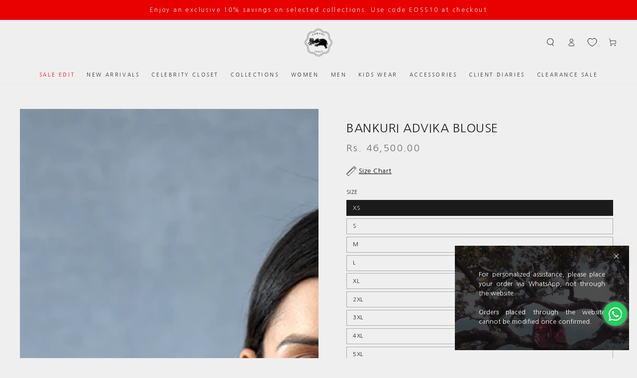

--- FILE ---
content_type: text/html; charset=utf-8
request_url: https://www.torani.in/products/bankuri-advika-blouse
body_size: 42687
content:
<!doctype html>
<html class="no-js" lang="en">
  <head>

    
    <meta charset="utf-8">
    <meta http-equiv="X-UA-Compatible" content="IE=edge">
    <meta name="viewport" content="width=device-width,initial-scale=1">
    <meta name="theme-color" content="">
    <link rel="canonical" href="https://www.torani.in/products/bankuri-advika-blouse">
    <link rel="preconnect" href="https://cdn.shopify.com" crossorigin>
    <link rel="preconnect" href="https://fonts.googleapis.com">
    <link rel="preconnect" href="https://fonts.gstatic.com" crossorigin>
    <link href="https://fonts.googleapis.com/css2?family=Nanum+Gothic&display=swap" rel="stylesheet"><link rel="icon" type="image/png" href="//www.torani.in/cdn/shop/files/Torani_log0_black.png?crop=center&height=32&v=1718881290&width=32"><link rel="preconnect" href="https://fonts.shopifycdn.com" crossorigin><title>
      Bankuri Advika Blouse
 &ndash; Torani India</title><meta name="description" content="This Bankuri Advika Blouse is made of a soft butterfly net and cotton silk blend, delicately hand-embroidered and handmade block printed in green. Perfect for any special occasion, it is sure to be the highlight of your outfit. Collection: One-of-a-Kind  Fabric Details: Butterfly Net, Cotton Silk Work Type: Hand Embroi">

<meta property="og:site_name" content="Torani India">
<meta property="og:url" content="https://www.torani.in/products/bankuri-advika-blouse">
<meta property="og:title" content="Bankuri Advika Blouse">
<meta property="og:type" content="product">
<meta property="og:description" content="This Bankuri Advika Blouse is made of a soft butterfly net and cotton silk blend, delicately hand-embroidered and handmade block printed in green. Perfect for any special occasion, it is sure to be the highlight of your outfit. Collection: One-of-a-Kind  Fabric Details: Butterfly Net, Cotton Silk Work Type: Hand Embroi"><meta property="og:image" content="http://www.torani.in/cdn/shop/files/99_aeab11c2-dd2d-4869-b4b9-59d6f2125dbf.png?v=1706002828">
  <meta property="og:image:secure_url" content="https://www.torani.in/cdn/shop/files/99_aeab11c2-dd2d-4869-b4b9-59d6f2125dbf.png?v=1706002828">
  <meta property="og:image:width" content="700">
  <meta property="og:image:height" content="1050"><meta property="og:price:amount" content="46,500.00">
  <meta property="og:price:currency" content="INR"><meta name="twitter:site" content="@toraniofficial?s=08"><meta name="twitter:card" content="summary_large_image">
<meta name="twitter:title" content="Bankuri Advika Blouse">
<meta name="twitter:description" content="This Bankuri Advika Blouse is made of a soft butterfly net and cotton silk blend, delicately hand-embroidered and handmade block printed in green. Perfect for any special occasion, it is sure to be the highlight of your outfit. Collection: One-of-a-Kind  Fabric Details: Butterfly Net, Cotton Silk Work Type: Hand Embroi">


    <script src="//www.torani.in/cdn/shop/t/30/assets/vendor-v4.js" defer="defer"></script>
    <script src="//www.torani.in/cdn/shop/t/30/assets/global.js?v=82977004267774881831744270383" defer="defer"></script>

    <script>window.performance && window.performance.mark && window.performance.mark('shopify.content_for_header.start');</script><meta name="google-site-verification" content="V2apxGjdyDiA--oFrAsWUQS5mJKnxLcAe_k-qHJqWS0">
<meta name="google-site-verification" content="QZIcol5nJK4ponkNbcczdHvO51QwTuJSJvU2mH6jUD4">
<meta name="facebook-domain-verification" content="ok4q1wcnplkdu5tg6h4eejlyj9exsi">
<meta name="google-site-verification" content="V2apxGjdyDiA--oFrAsWUQS5mJKnxLcAe_k-qHJqWS0">
<meta id="shopify-digital-wallet" name="shopify-digital-wallet" content="/22712713296/digital_wallets/dialog">
<link rel="alternate" type="application/json+oembed" href="https://www.torani.in/products/bankuri-advika-blouse.oembed">
<script async="async" src="/checkouts/internal/preloads.js?locale=en-IN"></script>
<script id="shopify-features" type="application/json">{"accessToken":"3d53e9cd13dd48ad1d6953cebf823fec","betas":["rich-media-storefront-analytics"],"domain":"www.torani.in","predictiveSearch":true,"shopId":22712713296,"locale":"en"}</script>
<script>var Shopify = Shopify || {};
Shopify.shop = "houseoftorani.myshopify.com";
Shopify.locale = "en";
Shopify.currency = {"active":"INR","rate":"1.0"};
Shopify.country = "IN";
Shopify.theme = {"name":"Backup Change Be Yours | Development","id":146222481660,"schema_name":"Be Yours","schema_version":"6.9.1","theme_store_id":1399,"role":"main"};
Shopify.theme.handle = "null";
Shopify.theme.style = {"id":null,"handle":null};
Shopify.cdnHost = "www.torani.in/cdn";
Shopify.routes = Shopify.routes || {};
Shopify.routes.root = "/";</script>
<script type="module">!function(o){(o.Shopify=o.Shopify||{}).modules=!0}(window);</script>
<script>!function(o){function n(){var o=[];function n(){o.push(Array.prototype.slice.apply(arguments))}return n.q=o,n}var t=o.Shopify=o.Shopify||{};t.loadFeatures=n(),t.autoloadFeatures=n()}(window);</script>
<script id="shop-js-analytics" type="application/json">{"pageType":"product"}</script>
<script defer="defer" async type="module" src="//www.torani.in/cdn/shopifycloud/shop-js/modules/v2/client.init-shop-cart-sync_BApSsMSl.en.esm.js"></script>
<script defer="defer" async type="module" src="//www.torani.in/cdn/shopifycloud/shop-js/modules/v2/chunk.common_CBoos6YZ.esm.js"></script>
<script type="module">
  await import("//www.torani.in/cdn/shopifycloud/shop-js/modules/v2/client.init-shop-cart-sync_BApSsMSl.en.esm.js");
await import("//www.torani.in/cdn/shopifycloud/shop-js/modules/v2/chunk.common_CBoos6YZ.esm.js");

  window.Shopify.SignInWithShop?.initShopCartSync?.({"fedCMEnabled":true,"windoidEnabled":true});

</script>
<script>(function() {
  var isLoaded = false;
  function asyncLoad() {
    if (isLoaded) return;
    isLoaded = true;
    var urls = ["https:\/\/cdn.shopify.com\/s\/files\/1\/0683\/1371\/0892\/files\/splmn-shopify-prod-August-31.min.js?v=1693985059\u0026shop=houseoftorani.myshopify.com","\/\/www.powr.io\/powr.js?powr-token=houseoftorani.myshopify.com\u0026external-type=shopify\u0026shop=houseoftorani.myshopify.com","https:\/\/app.kiwisizing.com\/web\/js\/dist\/kiwiSizing\/plugin\/SizingPlugin.prod.js?v=330\u0026shop=houseoftorani.myshopify.com","\/\/www.powr.io\/powr.js?powr-token=houseoftorani.myshopify.com\u0026external-type=shopify\u0026shop=houseoftorani.myshopify.com","https:\/\/plugin.brevo.com\/integrations\/api\/automation\/script?user_connection_id=6284a7a58381557ad469ee77\u0026ma-key=amrzl5lg6pa0c0cnmurge024\u0026shop=houseoftorani.myshopify.com","https:\/\/plugin.brevo.com\/integrations\/api\/sy\/cart_tracking\/script?user_connection_id=6284a7a58381557ad469ee77\u0026ma-key=amrzl5lg6pa0c0cnmurge024\u0026shop=houseoftorani.myshopify.com","https:\/\/trackifyx.redretarget.com\/pull\/lazy.js?shop=houseoftorani.myshopify.com","https:\/\/cdn.shopify.com\/s\/files\/1\/0449\/2568\/1820\/t\/4\/assets\/booster_currency.js?v=1624978055\u0026shop=houseoftorani.myshopify.com","https:\/\/static.klaviyo.com\/onsite\/js\/klaviyo.js?company_id=RAwKgq\u0026shop=houseoftorani.myshopify.com","https:\/\/storage.nfcube.com\/instafeed-00663e8d908b51b5878332b631eacd83.js?shop=houseoftorani.myshopify.com","https:\/\/cdn.shopify.com\/s\/files\/1\/0227\/1271\/3296\/t\/19\/assets\/loy_22712713296.js?v=1742885326\u0026shop=houseoftorani.myshopify.com","https:\/\/currency.libautech-shopify-apps.com\/public\/static\/staticScript.js?shop=houseoftorani.myshopify.com"];
    for (var i = 0; i < urls.length; i++) {
      var s = document.createElement('script');
      s.type = 'text/javascript';
      s.async = true;
      s.src = urls[i];
      var x = document.getElementsByTagName('script')[0];
      x.parentNode.insertBefore(s, x);
    }
  };
  if(window.attachEvent) {
    window.attachEvent('onload', asyncLoad);
  } else {
    window.addEventListener('load', asyncLoad, false);
  }
})();</script>
<script id="__st">var __st={"a":22712713296,"offset":19800,"reqid":"e085b426-e875-4346-a366-cfc054130db4-1768900796","pageurl":"www.torani.in\/products\/bankuri-advika-blouse","u":"efcc5f61cc91","p":"product","rtyp":"product","rid":8248656036092};</script>
<script>window.ShopifyPaypalV4VisibilityTracking = true;</script>
<script id="captcha-bootstrap">!function(){'use strict';const t='contact',e='account',n='new_comment',o=[[t,t],['blogs',n],['comments',n],[t,'customer']],c=[[e,'customer_login'],[e,'guest_login'],[e,'recover_customer_password'],[e,'create_customer']],r=t=>t.map((([t,e])=>`form[action*='/${t}']:not([data-nocaptcha='true']) input[name='form_type'][value='${e}']`)).join(','),a=t=>()=>t?[...document.querySelectorAll(t)].map((t=>t.form)):[];function s(){const t=[...o],e=r(t);return a(e)}const i='password',u='form_key',d=['recaptcha-v3-token','g-recaptcha-response','h-captcha-response',i],f=()=>{try{return window.sessionStorage}catch{return}},m='__shopify_v',_=t=>t.elements[u];function p(t,e,n=!1){try{const o=window.sessionStorage,c=JSON.parse(o.getItem(e)),{data:r}=function(t){const{data:e,action:n}=t;return t[m]||n?{data:e,action:n}:{data:t,action:n}}(c);for(const[e,n]of Object.entries(r))t.elements[e]&&(t.elements[e].value=n);n&&o.removeItem(e)}catch(o){console.error('form repopulation failed',{error:o})}}const l='form_type',E='cptcha';function T(t){t.dataset[E]=!0}const w=window,h=w.document,L='Shopify',v='ce_forms',y='captcha';let A=!1;((t,e)=>{const n=(g='f06e6c50-85a8-45c8-87d0-21a2b65856fe',I='https://cdn.shopify.com/shopifycloud/storefront-forms-hcaptcha/ce_storefront_forms_captcha_hcaptcha.v1.5.2.iife.js',D={infoText:'Protected by hCaptcha',privacyText:'Privacy',termsText:'Terms'},(t,e,n)=>{const o=w[L][v],c=o.bindForm;if(c)return c(t,g,e,D).then(n);var r;o.q.push([[t,g,e,D],n]),r=I,A||(h.body.append(Object.assign(h.createElement('script'),{id:'captcha-provider',async:!0,src:r})),A=!0)});var g,I,D;w[L]=w[L]||{},w[L][v]=w[L][v]||{},w[L][v].q=[],w[L][y]=w[L][y]||{},w[L][y].protect=function(t,e){n(t,void 0,e),T(t)},Object.freeze(w[L][y]),function(t,e,n,w,h,L){const[v,y,A,g]=function(t,e,n){const i=e?o:[],u=t?c:[],d=[...i,...u],f=r(d),m=r(i),_=r(d.filter((([t,e])=>n.includes(e))));return[a(f),a(m),a(_),s()]}(w,h,L),I=t=>{const e=t.target;return e instanceof HTMLFormElement?e:e&&e.form},D=t=>v().includes(t);t.addEventListener('submit',(t=>{const e=I(t);if(!e)return;const n=D(e)&&!e.dataset.hcaptchaBound&&!e.dataset.recaptchaBound,o=_(e),c=g().includes(e)&&(!o||!o.value);(n||c)&&t.preventDefault(),c&&!n&&(function(t){try{if(!f())return;!function(t){const e=f();if(!e)return;const n=_(t);if(!n)return;const o=n.value;o&&e.removeItem(o)}(t);const e=Array.from(Array(32),(()=>Math.random().toString(36)[2])).join('');!function(t,e){_(t)||t.append(Object.assign(document.createElement('input'),{type:'hidden',name:u})),t.elements[u].value=e}(t,e),function(t,e){const n=f();if(!n)return;const o=[...t.querySelectorAll(`input[type='${i}']`)].map((({name:t})=>t)),c=[...d,...o],r={};for(const[a,s]of new FormData(t).entries())c.includes(a)||(r[a]=s);n.setItem(e,JSON.stringify({[m]:1,action:t.action,data:r}))}(t,e)}catch(e){console.error('failed to persist form',e)}}(e),e.submit())}));const S=(t,e)=>{t&&!t.dataset[E]&&(n(t,e.some((e=>e===t))),T(t))};for(const o of['focusin','change'])t.addEventListener(o,(t=>{const e=I(t);D(e)&&S(e,y())}));const B=e.get('form_key'),M=e.get(l),P=B&&M;t.addEventListener('DOMContentLoaded',(()=>{const t=y();if(P)for(const e of t)e.elements[l].value===M&&p(e,B);[...new Set([...A(),...v().filter((t=>'true'===t.dataset.shopifyCaptcha))])].forEach((e=>S(e,t)))}))}(h,new URLSearchParams(w.location.search),n,t,e,['guest_login'])})(!0,!0)}();</script>
<script integrity="sha256-4kQ18oKyAcykRKYeNunJcIwy7WH5gtpwJnB7kiuLZ1E=" data-source-attribution="shopify.loadfeatures" defer="defer" src="//www.torani.in/cdn/shopifycloud/storefront/assets/storefront/load_feature-a0a9edcb.js" crossorigin="anonymous"></script>
<script data-source-attribution="shopify.dynamic_checkout.dynamic.init">var Shopify=Shopify||{};Shopify.PaymentButton=Shopify.PaymentButton||{isStorefrontPortableWallets:!0,init:function(){window.Shopify.PaymentButton.init=function(){};var t=document.createElement("script");t.src="https://www.torani.in/cdn/shopifycloud/portable-wallets/latest/portable-wallets.en.js",t.type="module",document.head.appendChild(t)}};
</script>
<script data-source-attribution="shopify.dynamic_checkout.buyer_consent">
  function portableWalletsHideBuyerConsent(e){var t=document.getElementById("shopify-buyer-consent"),n=document.getElementById("shopify-subscription-policy-button");t&&n&&(t.classList.add("hidden"),t.setAttribute("aria-hidden","true"),n.removeEventListener("click",e))}function portableWalletsShowBuyerConsent(e){var t=document.getElementById("shopify-buyer-consent"),n=document.getElementById("shopify-subscription-policy-button");t&&n&&(t.classList.remove("hidden"),t.removeAttribute("aria-hidden"),n.addEventListener("click",e))}window.Shopify?.PaymentButton&&(window.Shopify.PaymentButton.hideBuyerConsent=portableWalletsHideBuyerConsent,window.Shopify.PaymentButton.showBuyerConsent=portableWalletsShowBuyerConsent);
</script>
<script>
  function portableWalletsCleanup(e){e&&e.src&&console.error("Failed to load portable wallets script "+e.src);var t=document.querySelectorAll("shopify-accelerated-checkout .shopify-payment-button__skeleton, shopify-accelerated-checkout-cart .wallet-cart-button__skeleton"),e=document.getElementById("shopify-buyer-consent");for(let e=0;e<t.length;e++)t[e].remove();e&&e.remove()}function portableWalletsNotLoadedAsModule(e){e instanceof ErrorEvent&&"string"==typeof e.message&&e.message.includes("import.meta")&&"string"==typeof e.filename&&e.filename.includes("portable-wallets")&&(window.removeEventListener("error",portableWalletsNotLoadedAsModule),window.Shopify.PaymentButton.failedToLoad=e,"loading"===document.readyState?document.addEventListener("DOMContentLoaded",window.Shopify.PaymentButton.init):window.Shopify.PaymentButton.init())}window.addEventListener("error",portableWalletsNotLoadedAsModule);
</script>

<script type="module" src="https://www.torani.in/cdn/shopifycloud/portable-wallets/latest/portable-wallets.en.js" onError="portableWalletsCleanup(this)" crossorigin="anonymous"></script>
<script nomodule>
  document.addEventListener("DOMContentLoaded", portableWalletsCleanup);
</script>

<link id="shopify-accelerated-checkout-styles" rel="stylesheet" media="screen" href="https://www.torani.in/cdn/shopifycloud/portable-wallets/latest/accelerated-checkout-backwards-compat.css" crossorigin="anonymous">
<style id="shopify-accelerated-checkout-cart">
        #shopify-buyer-consent {
  margin-top: 1em;
  display: inline-block;
  width: 100%;
}

#shopify-buyer-consent.hidden {
  display: none;
}

#shopify-subscription-policy-button {
  background: none;
  border: none;
  padding: 0;
  text-decoration: underline;
  font-size: inherit;
  cursor: pointer;
}

#shopify-subscription-policy-button::before {
  box-shadow: none;
}

      </style>
<script id="sections-script" data-sections="header,footer" defer="defer" src="//www.torani.in/cdn/shop/t/30/compiled_assets/scripts.js?v=24530"></script>
<script>window.performance && window.performance.mark && window.performance.mark('shopify.content_for_header.end');</script>
<style data-shopify>@font-face {
  font-family: "Noto Serif";
  font-weight: 400;
  font-style: normal;
  font-display: swap;
  src: url("//www.torani.in/cdn/fonts/noto_serif/notoserif_n4.157efcc933874b41c43d5a6a81253eedd9845384.woff2") format("woff2"),
       url("//www.torani.in/cdn/fonts/noto_serif/notoserif_n4.e95a8b0e448c8154cafc9526753c78ba0f8e894e.woff") format("woff");
}

  @font-face {
  font-family: "Noto Serif";
  font-weight: 600;
  font-style: normal;
  font-display: swap;
  src: url("//www.torani.in/cdn/fonts/noto_serif/notoserif_n6.2623ae54cab397c89ca87b0f34551c6eccbadadd.woff2") format("woff2"),
       url("//www.torani.in/cdn/fonts/noto_serif/notoserif_n6.3f65ffd92518e9b7f2072c86ea4c8465158466e2.woff") format("woff");
}

  @font-face {
  font-family: "Noto Serif";
  font-weight: 400;
  font-style: italic;
  font-display: swap;
  src: url("//www.torani.in/cdn/fonts/noto_serif/notoserif_i4.4a1e90a65903dad5ee34a251027ef579c72001cc.woff2") format("woff2"),
       url("//www.torani.in/cdn/fonts/noto_serif/notoserif_i4.864f808316dae3be9b9b07f7f73c1d3fbc5f3858.woff") format("woff");
}

  @font-face {
  font-family: "Noto Serif";
  font-weight: 600;
  font-style: italic;
  font-display: swap;
  src: url("//www.torani.in/cdn/fonts/noto_serif/notoserif_i6.1af8a3e525489feb65fe5cc4f1dcb79ab9f4b91b.woff2") format("woff2"),
       url("//www.torani.in/cdn/fonts/noto_serif/notoserif_i6.f188347f4bb0a3d37b52585f1df29705e4f53f9b.woff") format("woff");
}

  @font-face {
  font-family: "Noto Serif";
  font-weight: 400;
  font-style: normal;
  font-display: swap;
  src: url("//www.torani.in/cdn/fonts/noto_serif/notoserif_n4.157efcc933874b41c43d5a6a81253eedd9845384.woff2") format("woff2"),
       url("//www.torani.in/cdn/fonts/noto_serif/notoserif_n4.e95a8b0e448c8154cafc9526753c78ba0f8e894e.woff") format("woff");
}

  @font-face {
  font-family: "Noto Serif";
  font-weight: 600;
  font-style: normal;
  font-display: swap;
  src: url("//www.torani.in/cdn/fonts/noto_serif/notoserif_n6.2623ae54cab397c89ca87b0f34551c6eccbadadd.woff2") format("woff2"),
       url("//www.torani.in/cdn/fonts/noto_serif/notoserif_n6.3f65ffd92518e9b7f2072c86ea4c8465158466e2.woff") format("woff");
}


  :root {
    --be-yours-version: "6.9.1";
    --font-body-family: "Noto Serif", serif;
    --font-body-style: normal;
    --font-body-weight: 400;

    --font-heading-family: "Noto Serif", serif;
    --font-heading-style: normal;
    --font-heading-weight: 400;

    --font-body-scale: 0.8;
    --font-heading-scale: 1.0625;

    --font-navigation-family: var(--font-heading-family);
    --font-navigation-size: 13px;
    --font-navigation-weight: var(--font-heading-weight);
    --font-button-family: var(--font-body-family);
    --font-button-size: 12px;
    --font-button-baseline: 0rem;
    --font-price-family: var(--font-body-family);
    --font-price-scale: var(--font-body-scale);

    --color-base-text: 28, 27, 27;
    --color-base-background: 239, 239, 239;
    --color-base-solid-button-labels: 255, 255, 255;
    --color-base-outline-button-labels: 28, 27, 27;
    --color-base-accent: 136, 81, 87;
    --color-base-heading: 28, 27, 27;
    --color-base-border: 148, 148, 148;
    --color-placeholder: 243, 243, 243;
    --color-overlay: 33, 35, 38;
    --color-keyboard-focus: 135, 173, 245;
    --color-shadow: 136, 81, 87;
    --shadow-opacity: 1;

    --color-background-dark: 219, 219, 219;
    --color-price: #1c1b1b;
    --color-sale-price: #d72c0d;
    --color-reviews: #ffb503;
    --color-critical: #d72c0d;
    --color-success: #008060;

    --payment-terms-background-color: #efefef;
    --page-width: 160rem;
    --page-width-margin: 0rem;

    --card-color-scheme: var(--color-placeholder);
    --card-text-alignment: center;
    --card-flex-alignment: center;
    --card-image-padding: 0px;
    --card-border-width: 0px;
    --card-radius: 0px;
    --card-shadow-horizontal-offset: 0px;
    --card-shadow-vertical-offset: 0px;
    
    --button-radius: 0px;
    --button-border-width: 1px;
    --button-shadow-horizontal-offset: 0px;
    --button-shadow-vertical-offset: 0px;

    --spacing-sections-desktop: 0px;
    --spacing-sections-mobile: 0px;
  }

  *,
  *::before,
  *::after {
    box-sizing: inherit;
  }

  html {
    box-sizing: border-box;
    font-size: calc(var(--font-body-scale) * 62.5%);
    height: 100%;
  }

  body {
    min-height: 100%;
    margin: 0;
    font-size: 1.5rem;
    letter-spacing: 0.06rem;
    line-height: calc(1 + 0.8 / var(--font-body-scale));
    font-family: var(--font-body-family);
    font-style: var(--font-body-style);
    font-weight: var(--font-body-weight);
  }

  @media screen and (min-width: 750px) {
    body {
      font-size: 1.6rem;
    }
  }</style><link href="//www.torani.in/cdn/shop/t/30/assets/base.css?v=60036224256509474971751545708" rel="stylesheet" type="text/css" media="all" /><link href="//www.torani.in/cdn/shop/t/30/assets/header.css?v=86165754535757883521738836913" rel="stylesheet" type="text/css" media="all" />
     <link href="//www.torani.in/cdn/shop/t/30/assets/custom.css?v=141214821080967619991762162906" rel="stylesheet" type="text/css" media="all" />
    <link href="//www.torani.in/cdn/shop/t/30/assets/custom-new.css?v=174172878277610643221744099422" rel="stylesheet" type="text/css" media="all" />
<link rel="preload" as="font" href="//www.torani.in/cdn/fonts/noto_serif/notoserif_n4.157efcc933874b41c43d5a6a81253eedd9845384.woff2" type="font/woff2" crossorigin><link rel="preload" as="font" href="//www.torani.in/cdn/fonts/noto_serif/notoserif_n4.157efcc933874b41c43d5a6a81253eedd9845384.woff2" type="font/woff2" crossorigin><link rel="stylesheet" href="//www.torani.in/cdn/shop/t/30/assets/component-predictive-search.css?v=21505439471608135461736763454" media="print" onload="this.media='all'"><script>document.documentElement.className = document.documentElement.className.replace('no-js', 'js');</script>
    
    <!-- BEGIN app block: shopify://apps/libautech-currency-converter/blocks/app-block/1ebbc2f4-fcb8-463f-b2b2-1a404ae0b286 -->



  
    <script>
      console.log('Libautech currency: Integration isint advanced');
    </script>
  

<!-- END app block --><!-- BEGIN app block: shopify://apps/klaviyo-email-marketing-sms/blocks/klaviyo-onsite-embed/2632fe16-c075-4321-a88b-50b567f42507 -->












  <script async src="https://static.klaviyo.com/onsite/js/RAwKgq/klaviyo.js?company_id=RAwKgq"></script>
  <script>!function(){if(!window.klaviyo){window._klOnsite=window._klOnsite||[];try{window.klaviyo=new Proxy({},{get:function(n,i){return"push"===i?function(){var n;(n=window._klOnsite).push.apply(n,arguments)}:function(){for(var n=arguments.length,o=new Array(n),w=0;w<n;w++)o[w]=arguments[w];var t="function"==typeof o[o.length-1]?o.pop():void 0,e=new Promise((function(n){window._klOnsite.push([i].concat(o,[function(i){t&&t(i),n(i)}]))}));return e}}})}catch(n){window.klaviyo=window.klaviyo||[],window.klaviyo.push=function(){var n;(n=window._klOnsite).push.apply(n,arguments)}}}}();</script>

  
    <script id="viewed_product">
      if (item == null) {
        var _learnq = _learnq || [];

        var MetafieldReviews = null
        var MetafieldYotpoRating = null
        var MetafieldYotpoCount = null
        var MetafieldLooxRating = null
        var MetafieldLooxCount = null
        var okendoProduct = null
        var okendoProductReviewCount = null
        var okendoProductReviewAverageValue = null
        try {
          // The following fields are used for Customer Hub recently viewed in order to add reviews.
          // This information is not part of __kla_viewed. Instead, it is part of __kla_viewed_reviewed_items
          MetafieldReviews = {};
          MetafieldYotpoRating = null
          MetafieldYotpoCount = null
          MetafieldLooxRating = null
          MetafieldLooxCount = null

          okendoProduct = null
          // If the okendo metafield is not legacy, it will error, which then requires the new json formatted data
          if (okendoProduct && 'error' in okendoProduct) {
            okendoProduct = null
          }
          okendoProductReviewCount = okendoProduct ? okendoProduct.reviewCount : null
          okendoProductReviewAverageValue = okendoProduct ? okendoProduct.reviewAverageValue : null
        } catch (error) {
          console.error('Error in Klaviyo onsite reviews tracking:', error);
        }

        var item = {
          Name: "Bankuri Advika Blouse",
          ProductID: 8248656036092,
          Categories: ["Blouses","Festive Wear","New products","Outfit 0","Shop Under 100000","Shop Under 70000","Shop Under 90,000","Shop Under 90000","Smart Products Filter Index - Do not delete"],
          ImageURL: "https://www.torani.in/cdn/shop/files/99_aeab11c2-dd2d-4869-b4b9-59d6f2125dbf_grande.png?v=1706002828",
          URL: "https://www.torani.in/products/bankuri-advika-blouse",
          Brand: "HouseofTorani",
          Price: "Rs. 46,500.00",
          Value: "46,500.00",
          CompareAtPrice: "Rs. 0.00"
        };
        _learnq.push(['track', 'Viewed Product', item]);
        _learnq.push(['trackViewedItem', {
          Title: item.Name,
          ItemId: item.ProductID,
          Categories: item.Categories,
          ImageUrl: item.ImageURL,
          Url: item.URL,
          Metadata: {
            Brand: item.Brand,
            Price: item.Price,
            Value: item.Value,
            CompareAtPrice: item.CompareAtPrice
          },
          metafields:{
            reviews: MetafieldReviews,
            yotpo:{
              rating: MetafieldYotpoRating,
              count: MetafieldYotpoCount,
            },
            loox:{
              rating: MetafieldLooxRating,
              count: MetafieldLooxCount,
            },
            okendo: {
              rating: okendoProductReviewAverageValue,
              count: okendoProductReviewCount,
            }
          }
        }]);
      }
    </script>
  




  <script>
    window.klaviyoReviewsProductDesignMode = false
  </script>







<!-- END app block --><!-- BEGIN app block: shopify://apps/currency-converter/blocks/app-embed-block/a56d6bd1-e9df-4a4a-b98e-e9bb5c43a042 --><script>
    window.codeblackbelt = window.codeblackbelt || {};
    window.codeblackbelt.shop = window.codeblackbelt.shop || 'houseoftorani.myshopify.com';
    
        window.codeblackbelt['currency-converter-plusTranslations'] = {"cart_note_text":"While the content of your cart is currently displayed in {{user-currency}},\nyou will checkout using {{checkout-currency}} at the most current exchange rate.\n"};</script><script src="//cdn.codeblackbelt.com/widgets/currency-converter-plus/main.min.js?version=2026012014+0530" async></script>
<!-- END app block --><!-- BEGIN app block: shopify://apps/instafeed/blocks/head-block/c447db20-095d-4a10-9725-b5977662c9d5 --><link rel="preconnect" href="https://cdn.nfcube.com/">
<link rel="preconnect" href="https://scontent.cdninstagram.com/">


  <script>
    document.addEventListener('DOMContentLoaded', function () {
      let instafeedScript = document.createElement('script');

      
        instafeedScript.src = 'https://storage.nfcube.com/instafeed-00663e8d908b51b5878332b631eacd83.js';
      

      document.body.appendChild(instafeedScript);
    });
  </script>





<!-- END app block --><!-- BEGIN app block: shopify://apps/custlo-customer-account-pro/blocks/app-embed/f81081fd-cd04-43ee-897a-18ef0e5d9b04 -->










<script>
const NEW_ROUTES = { profile: "/pages/custlo?a=cd_my-profile",orders: "/pages/custlo?a=cd_orders",default: "/pages/custlo",};
const cdSelector = ` a[href$="/account/login"], a[href*="/customer_authentication"],  a[href$="/account"], a[href^="https://shopify.com/"][href*="/account"], a[href*="/customer_identity/redirect"], header a.account-actions__link, a[href^="https://account."]`;
  window.moneyFormat = "\u003cspan class=money\u003eRs. {{amount}}\u003c\/span\u003e";
   cart_lang_2 = "true";
    cdp_selector = "";
    lang_2 = "en";
    top_ordered_text_value = "Quantity ordered till now";
    cd_recently_viewed_products_add_to_cart = "Add to cart";
    cd_recently_viewed_products_sold_out     = "Sold out";
    cd_top_ordered_products_add_to_cart = "Add to cart";
    cd_top_ordered_products_sold_out     = "Sold out";
</script>
<script>
  window.custloIsCustomer = {
    isCustomer: false,
      shop_type: "/account/login"
  };
</script>

     




  

<!-- BEGIN app snippet: css-variables --><style > :root
{
  --app_access_toggle: true;
  --updatebycustomer_toggle: true;
  --reorder_toggle: false;
  --sidebar_menu_size: 15px;
  --sidebar_heading_size: 40px;
  --sidebar_border: #e5e5e5;
  --sidebar_menu_header_background: #e5e5e5;
  --main_container_background_color: #e5e5e5;
  --sidebar_menu_background: #e5e5e5;
  --sidebar_customer_name: #000;
  --sidebar_menu_text: #000;
  --sidebar_menu_active: #000;
  --sidebar_menu_hover: #000;
  --sidebar_menu_active_text: #e5e5e5;
  --sidebar_menu_text_hover: #e5e5e5;
  --main_content_text_size: 16px;
  --main_content_heading_size: 40px;
  --main_content_background: #e5e5e5;
  --main_content_foreground: #e5e5e5;
  --register_primary_button: #000;
  --registration_submit_button_align: ;
  --register_primary_button_text: #fff;
  --register_primary_button_hover: #393434;
  --main_content_primary: #000;
  --main_content_primary_text: #fff;
  --main_content_primary_hover: #fff;
  --main_content_heading: #000;
  --main_content_text: #4d4d4d;
  --main_content_label: #000;
  --main_content_foreground_text: #000;
  --main_content_order_item_back: ;
  --main_content_input_background: #F5F5F5;
  --main_content_border: #e5e5e5;
  --recently_viewed_products_title_font_size: 13px;
  --recently_viewed_products_price_font_size: 12px;
  --recently_viewed_products_add_to_card_font_size: 15px;
  --recently_viewed_products_title_align: left;
  --recently_viewed_products_price_align: left;
  --recently_viewed_products_text_color: #0d0d0d;
  --recently_viewed_products_price_color: #3d3d3d;
  --recently_viewed_products_add_to_cart_text_color: #fff;
  --recently_viewed_products_add_to_cart_text_hover_color: #fff;
  --recently_viewed_products_add_to_cart_background_color: #000;
  --recently_viewed_products_add_to_cart_background_hover_color: #000;
  --recently_viewed_products_add_to_cart_border_color: #000;
  --recently_viewed_products_add_to_cart_border_hover_color: #000;
  --recently_viewed_products_status: false;
  --recently_viewed_products_empty_text_align: left;
  --recently_viewed_products_empty_button_align: left;
  --recently_viewed_products_empty_text_color: #0d0d0d;
  --recently_viewed_products_empty_button_color: ;
  --recently_viewed_products_empty_text_font_size: 15px;
  --recently_viewed_products_empty_button_font_size: 15px;
  --recently_viewed_products_empty_button_text_color: #fff;
  --recently_viewed_products_empty_button_text_hover_color: #fff;
  --recently_viewed_products_empty_button_background_color: #000;
  --recently_viewed_products_empty_button_background_hover_color: #000;
  --recently_viewed_products_empty_button_border_color: #000;
  --recently_viewed_products_empty_button_border_hover_color: #000;
  --recently_viewed_products_variant_status: none;
  --recently_viewed_products_quantity_status: none;
  --recently_viewed_products_price_status:  block;
  --recently_viewed_products_add_to_cart_status:  none;
  --top_ordered_products_title_font_size: 13px;
  --top_ordered_products_price_font_size: 12px;
  --top_ordered_products_count_font_size: 12px;
  --top_ordered_products_add_to_card_font_size: 15px;
  --top_ordered_products_title_align: left;
  --top_ordered_products_price_align: left;
  --top_ordered_products_count_align: left;
  --top_ordered_products_text_color: #0d0d0d;
  --top_ordered_products_price_color: #3d3d3d;
  --top_ordered_products_count_color: #3d3d3d;
  --top_ordered_products_add_to_cart_text_color: #fff;
  --top_ordered_products_add_to_cart_text_hover_color: #fff;
  --top_ordered_products_add_to_cart_background_color: #000;
  --top_ordered_products_add_to_cart_background_hover_color: #000;
  --top_ordered_products_add_to_cart_border_color: #000;
  --top_ordered_products_add_to_cart_border_hover_color: #000;
  --top_ordered_products_status: false;
  --top_ordered_products_empty_text_align: left;
  --top_ordered_products_empty_button_align: left;
  --top_ordered_products_empty_text_color: #0d0d0d;
  --top_ordered_products_empty_button_color: ;
  --top_ordered_products_empty_text_font_size: 15px;
  --top_ordered_products_empty_button_font_size: 15px;
  --top_ordered_products_empty_button_text_color: #fff;
  --top_ordered_products_empty_button_text_hover_color: #fff;
  --top_ordered_products_empty_button_background_color: #000;
  --top_ordered_products_empty_button_background_hover_color: #000;
  --top_ordered_products_empty_button_border_color: #000;
  --top_ordered_products_empty_button_border_hover_color: #000;
  --register_page_form_background_color: #ffffff;
  --register_form_width: 578px;
  --register_form_border_radius: 4px;
  --register_heading_font_size: 30px ;
  --register_heading_color: #393434;
  --register_label_font_color: #000000;
  --register_label_font_size: 14px;
  --register_input_background_color: #ffffff;
  --register_input_font_color: #000000;
  --register_input_border_color: #C5C5C5 ;
  --register_input_border_radius: 4px ;
  --registration_submit_button_align: center;
  --register_primary_button_text: #fff;
  --register_primary_button_hover: #393434;
  --top_ordered_products_variant_status: block;
  --top_ordered_products_quantity_status: flex;
  --top_ordered_products_price_status: block;
  --top_ordered_products_add_to_cart_status: block;
}
</style><!-- END app snippet -->


  <script src="https://cdn.shopify.com/extensions/019bd9f6-9630-7ffb-91f3-be218f6592f4/customer-dashboard-pro-356/assets/cd_recently_viewed.js" defer></script>


<!-- END app block --><script src="https://cdn.shopify.com/extensions/019b72eb-c043-7f9c-929c-f80ee4242e18/theme-app-ext-10/assets/superlemon-loader.js" type="text/javascript" defer="defer"></script>
<link href="https://cdn.shopify.com/extensions/019b72eb-c043-7f9c-929c-f80ee4242e18/theme-app-ext-10/assets/superlemon.css" rel="stylesheet" type="text/css" media="all">
<script src="https://cdn.shopify.com/extensions/0199f14e-2529-7128-9d64-1672ea3c4740/currency_converter-49/assets/currencylibs.js" type="text/javascript" defer="defer"></script>
<script src="https://cdn.shopify.com/extensions/019bc5da-5ba6-7e9a-9888-a6222a70d7c3/js-client-214/assets/pushowl-shopify.js" type="text/javascript" defer="defer"></script>
<link href="https://cdn.shopify.com/extensions/019bc237-e6a0-75fa-a84b-a22337af908e/swish-formerly-wishlist-king-218/assets/component-wishlist-button-block.css" rel="stylesheet" type="text/css" media="all">
<link href="https://monorail-edge.shopifysvc.com" rel="dns-prefetch">
<script>(function(){if ("sendBeacon" in navigator && "performance" in window) {try {var session_token_from_headers = performance.getEntriesByType('navigation')[0].serverTiming.find(x => x.name == '_s').description;} catch {var session_token_from_headers = undefined;}var session_cookie_matches = document.cookie.match(/_shopify_s=([^;]*)/);var session_token_from_cookie = session_cookie_matches && session_cookie_matches.length === 2 ? session_cookie_matches[1] : "";var session_token = session_token_from_headers || session_token_from_cookie || "";function handle_abandonment_event(e) {var entries = performance.getEntries().filter(function(entry) {return /monorail-edge.shopifysvc.com/.test(entry.name);});if (!window.abandonment_tracked && entries.length === 0) {window.abandonment_tracked = true;var currentMs = Date.now();var navigation_start = performance.timing.navigationStart;var payload = {shop_id: 22712713296,url: window.location.href,navigation_start,duration: currentMs - navigation_start,session_token,page_type: "product"};window.navigator.sendBeacon("https://monorail-edge.shopifysvc.com/v1/produce", JSON.stringify({schema_id: "online_store_buyer_site_abandonment/1.1",payload: payload,metadata: {event_created_at_ms: currentMs,event_sent_at_ms: currentMs}}));}}window.addEventListener('pagehide', handle_abandonment_event);}}());</script>
<script id="web-pixels-manager-setup">(function e(e,d,r,n,o){if(void 0===o&&(o={}),!Boolean(null===(a=null===(i=window.Shopify)||void 0===i?void 0:i.analytics)||void 0===a?void 0:a.replayQueue)){var i,a;window.Shopify=window.Shopify||{};var t=window.Shopify;t.analytics=t.analytics||{};var s=t.analytics;s.replayQueue=[],s.publish=function(e,d,r){return s.replayQueue.push([e,d,r]),!0};try{self.performance.mark("wpm:start")}catch(e){}var l=function(){var e={modern:/Edge?\/(1{2}[4-9]|1[2-9]\d|[2-9]\d{2}|\d{4,})\.\d+(\.\d+|)|Firefox\/(1{2}[4-9]|1[2-9]\d|[2-9]\d{2}|\d{4,})\.\d+(\.\d+|)|Chrom(ium|e)\/(9{2}|\d{3,})\.\d+(\.\d+|)|(Maci|X1{2}).+ Version\/(15\.\d+|(1[6-9]|[2-9]\d|\d{3,})\.\d+)([,.]\d+|)( \(\w+\)|)( Mobile\/\w+|) Safari\/|Chrome.+OPR\/(9{2}|\d{3,})\.\d+\.\d+|(CPU[ +]OS|iPhone[ +]OS|CPU[ +]iPhone|CPU IPhone OS|CPU iPad OS)[ +]+(15[._]\d+|(1[6-9]|[2-9]\d|\d{3,})[._]\d+)([._]\d+|)|Android:?[ /-](13[3-9]|1[4-9]\d|[2-9]\d{2}|\d{4,})(\.\d+|)(\.\d+|)|Android.+Firefox\/(13[5-9]|1[4-9]\d|[2-9]\d{2}|\d{4,})\.\d+(\.\d+|)|Android.+Chrom(ium|e)\/(13[3-9]|1[4-9]\d|[2-9]\d{2}|\d{4,})\.\d+(\.\d+|)|SamsungBrowser\/([2-9]\d|\d{3,})\.\d+/,legacy:/Edge?\/(1[6-9]|[2-9]\d|\d{3,})\.\d+(\.\d+|)|Firefox\/(5[4-9]|[6-9]\d|\d{3,})\.\d+(\.\d+|)|Chrom(ium|e)\/(5[1-9]|[6-9]\d|\d{3,})\.\d+(\.\d+|)([\d.]+$|.*Safari\/(?![\d.]+ Edge\/[\d.]+$))|(Maci|X1{2}).+ Version\/(10\.\d+|(1[1-9]|[2-9]\d|\d{3,})\.\d+)([,.]\d+|)( \(\w+\)|)( Mobile\/\w+|) Safari\/|Chrome.+OPR\/(3[89]|[4-9]\d|\d{3,})\.\d+\.\d+|(CPU[ +]OS|iPhone[ +]OS|CPU[ +]iPhone|CPU IPhone OS|CPU iPad OS)[ +]+(10[._]\d+|(1[1-9]|[2-9]\d|\d{3,})[._]\d+)([._]\d+|)|Android:?[ /-](13[3-9]|1[4-9]\d|[2-9]\d{2}|\d{4,})(\.\d+|)(\.\d+|)|Mobile Safari.+OPR\/([89]\d|\d{3,})\.\d+\.\d+|Android.+Firefox\/(13[5-9]|1[4-9]\d|[2-9]\d{2}|\d{4,})\.\d+(\.\d+|)|Android.+Chrom(ium|e)\/(13[3-9]|1[4-9]\d|[2-9]\d{2}|\d{4,})\.\d+(\.\d+|)|Android.+(UC? ?Browser|UCWEB|U3)[ /]?(15\.([5-9]|\d{2,})|(1[6-9]|[2-9]\d|\d{3,})\.\d+)\.\d+|SamsungBrowser\/(5\.\d+|([6-9]|\d{2,})\.\d+)|Android.+MQ{2}Browser\/(14(\.(9|\d{2,})|)|(1[5-9]|[2-9]\d|\d{3,})(\.\d+|))(\.\d+|)|K[Aa][Ii]OS\/(3\.\d+|([4-9]|\d{2,})\.\d+)(\.\d+|)/},d=e.modern,r=e.legacy,n=navigator.userAgent;return n.match(d)?"modern":n.match(r)?"legacy":"unknown"}(),u="modern"===l?"modern":"legacy",c=(null!=n?n:{modern:"",legacy:""})[u],f=function(e){return[e.baseUrl,"/wpm","/b",e.hashVersion,"modern"===e.buildTarget?"m":"l",".js"].join("")}({baseUrl:d,hashVersion:r,buildTarget:u}),m=function(e){var d=e.version,r=e.bundleTarget,n=e.surface,o=e.pageUrl,i=e.monorailEndpoint;return{emit:function(e){var a=e.status,t=e.errorMsg,s=(new Date).getTime(),l=JSON.stringify({metadata:{event_sent_at_ms:s},events:[{schema_id:"web_pixels_manager_load/3.1",payload:{version:d,bundle_target:r,page_url:o,status:a,surface:n,error_msg:t},metadata:{event_created_at_ms:s}}]});if(!i)return console&&console.warn&&console.warn("[Web Pixels Manager] No Monorail endpoint provided, skipping logging."),!1;try{return self.navigator.sendBeacon.bind(self.navigator)(i,l)}catch(e){}var u=new XMLHttpRequest;try{return u.open("POST",i,!0),u.setRequestHeader("Content-Type","text/plain"),u.send(l),!0}catch(e){return console&&console.warn&&console.warn("[Web Pixels Manager] Got an unhandled error while logging to Monorail."),!1}}}}({version:r,bundleTarget:l,surface:e.surface,pageUrl:self.location.href,monorailEndpoint:e.monorailEndpoint});try{o.browserTarget=l,function(e){var d=e.src,r=e.async,n=void 0===r||r,o=e.onload,i=e.onerror,a=e.sri,t=e.scriptDataAttributes,s=void 0===t?{}:t,l=document.createElement("script"),u=document.querySelector("head"),c=document.querySelector("body");if(l.async=n,l.src=d,a&&(l.integrity=a,l.crossOrigin="anonymous"),s)for(var f in s)if(Object.prototype.hasOwnProperty.call(s,f))try{l.dataset[f]=s[f]}catch(e){}if(o&&l.addEventListener("load",o),i&&l.addEventListener("error",i),u)u.appendChild(l);else{if(!c)throw new Error("Did not find a head or body element to append the script");c.appendChild(l)}}({src:f,async:!0,onload:function(){if(!function(){var e,d;return Boolean(null===(d=null===(e=window.Shopify)||void 0===e?void 0:e.analytics)||void 0===d?void 0:d.initialized)}()){var d=window.webPixelsManager.init(e)||void 0;if(d){var r=window.Shopify.analytics;r.replayQueue.forEach((function(e){var r=e[0],n=e[1],o=e[2];d.publishCustomEvent(r,n,o)})),r.replayQueue=[],r.publish=d.publishCustomEvent,r.visitor=d.visitor,r.initialized=!0}}},onerror:function(){return m.emit({status:"failed",errorMsg:"".concat(f," has failed to load")})},sri:function(e){var d=/^sha384-[A-Za-z0-9+/=]+$/;return"string"==typeof e&&d.test(e)}(c)?c:"",scriptDataAttributes:o}),m.emit({status:"loading"})}catch(e){m.emit({status:"failed",errorMsg:(null==e?void 0:e.message)||"Unknown error"})}}})({shopId: 22712713296,storefrontBaseUrl: "https://www.torani.in",extensionsBaseUrl: "https://extensions.shopifycdn.com/cdn/shopifycloud/web-pixels-manager",monorailEndpoint: "https://monorail-edge.shopifysvc.com/unstable/produce_batch",surface: "storefront-renderer",enabledBetaFlags: ["2dca8a86"],webPixelsConfigList: [{"id":"1472004348","configuration":"{\"config\":\"{\\\"google_tag_ids\\\":[\\\"G-EVZB9C66C9\\\",\\\"AW-328243980\\\",\\\"GT-M39SV348\\\"],\\\"target_country\\\":\\\"IN\\\",\\\"gtag_events\\\":[{\\\"type\\\":\\\"begin_checkout\\\",\\\"action_label\\\":[\\\"G-EVZB9C66C9\\\",\\\"AW-328243980\\\/5v_zCOfO0LEbEIy2wpwB\\\"]},{\\\"type\\\":\\\"search\\\",\\\"action_label\\\":[\\\"G-EVZB9C66C9\\\",\\\"AW-328243980\\\/xweeCOyVzbEbEIy2wpwB\\\"]},{\\\"type\\\":\\\"view_item\\\",\\\"action_label\\\":[\\\"G-EVZB9C66C9\\\",\\\"AW-328243980\\\/78MJCOmVzbEbEIy2wpwB\\\",\\\"MC-LZL3BYVKJM\\\"]},{\\\"type\\\":\\\"purchase\\\",\\\"action_label\\\":[\\\"G-EVZB9C66C9\\\",\\\"AW-328243980\\\/RE-xCOiUzbEbEIy2wpwB\\\",\\\"MC-LZL3BYVKJM\\\"]},{\\\"type\\\":\\\"page_view\\\",\\\"action_label\\\":[\\\"G-EVZB9C66C9\\\",\\\"AW-328243980\\\/LG25CO6UzbEbEIy2wpwB\\\",\\\"MC-LZL3BYVKJM\\\"]},{\\\"type\\\":\\\"add_payment_info\\\",\\\"action_label\\\":[\\\"G-EVZB9C66C9\\\",\\\"AW-328243980\\\/38XUCL7S0LEbEIy2wpwB\\\"]},{\\\"type\\\":\\\"add_to_cart\\\",\\\"action_label\\\":[\\\"G-EVZB9C66C9\\\",\\\"AW-328243980\\\/58aBCOuUzbEbEIy2wpwB\\\"]}],\\\"enable_monitoring_mode\\\":false}\"}","eventPayloadVersion":"v1","runtimeContext":"OPEN","scriptVersion":"b2a88bafab3e21179ed38636efcd8a93","type":"APP","apiClientId":1780363,"privacyPurposes":[],"dataSharingAdjustments":{"protectedCustomerApprovalScopes":["read_customer_address","read_customer_email","read_customer_name","read_customer_personal_data","read_customer_phone"]}},{"id":"829554940","configuration":"{\"subdomain\": \"houseoftorani\"}","eventPayloadVersion":"v1","runtimeContext":"STRICT","scriptVersion":"69e1bed23f1568abe06fb9d113379033","type":"APP","apiClientId":1615517,"privacyPurposes":["ANALYTICS","MARKETING","SALE_OF_DATA"],"dataSharingAdjustments":{"protectedCustomerApprovalScopes":["read_customer_address","read_customer_email","read_customer_name","read_customer_personal_data","read_customer_phone"]}},{"id":"209256700","configuration":"{\"pixel_id\":\"377684304107472\",\"pixel_type\":\"facebook_pixel\",\"metaapp_system_user_token\":\"-\"}","eventPayloadVersion":"v1","runtimeContext":"OPEN","scriptVersion":"ca16bc87fe92b6042fbaa3acc2fbdaa6","type":"APP","apiClientId":2329312,"privacyPurposes":["ANALYTICS","MARKETING","SALE_OF_DATA"],"dataSharingAdjustments":{"protectedCustomerApprovalScopes":["read_customer_address","read_customer_email","read_customer_name","read_customer_personal_data","read_customer_phone"]}},{"id":"59343100","eventPayloadVersion":"v1","runtimeContext":"LAX","scriptVersion":"1","type":"CUSTOM","privacyPurposes":["MARKETING"],"name":"Meta pixel (migrated)"},{"id":"shopify-app-pixel","configuration":"{}","eventPayloadVersion":"v1","runtimeContext":"STRICT","scriptVersion":"0450","apiClientId":"shopify-pixel","type":"APP","privacyPurposes":["ANALYTICS","MARKETING"]},{"id":"shopify-custom-pixel","eventPayloadVersion":"v1","runtimeContext":"LAX","scriptVersion":"0450","apiClientId":"shopify-pixel","type":"CUSTOM","privacyPurposes":["ANALYTICS","MARKETING"]}],isMerchantRequest: false,initData: {"shop":{"name":"Torani India","paymentSettings":{"currencyCode":"INR"},"myshopifyDomain":"houseoftorani.myshopify.com","countryCode":"IN","storefrontUrl":"https:\/\/www.torani.in"},"customer":null,"cart":null,"checkout":null,"productVariants":[{"price":{"amount":46500.0,"currencyCode":"INR"},"product":{"title":"Bankuri Advika Blouse","vendor":"HouseofTorani","id":"8248656036092","untranslatedTitle":"Bankuri Advika Blouse","url":"\/products\/bankuri-advika-blouse","type":"Blouses"},"id":"44936193343740","image":{"src":"\/\/www.torani.in\/cdn\/shop\/files\/99_aeab11c2-dd2d-4869-b4b9-59d6f2125dbf.png?v=1706002828"},"sku":null,"title":"XS \/ Green","untranslatedTitle":"XS \/ Green"},{"price":{"amount":46500.0,"currencyCode":"INR"},"product":{"title":"Bankuri Advika Blouse","vendor":"HouseofTorani","id":"8248656036092","untranslatedTitle":"Bankuri Advika Blouse","url":"\/products\/bankuri-advika-blouse","type":"Blouses"},"id":"44936193376508","image":{"src":"\/\/www.torani.in\/cdn\/shop\/files\/99_aeab11c2-dd2d-4869-b4b9-59d6f2125dbf.png?v=1706002828"},"sku":null,"title":"S \/ Green","untranslatedTitle":"S \/ Green"},{"price":{"amount":46500.0,"currencyCode":"INR"},"product":{"title":"Bankuri Advika Blouse","vendor":"HouseofTorani","id":"8248656036092","untranslatedTitle":"Bankuri Advika Blouse","url":"\/products\/bankuri-advika-blouse","type":"Blouses"},"id":"44936193409276","image":{"src":"\/\/www.torani.in\/cdn\/shop\/files\/99_aeab11c2-dd2d-4869-b4b9-59d6f2125dbf.png?v=1706002828"},"sku":null,"title":"M \/ Green","untranslatedTitle":"M \/ Green"},{"price":{"amount":46500.0,"currencyCode":"INR"},"product":{"title":"Bankuri Advika Blouse","vendor":"HouseofTorani","id":"8248656036092","untranslatedTitle":"Bankuri Advika Blouse","url":"\/products\/bankuri-advika-blouse","type":"Blouses"},"id":"44936193442044","image":{"src":"\/\/www.torani.in\/cdn\/shop\/files\/99_aeab11c2-dd2d-4869-b4b9-59d6f2125dbf.png?v=1706002828"},"sku":null,"title":"L \/ Green","untranslatedTitle":"L \/ Green"},{"price":{"amount":46500.0,"currencyCode":"INR"},"product":{"title":"Bankuri Advika Blouse","vendor":"HouseofTorani","id":"8248656036092","untranslatedTitle":"Bankuri Advika Blouse","url":"\/products\/bankuri-advika-blouse","type":"Blouses"},"id":"44936193474812","image":{"src":"\/\/www.torani.in\/cdn\/shop\/files\/99_aeab11c2-dd2d-4869-b4b9-59d6f2125dbf.png?v=1706002828"},"sku":null,"title":"XL \/ Green","untranslatedTitle":"XL \/ Green"},{"price":{"amount":46500.0,"currencyCode":"INR"},"product":{"title":"Bankuri Advika Blouse","vendor":"HouseofTorani","id":"8248656036092","untranslatedTitle":"Bankuri Advika Blouse","url":"\/products\/bankuri-advika-blouse","type":"Blouses"},"id":"44936193507580","image":{"src":"\/\/www.torani.in\/cdn\/shop\/files\/99_aeab11c2-dd2d-4869-b4b9-59d6f2125dbf.png?v=1706002828"},"sku":null,"title":"2XL \/ Green","untranslatedTitle":"2XL \/ Green"},{"price":{"amount":46500.0,"currencyCode":"INR"},"product":{"title":"Bankuri Advika Blouse","vendor":"HouseofTorani","id":"8248656036092","untranslatedTitle":"Bankuri Advika Blouse","url":"\/products\/bankuri-advika-blouse","type":"Blouses"},"id":"44936193540348","image":{"src":"\/\/www.torani.in\/cdn\/shop\/files\/99_aeab11c2-dd2d-4869-b4b9-59d6f2125dbf.png?v=1706002828"},"sku":null,"title":"3XL \/ Green","untranslatedTitle":"3XL \/ Green"},{"price":{"amount":46500.0,"currencyCode":"INR"},"product":{"title":"Bankuri Advika Blouse","vendor":"HouseofTorani","id":"8248656036092","untranslatedTitle":"Bankuri Advika Blouse","url":"\/products\/bankuri-advika-blouse","type":"Blouses"},"id":"44936193573116","image":{"src":"\/\/www.torani.in\/cdn\/shop\/files\/99_aeab11c2-dd2d-4869-b4b9-59d6f2125dbf.png?v=1706002828"},"sku":null,"title":"4XL \/ Green","untranslatedTitle":"4XL \/ Green"},{"price":{"amount":46500.0,"currencyCode":"INR"},"product":{"title":"Bankuri Advika Blouse","vendor":"HouseofTorani","id":"8248656036092","untranslatedTitle":"Bankuri Advika Blouse","url":"\/products\/bankuri-advika-blouse","type":"Blouses"},"id":"44936193605884","image":{"src":"\/\/www.torani.in\/cdn\/shop\/files\/99_aeab11c2-dd2d-4869-b4b9-59d6f2125dbf.png?v=1706002828"},"sku":null,"title":"5XL \/ Green","untranslatedTitle":"5XL \/ Green"},{"price":{"amount":46500.0,"currencyCode":"INR"},"product":{"title":"Bankuri Advika Blouse","vendor":"HouseofTorani","id":"8248656036092","untranslatedTitle":"Bankuri Advika Blouse","url":"\/products\/bankuri-advika-blouse","type":"Blouses"},"id":"44936193638652","image":{"src":"\/\/www.torani.in\/cdn\/shop\/files\/99_aeab11c2-dd2d-4869-b4b9-59d6f2125dbf.png?v=1706002828"},"sku":null,"title":"6XL \/ Green","untranslatedTitle":"6XL \/ Green"}],"purchasingCompany":null},},"https://www.torani.in/cdn","fcfee988w5aeb613cpc8e4bc33m6693e112",{"modern":"","legacy":""},{"shopId":"22712713296","storefrontBaseUrl":"https:\/\/www.torani.in","extensionBaseUrl":"https:\/\/extensions.shopifycdn.com\/cdn\/shopifycloud\/web-pixels-manager","surface":"storefront-renderer","enabledBetaFlags":"[\"2dca8a86\"]","isMerchantRequest":"false","hashVersion":"fcfee988w5aeb613cpc8e4bc33m6693e112","publish":"custom","events":"[[\"page_viewed\",{}],[\"product_viewed\",{\"productVariant\":{\"price\":{\"amount\":46500.0,\"currencyCode\":\"INR\"},\"product\":{\"title\":\"Bankuri Advika Blouse\",\"vendor\":\"HouseofTorani\",\"id\":\"8248656036092\",\"untranslatedTitle\":\"Bankuri Advika Blouse\",\"url\":\"\/products\/bankuri-advika-blouse\",\"type\":\"Blouses\"},\"id\":\"44936193343740\",\"image\":{\"src\":\"\/\/www.torani.in\/cdn\/shop\/files\/99_aeab11c2-dd2d-4869-b4b9-59d6f2125dbf.png?v=1706002828\"},\"sku\":null,\"title\":\"XS \/ Green\",\"untranslatedTitle\":\"XS \/ Green\"}}]]"});</script><script>
  window.ShopifyAnalytics = window.ShopifyAnalytics || {};
  window.ShopifyAnalytics.meta = window.ShopifyAnalytics.meta || {};
  window.ShopifyAnalytics.meta.currency = 'INR';
  var meta = {"product":{"id":8248656036092,"gid":"gid:\/\/shopify\/Product\/8248656036092","vendor":"HouseofTorani","type":"Blouses","handle":"bankuri-advika-blouse","variants":[{"id":44936193343740,"price":4650000,"name":"Bankuri Advika Blouse - XS \/ Green","public_title":"XS \/ Green","sku":null},{"id":44936193376508,"price":4650000,"name":"Bankuri Advika Blouse - S \/ Green","public_title":"S \/ Green","sku":null},{"id":44936193409276,"price":4650000,"name":"Bankuri Advika Blouse - M \/ Green","public_title":"M \/ Green","sku":null},{"id":44936193442044,"price":4650000,"name":"Bankuri Advika Blouse - L \/ Green","public_title":"L \/ Green","sku":null},{"id":44936193474812,"price":4650000,"name":"Bankuri Advika Blouse - XL \/ Green","public_title":"XL \/ Green","sku":null},{"id":44936193507580,"price":4650000,"name":"Bankuri Advika Blouse - 2XL \/ Green","public_title":"2XL \/ Green","sku":null},{"id":44936193540348,"price":4650000,"name":"Bankuri Advika Blouse - 3XL \/ Green","public_title":"3XL \/ Green","sku":null},{"id":44936193573116,"price":4650000,"name":"Bankuri Advika Blouse - 4XL \/ Green","public_title":"4XL \/ Green","sku":null},{"id":44936193605884,"price":4650000,"name":"Bankuri Advika Blouse - 5XL \/ Green","public_title":"5XL \/ Green","sku":null},{"id":44936193638652,"price":4650000,"name":"Bankuri Advika Blouse - 6XL \/ Green","public_title":"6XL \/ Green","sku":null}],"remote":false},"page":{"pageType":"product","resourceType":"product","resourceId":8248656036092,"requestId":"e085b426-e875-4346-a366-cfc054130db4-1768900796"}};
  for (var attr in meta) {
    window.ShopifyAnalytics.meta[attr] = meta[attr];
  }
</script>
<script class="analytics">
  (function () {
    var customDocumentWrite = function(content) {
      var jquery = null;

      if (window.jQuery) {
        jquery = window.jQuery;
      } else if (window.Checkout && window.Checkout.$) {
        jquery = window.Checkout.$;
      }

      if (jquery) {
        jquery('body').append(content);
      }
    };

    var hasLoggedConversion = function(token) {
      if (token) {
        return document.cookie.indexOf('loggedConversion=' + token) !== -1;
      }
      return false;
    }

    var setCookieIfConversion = function(token) {
      if (token) {
        var twoMonthsFromNow = new Date(Date.now());
        twoMonthsFromNow.setMonth(twoMonthsFromNow.getMonth() + 2);

        document.cookie = 'loggedConversion=' + token + '; expires=' + twoMonthsFromNow;
      }
    }

    var trekkie = window.ShopifyAnalytics.lib = window.trekkie = window.trekkie || [];
    if (trekkie.integrations) {
      return;
    }
    trekkie.methods = [
      'identify',
      'page',
      'ready',
      'track',
      'trackForm',
      'trackLink'
    ];
    trekkie.factory = function(method) {
      return function() {
        var args = Array.prototype.slice.call(arguments);
        args.unshift(method);
        trekkie.push(args);
        return trekkie;
      };
    };
    for (var i = 0; i < trekkie.methods.length; i++) {
      var key = trekkie.methods[i];
      trekkie[key] = trekkie.factory(key);
    }
    trekkie.load = function(config) {
      trekkie.config = config || {};
      trekkie.config.initialDocumentCookie = document.cookie;
      var first = document.getElementsByTagName('script')[0];
      var script = document.createElement('script');
      script.type = 'text/javascript';
      script.onerror = function(e) {
        var scriptFallback = document.createElement('script');
        scriptFallback.type = 'text/javascript';
        scriptFallback.onerror = function(error) {
                var Monorail = {
      produce: function produce(monorailDomain, schemaId, payload) {
        var currentMs = new Date().getTime();
        var event = {
          schema_id: schemaId,
          payload: payload,
          metadata: {
            event_created_at_ms: currentMs,
            event_sent_at_ms: currentMs
          }
        };
        return Monorail.sendRequest("https://" + monorailDomain + "/v1/produce", JSON.stringify(event));
      },
      sendRequest: function sendRequest(endpointUrl, payload) {
        // Try the sendBeacon API
        if (window && window.navigator && typeof window.navigator.sendBeacon === 'function' && typeof window.Blob === 'function' && !Monorail.isIos12()) {
          var blobData = new window.Blob([payload], {
            type: 'text/plain'
          });

          if (window.navigator.sendBeacon(endpointUrl, blobData)) {
            return true;
          } // sendBeacon was not successful

        } // XHR beacon

        var xhr = new XMLHttpRequest();

        try {
          xhr.open('POST', endpointUrl);
          xhr.setRequestHeader('Content-Type', 'text/plain');
          xhr.send(payload);
        } catch (e) {
          console.log(e);
        }

        return false;
      },
      isIos12: function isIos12() {
        return window.navigator.userAgent.lastIndexOf('iPhone; CPU iPhone OS 12_') !== -1 || window.navigator.userAgent.lastIndexOf('iPad; CPU OS 12_') !== -1;
      }
    };
    Monorail.produce('monorail-edge.shopifysvc.com',
      'trekkie_storefront_load_errors/1.1',
      {shop_id: 22712713296,
      theme_id: 146222481660,
      app_name: "storefront",
      context_url: window.location.href,
      source_url: "//www.torani.in/cdn/s/trekkie.storefront.cd680fe47e6c39ca5d5df5f0a32d569bc48c0f27.min.js"});

        };
        scriptFallback.async = true;
        scriptFallback.src = '//www.torani.in/cdn/s/trekkie.storefront.cd680fe47e6c39ca5d5df5f0a32d569bc48c0f27.min.js';
        first.parentNode.insertBefore(scriptFallback, first);
      };
      script.async = true;
      script.src = '//www.torani.in/cdn/s/trekkie.storefront.cd680fe47e6c39ca5d5df5f0a32d569bc48c0f27.min.js';
      first.parentNode.insertBefore(script, first);
    };
    trekkie.load(
      {"Trekkie":{"appName":"storefront","development":false,"defaultAttributes":{"shopId":22712713296,"isMerchantRequest":null,"themeId":146222481660,"themeCityHash":"14021111587169154279","contentLanguage":"en","currency":"INR","eventMetadataId":"8d42c8c7-e707-4594-a10e-81ce66f1d71d"},"isServerSideCookieWritingEnabled":true,"monorailRegion":"shop_domain","enabledBetaFlags":["65f19447"]},"Session Attribution":{},"S2S":{"facebookCapiEnabled":true,"source":"trekkie-storefront-renderer","apiClientId":580111}}
    );

    var loaded = false;
    trekkie.ready(function() {
      if (loaded) return;
      loaded = true;

      window.ShopifyAnalytics.lib = window.trekkie;

      var originalDocumentWrite = document.write;
      document.write = customDocumentWrite;
      try { window.ShopifyAnalytics.merchantGoogleAnalytics.call(this); } catch(error) {};
      document.write = originalDocumentWrite;

      window.ShopifyAnalytics.lib.page(null,{"pageType":"product","resourceType":"product","resourceId":8248656036092,"requestId":"e085b426-e875-4346-a366-cfc054130db4-1768900796","shopifyEmitted":true});

      var match = window.location.pathname.match(/checkouts\/(.+)\/(thank_you|post_purchase)/)
      var token = match? match[1]: undefined;
      if (!hasLoggedConversion(token)) {
        setCookieIfConversion(token);
        window.ShopifyAnalytics.lib.track("Viewed Product",{"currency":"INR","variantId":44936193343740,"productId":8248656036092,"productGid":"gid:\/\/shopify\/Product\/8248656036092","name":"Bankuri Advika Blouse - XS \/ Green","price":"46500.00","sku":null,"brand":"HouseofTorani","variant":"XS \/ Green","category":"Blouses","nonInteraction":true,"remote":false},undefined,undefined,{"shopifyEmitted":true});
      window.ShopifyAnalytics.lib.track("monorail:\/\/trekkie_storefront_viewed_product\/1.1",{"currency":"INR","variantId":44936193343740,"productId":8248656036092,"productGid":"gid:\/\/shopify\/Product\/8248656036092","name":"Bankuri Advika Blouse - XS \/ Green","price":"46500.00","sku":null,"brand":"HouseofTorani","variant":"XS \/ Green","category":"Blouses","nonInteraction":true,"remote":false,"referer":"https:\/\/www.torani.in\/products\/bankuri-advika-blouse"});
      }
    });


        var eventsListenerScript = document.createElement('script');
        eventsListenerScript.async = true;
        eventsListenerScript.src = "//www.torani.in/cdn/shopifycloud/storefront/assets/shop_events_listener-3da45d37.js";
        document.getElementsByTagName('head')[0].appendChild(eventsListenerScript);

})();</script>
  <script>
  if (!window.ga || (window.ga && typeof window.ga !== 'function')) {
    window.ga = function ga() {
      (window.ga.q = window.ga.q || []).push(arguments);
      if (window.Shopify && window.Shopify.analytics && typeof window.Shopify.analytics.publish === 'function') {
        window.Shopify.analytics.publish("ga_stub_called", {}, {sendTo: "google_osp_migration"});
      }
      console.error("Shopify's Google Analytics stub called with:", Array.from(arguments), "\nSee https://help.shopify.com/manual/promoting-marketing/pixels/pixel-migration#google for more information.");
    };
    if (window.Shopify && window.Shopify.analytics && typeof window.Shopify.analytics.publish === 'function') {
      window.Shopify.analytics.publish("ga_stub_initialized", {}, {sendTo: "google_osp_migration"});
    }
  }
</script>
<script
  defer
  src="https://www.torani.in/cdn/shopifycloud/perf-kit/shopify-perf-kit-3.0.4.min.js"
  data-application="storefront-renderer"
  data-shop-id="22712713296"
  data-render-region="gcp-us-central1"
  data-page-type="product"
  data-theme-instance-id="146222481660"
  data-theme-name="Be Yours"
  data-theme-version="6.9.1"
  data-monorail-region="shop_domain"
  data-resource-timing-sampling-rate="10"
  data-shs="true"
  data-shs-beacon="true"
  data-shs-export-with-fetch="true"
  data-shs-logs-sample-rate="1"
  data-shs-beacon-endpoint="https://www.torani.in/api/collect"
></script>
</head>

  <body class="template-product" data-animate-image data-lazy-image data-heading-center data-price-superscript>
    <a class="skip-to-content-link button button--small visually-hidden" href="#MainContent">
      Skip to content
    </a>

    <style>.no-js .transition-cover{display:none}.transition-cover{display:flex;align-items:center;justify-content:center;position:fixed;top:0;left:0;height:100vh;width:100vw;background-color:rgb(var(--color-background));z-index:1000;pointer-events:none;transition-property:opacity,visibility;transition-duration:var(--duration-default);transition-timing-function:ease}.loading-bar{width:13rem;height:.2rem;border-radius:.2rem;background-color:rgb(var(--color-background-dark));position:relative;overflow:hidden}.loading-bar::after{content:"";height:100%;width:6.8rem;position:absolute;transform:translate(-3.4rem);background-color:rgb(var(--color-base-text));border-radius:.2rem;animation:initial-loading 1.5s ease infinite}@keyframes initial-loading{0%{transform:translate(-3.4rem)}50%{transform:translate(9.6rem)}to{transform:translate(-3.4rem)}}.loaded .transition-cover{opacity:0;visibility:hidden}.unloading .transition-cover{opacity:1;visibility:visible}.unloading.loaded .loading-bar{display:none}</style>
  <div class="transition-cover">
    <span class="loading-bar"></span>
  </div>

    <div class="transition-body">
      <!-- BEGIN sections: header-group -->
<div id="shopify-section-sections--18646555689212__announcement-bar" class="shopify-section shopify-section-group-header-group shopify-section-announcement-bar"><style data-shopify>#shopify-section-sections--18646555689212__announcement-bar {
      --section-padding-top: 0px;
      --section-padding-bottom: 0px;
      --gradient-background: #d72c0d;
      --color-background: 215, 44, 13;
      --color-foreground: 239, 239, 239;
    }

    :root {
      --announcement-height: calc(36px + (0px * 0.75));
    }

    @media screen and (min-width: 990px) {
      :root {
        --announcement-height: 36px;
      }
    }</style><link href="//www.torani.in/cdn/shop/t/30/assets/section-announcement-bar.css?v=177632717117168826561736763454" rel="stylesheet" type="text/css" media="all" />

  <div class="announcement-bar header-section--padding">
    <div class="page-width">
      <announcement-bar data-layout="default" data-mobile-layout="marquee" data-autorotate="false" data-autorotate-speed="5" data-block-count="1" data-speed="1.6" data-direction="left">
        <div class="announcement-slider"><div class="announcement-slider__slide" style="--font-size: 11px;" data-index="0" ><a class="announcement-link" href="https://www.torani.in/collections/eoss-2025-2026"><span class="announcement-text small-hide medium-hide">Enjoy an exclusive 10% savings on selected collections. Use code EOSS10 at checkout</span>
                  <span class="announcement-text large-up-hide">Enjoy an exclusive 10% savings on selected collections. Use code EOSS10 at checkout</span></a></div></div></announcement-bar>
    </div>
  </div><script src="//www.torani.in/cdn/shop/t/30/assets/announcement-bar.js?v=174306662548894074801736763454" defer="defer"></script>
</div><div id="shopify-section-sections--18646555689212__header" class="shopify-section shopify-section-group-header-group shopify-section-header"><style data-shopify>#shopify-section-sections--18646555689212__header {
    --section-padding-top: 0px;
    --section-padding-bottom: 0px;
    --image-logo-height: 44px;
    --gradient-header-background: #efefef;
    --color-header-background: 239, 239, 239;
    --color-header-foreground: 40, 40, 40;
    --color-header-border: 210, 213, 217;
    --icon-weight: 1.1px;
  }</style><style>
  @media screen and (min-width: 750px) {
    #shopify-section-sections--18646555689212__header {
      --image-logo-height: 98px;
    }
  }header-drawer {
    display: block;
  }

  @media screen and (min-width: 990px) {
    header-drawer {
      display: none;
    }
  }

  .menu-drawer-container {
    display: flex;
    position: static;
  }

  .list-menu {
    list-style: none;
    padding: 0;
    margin: 0;
  }

  .list-menu--inline {
    display: inline-flex;
    flex-wrap: wrap;
    column-gap: 1.5rem;
  }

  .list-menu__item--link {
    text-decoration: none;
    padding-bottom: 1rem;
    padding-top: 1rem;
    line-height: calc(1 + 0.8 / var(--font-body-scale));
  }

  @media screen and (min-width: 750px) {
    .list-menu__item--link {
      padding-bottom: 0.5rem;
      padding-top: 0.5rem;
    }
  }

  .localization-form {
    padding-inline-start: 1.5rem;
    padding-inline-end: 1.5rem;
  }

  localization-form .localization-selector {
    background-color: transparent;
    box-shadow: none;
    padding: 1rem 0;
    height: auto;
    margin: 0;
    line-height: calc(1 + .8 / var(--font-body-scale));
    letter-spacing: .04rem;
  }

  .localization-form__select .icon-caret {
    width: 0.8rem;
    margin-inline-start: 1rem;
  }
</style>

<link rel="stylesheet" href="//www.torani.in/cdn/shop/t/30/assets/component-sticky-header.css?v=87996214597285237121738221828" media="print" onload="this.media='all'">
<link rel="stylesheet" href="//www.torani.in/cdn/shop/t/30/assets/component-list-menu.css?v=154923630017571300081736763454" media="print" onload="this.media='all'">
<link rel="stylesheet" href="//www.torani.in/cdn/shop/t/30/assets/component-search.css?v=44442862756793379551736763454" media="print" onload="this.media='all'">
<link rel="stylesheet" href="//www.torani.in/cdn/shop/t/30/assets/component-menu-drawer.css?v=181516520195622115081736763454" media="print" onload="this.media='all'"><link rel="stylesheet" href="//www.torani.in/cdn/shop/t/30/assets/component-price.css?v=31654658090061505171736763454" media="print" onload="this.media='all'">
  <link rel="stylesheet" href="//www.torani.in/cdn/shop/t/30/assets/component-loading-overlay.css?v=121974073346977247381736763454" media="print" onload="this.media='all'"><link rel="stylesheet" href="//www.torani.in/cdn/shop/t/30/assets/component-menu-dropdown.css?v=49662817318257897031738220324" media="print" onload="this.media='all'">
  <script src="//www.torani.in/cdn/shop/t/30/assets/menu-dropdown.js?v=84406870153186263601736763454" defer="defer"></script><noscript><link href="//www.torani.in/cdn/shop/t/30/assets/component-sticky-header.css?v=87996214597285237121738221828" rel="stylesheet" type="text/css" media="all" /></noscript>
<noscript><link href="//www.torani.in/cdn/shop/t/30/assets/component-list-menu.css?v=154923630017571300081736763454" rel="stylesheet" type="text/css" media="all" /></noscript>
<noscript><link href="//www.torani.in/cdn/shop/t/30/assets/component-search.css?v=44442862756793379551736763454" rel="stylesheet" type="text/css" media="all" /></noscript>
<noscript><link href="//www.torani.in/cdn/shop/t/30/assets/component-menu-dropdown.css?v=49662817318257897031738220324" rel="stylesheet" type="text/css" media="all" /></noscript>
<noscript><link href="//www.torani.in/cdn/shop/t/30/assets/component-menu-drawer.css?v=181516520195622115081736763454" rel="stylesheet" type="text/css" media="all" /></noscript>

<script src="//www.torani.in/cdn/shop/t/30/assets/search-modal.js?v=116111636907037380331736763454" defer="defer"></script><script src="//www.torani.in/cdn/shop/t/30/assets/cart-recommendations.js?v=90721338966468528161736763454" defer="defer"></script>
  <link rel="stylesheet" href="//www.torani.in/cdn/shop/t/30/assets/component-cart-recommendations.css?v=163579405092959948321736763454" media="print" onload="this.media='all'"><svg xmlns="http://www.w3.org/2000/svg" class="hidden">
    <symbol id="icon-cart" fill="none" viewbox="0 0 18 19">
      <path d="M3.09333 5.87954L16.2853 5.87945V5.87945C16.3948 5.8795 16.4836 5.96831 16.4836 6.07785V11.4909C16.4836 11.974 16.1363 12.389 15.6603 12.4714C11.3279 13.2209 9.49656 13.2033 5.25251 13.9258C4.68216 14.0229 4.14294 13.6285 4.0774 13.0537C3.77443 10.3963 2.99795 3.58502 2.88887 2.62142C2.75288 1.42015 0.905376 1.51528 0.283581 1.51478" stroke="currentColor"/>
      <path d="M13.3143 16.8554C13.3143 17.6005 13.9183 18.2045 14.6634 18.2045C15.4085 18.2045 16.0125 17.6005 16.0125 16.8554C16.0125 16.1104 15.4085 15.5063 14.6634 15.5063C13.9183 15.5063 13.3143 16.1104 13.3143 16.8554Z" fill="currentColor"/>
      <path d="M3.72831 16.8554C3.72831 17.6005 4.33233 18.2045 5.07741 18.2045C5.8225 18.2045 6.42651 17.6005 6.42651 16.8554C6.42651 16.1104 5.8225 15.5063 5.07741 15.5063C4.33233 15.5063 3.72831 16.1104 3.72831 16.8554Z" fill="currentColor"/>
    </symbol>
  <symbol id="icon-close" fill="none" viewBox="0 0 12 12">
    <path d="M1 1L11 11" stroke="currentColor" stroke-linecap="round" fill="none"/>
    <path d="M11 1L1 11" stroke="currentColor" stroke-linecap="round" fill="none"/>
  </symbol>
  <symbol id="icon-search" fill="none" viewBox="0 0 15 17">
    <circle cx="7.11113" cy="7.11113" r="6.56113" stroke="currentColor" fill="none"/>
    <path d="M11.078 12.3282L13.8878 16.0009" stroke="currentColor" stroke-linecap="round" fill="none"/>
  </symbol>
</svg><sticky-header data-scroll-up class="header-wrapper header-wrapper--border-bottom">
  <header class="header header--top-center header--mobile-center page-width header-section--padding">
    <div class="header__left"
    >
<header-drawer>
  <details class="menu-drawer-container">
    <summary class="header__icon header__icon--menu focus-inset" aria-label="Menu">
      <span class="header__icon header__icon--summary">
        <svg xmlns="http://www.w3.org/2000/svg" aria-hidden="true" focusable="false" class="icon icon-hamburger" fill="none" viewBox="0 0 32 32">
      <path d="M0 26.667h32M0 16h26.98M0 5.333h32" stroke="currentColor"/>
    </svg>
        <svg class="icon icon-close" aria-hidden="true" focusable="false">
          <use href="#icon-close"></use>
        </svg>
      </span>
    </summary>
    <div id="menu-drawer" class="menu-drawer motion-reduce" tabindex="-1">
      <div class="menu-drawer__inner-container">
        <div class="menu-drawer__navigation-container">
          <drawer-close-button class="header__icon header__icon--menu medium-hide large-up-hide" data-animate data-animate-delay-1>
            <svg class="icon icon-close" aria-hidden="true" focusable="false">
              <use href="#icon-close"></use>
            </svg>
          </drawer-close-button>
          <nav class="menu-drawer__navigation" data-animate data-animate-delay-1>
            <ul class="menu-drawer__menu list-menu" role="list"><li><a href="/collections/eoss-2025-2026" class="menu-drawer__menu-item list-menu__itemfocus-inset">
                      SALE EDIT
                    </a></li><li><a href="/collections/new-arrivals-all" class="menu-drawer__menu-item list-menu__itemfocus-inset">
                      New Arrivals
                    </a></li><li><a href="https://www.torani.in/collections/celebrity-closet" class="menu-drawer__menu-item list-menu__itemfocus-inset">
                      Celebrity Closet
                    </a></li><li><details>
                      <summary>
                        <span class="menu-drawer__menu-item list-menu__item animate-arrow focus-inset">Collections<svg xmlns="http://www.w3.org/2000/svg" aria-hidden="true" focusable="false" class="icon icon-arrow" fill="none" viewBox="0 0 14 10">
      <path fill-rule="evenodd" clip-rule="evenodd" d="M8.537.808a.5.5 0 01.817-.162l4 4a.5.5 0 010 .708l-4 4a.5.5 0 11-.708-.708L11.793 5.5H1a.5.5 0 010-1h10.793L8.646 1.354a.5.5 0 01-.109-.546z" fill="currentColor"/>
    </svg><svg xmlns="http://www.w3.org/2000/svg" aria-hidden="true" focusable="false" class="icon icon-caret" fill="none" viewBox="0 0 24 15">
      <path fill-rule="evenodd" clip-rule="evenodd" d="M12 15c-.3 0-.6-.1-.8-.4l-11-13C-.2 1.2-.1.5.3.2c.4-.4 1.1-.3 1.4.1L12 12.5 22.2.4c.4-.4 1-.5 1.4-.1.4.4.5 1 .1 1.4l-11 13c-.1.2-.4.3-.7.3z" fill="currentColor"/>
    </svg></span>
                      </summary>
                      <div id="link-collections" class="menu-drawer__submenu motion-reduce" tabindex="-1">
                        <div class="menu-drawer__inner-submenu">
                          <div class="menu-drawer__topbar">
                            <button type="button" class="menu-drawer__close-button focus-inset" aria-expanded="true" data-close>
                              <svg xmlns="http://www.w3.org/2000/svg" aria-hidden="true" focusable="false" class="icon icon-arrow" fill="none" viewBox="0 0 14 10">
      <path fill-rule="evenodd" clip-rule="evenodd" d="M8.537.808a.5.5 0 01.817-.162l4 4a.5.5 0 010 .708l-4 4a.5.5 0 11-.708-.708L11.793 5.5H1a.5.5 0 010-1h10.793L8.646 1.354a.5.5 0 01-.109-.546z" fill="currentColor"/>
    </svg>
                            </button>
                            <a class="menu-drawer__menu-item" href="/collections">Collections</a>
                          </div>
                          <ul class="menu-drawer__menu list-menu" role="list" tabindex="-1"><li><a href="/collections/jogiya" class="menu-drawer__menu-item list-menu__item focus-inset">
                                    Jogiya
                                  </a></li><li><a href="/collections/malka" class="menu-drawer__menu-item list-menu__item focus-inset">
                                    Malka
                                  </a></li><li><a href="/collections/taal" class="menu-drawer__menu-item list-menu__item focus-inset">
                                    Taal
                                  </a></li><li><a href="/collections/mohini" class="menu-drawer__menu-item list-menu__item focus-inset">
                                    Mohini
                                  </a></li><li><a href="/collections/saanjh" class="menu-drawer__menu-item list-menu__item focus-inset">
                                    Saanjh
                                  </a></li><li><a href="/collections/chhuttee" class="menu-drawer__menu-item list-menu__item focus-inset">
                                    Chhuttee
                                  </a></li><li><a href="/collections/leela" class="menu-drawer__menu-item list-menu__item focus-inset">
                                    Leela
                                  </a></li><li><a href="/collections/juloos" class="menu-drawer__menu-item list-menu__item focus-inset">
                                    Juloos
                                  </a></li><li><a href="/collections/one-of-a-kind" class="menu-drawer__menu-item list-menu__item focus-inset">
                                    One Of A Kind
                                  </a></li><li><a href="/collections/jawani-jaaneman" class="menu-drawer__menu-item list-menu__item focus-inset">
                                    Jawani Jaaneman
                                  </a></li><li><a href="/collections/pardes" class="menu-drawer__menu-item list-menu__item focus-inset">
                                    Pardes
                                  </a></li><li><a href="https://www.torani.in/collections/rafu" class="menu-drawer__menu-item list-menu__item focus-inset">
                                    Rafu
                                  </a></li><li><a href="/collections/sindhu" class="menu-drawer__menu-item list-menu__item focus-inset">
                                    Sindhu
                                  </a></li><li><a href="/collections/kairee" class="menu-drawer__menu-item list-menu__item focus-inset">
                                    Kairee
                                  </a></li><li><a href="/collections/mithyaa" class="menu-drawer__menu-item list-menu__item focus-inset">
                                    Mithyaa
                                  </a></li><li><a href="/collections/chandni-raatein" class="menu-drawer__menu-item list-menu__item focus-inset">
                                    Chandni Raatein
                                  </a></li><li><a href="/collections/gudiya-rani" class="menu-drawer__menu-item list-menu__item focus-inset">
                                    Gudiya Rani
                                  </a></li><li><a href="/collections/rasiya-edit" class="menu-drawer__menu-item list-menu__item focus-inset">
                                    Rasiya
                                  </a></li><li><a href="/collections/chaap-tilak" class="menu-drawer__menu-item list-menu__item focus-inset">
                                    Chaap Tilak
                                  </a></li><li><a href="/collections/sindhi-tent-house" class="menu-drawer__menu-item list-menu__item focus-inset">
                                    Sindhi Tent House
                                  </a></li><li><a href="/collections/bisri-21/bisri-21" class="menu-drawer__menu-item list-menu__item focus-inset">
                                    Bisri
                                  </a></li><li><a href="/collections/jhooley" class="menu-drawer__menu-item list-menu__item focus-inset">
                                    Jhooley
                                  </a></li><li><a href="/collections/naveli" class="menu-drawer__menu-item list-menu__item focus-inset">
                                    Naveli
                                  </a></li><li><a href="/collections/kaaya" class="menu-drawer__menu-item list-menu__item focus-inset">
                                    Kaaya
                                  </a></li></ul>
                        </div>
                      </div>
                    </details></li><li><details>
                      <summary>
                        <span class="menu-drawer__menu-item list-menu__item animate-arrow focus-inset">Women<svg xmlns="http://www.w3.org/2000/svg" aria-hidden="true" focusable="false" class="icon icon-arrow" fill="none" viewBox="0 0 14 10">
      <path fill-rule="evenodd" clip-rule="evenodd" d="M8.537.808a.5.5 0 01.817-.162l4 4a.5.5 0 010 .708l-4 4a.5.5 0 11-.708-.708L11.793 5.5H1a.5.5 0 010-1h10.793L8.646 1.354a.5.5 0 01-.109-.546z" fill="currentColor"/>
    </svg><svg xmlns="http://www.w3.org/2000/svg" aria-hidden="true" focusable="false" class="icon icon-caret" fill="none" viewBox="0 0 24 15">
      <path fill-rule="evenodd" clip-rule="evenodd" d="M12 15c-.3 0-.6-.1-.8-.4l-11-13C-.2 1.2-.1.5.3.2c.4-.4 1.1-.3 1.4.1L12 12.5 22.2.4c.4-.4 1-.5 1.4-.1.4.4.5 1 .1 1.4l-11 13c-.1.2-.4.3-.7.3z" fill="currentColor"/>
    </svg></span>
                      </summary>
                      <div id="link-women" class="menu-drawer__submenu motion-reduce" tabindex="-1">
                        <div class="menu-drawer__inner-submenu">
                          <div class="menu-drawer__topbar">
                            <button type="button" class="menu-drawer__close-button focus-inset" aria-expanded="true" data-close>
                              <svg xmlns="http://www.w3.org/2000/svg" aria-hidden="true" focusable="false" class="icon icon-arrow" fill="none" viewBox="0 0 14 10">
      <path fill-rule="evenodd" clip-rule="evenodd" d="M8.537.808a.5.5 0 01.817-.162l4 4a.5.5 0 010 .708l-4 4a.5.5 0 11-.708-.708L11.793 5.5H1a.5.5 0 010-1h10.793L8.646 1.354a.5.5 0 01-.109-.546z" fill="currentColor"/>
    </svg>
                            </button>
                            <a class="menu-drawer__menu-item" href="/pages/womenswear">Women</a>
                          </div>
                          <ul class="menu-drawer__menu list-menu" role="list" tabindex="-1"><li><a href="/collections/women-all" class="menu-drawer__menu-item list-menu__item focus-inset">
                                    Women - All
                                  </a></li><li><a href="/collections/kurtas" class="menu-drawer__menu-item list-menu__item focus-inset">
                                    Kurtas
                                  </a></li><li><a href="https://www.torani.in/collections/kaftans" class="menu-drawer__menu-item list-menu__item focus-inset">
                                    Kaftans
                                  </a></li><li><a href="/collections/sarees" class="menu-drawer__menu-item list-menu__item focus-inset">
                                    Sarees
                                  </a></li><li><a href="/collections/blouses" class="menu-drawer__menu-item list-menu__item focus-inset">
                                    Blouses
                                  </a></li><li><a href="https://www.torani.in/collections/lehengas" class="menu-drawer__menu-item list-menu__item focus-inset">
                                    Lehengas
                                  </a></li><li><a href="https://www.torani.in/collections/anarkalis" class="menu-drawer__menu-item list-menu__item focus-inset">
                                    Anarkalis
                                  </a></li><li><a href="/collections/shararas" class="menu-drawer__menu-item list-menu__item focus-inset">
                                    Shararas
                                  </a></li><li><a href="/collections/dresses" class="menu-drawer__menu-item list-menu__item focus-inset">
                                    Dresses
                                  </a></li><li><a href="/collections/jackets-capes" class="menu-drawer__menu-item list-menu__item focus-inset">
                                    Jackets &amp; Capes
                                  </a></li><li><a href="/collections/co-ord-set" class="menu-drawer__menu-item list-menu__item focus-inset">
                                    Co-ord Set
                                  </a></li><li><a href="/collections/odhnis" class="menu-drawer__menu-item list-menu__item focus-inset">
                                    Odhnis &amp; Veils
                                  </a></li></ul>
                        </div>
                      </div>
                    </details></li><li><details>
                      <summary>
                        <span class="menu-drawer__menu-item list-menu__item animate-arrow focus-inset">Men<svg xmlns="http://www.w3.org/2000/svg" aria-hidden="true" focusable="false" class="icon icon-arrow" fill="none" viewBox="0 0 14 10">
      <path fill-rule="evenodd" clip-rule="evenodd" d="M8.537.808a.5.5 0 01.817-.162l4 4a.5.5 0 010 .708l-4 4a.5.5 0 11-.708-.708L11.793 5.5H1a.5.5 0 010-1h10.793L8.646 1.354a.5.5 0 01-.109-.546z" fill="currentColor"/>
    </svg><svg xmlns="http://www.w3.org/2000/svg" aria-hidden="true" focusable="false" class="icon icon-caret" fill="none" viewBox="0 0 24 15">
      <path fill-rule="evenodd" clip-rule="evenodd" d="M12 15c-.3 0-.6-.1-.8-.4l-11-13C-.2 1.2-.1.5.3.2c.4-.4 1.1-.3 1.4.1L12 12.5 22.2.4c.4-.4 1-.5 1.4-.1.4.4.5 1 .1 1.4l-11 13c-.1.2-.4.3-.7.3z" fill="currentColor"/>
    </svg></span>
                      </summary>
                      <div id="link-men" class="menu-drawer__submenu motion-reduce" tabindex="-1">
                        <div class="menu-drawer__inner-submenu">
                          <div class="menu-drawer__topbar">
                            <button type="button" class="menu-drawer__close-button focus-inset" aria-expanded="true" data-close>
                              <svg xmlns="http://www.w3.org/2000/svg" aria-hidden="true" focusable="false" class="icon icon-arrow" fill="none" viewBox="0 0 14 10">
      <path fill-rule="evenodd" clip-rule="evenodd" d="M8.537.808a.5.5 0 01.817-.162l4 4a.5.5 0 010 .708l-4 4a.5.5 0 11-.708-.708L11.793 5.5H1a.5.5 0 010-1h10.793L8.646 1.354a.5.5 0 01-.109-.546z" fill="currentColor"/>
    </svg>
                            </button>
                            <a class="menu-drawer__menu-item" href="#">Men</a>
                          </div>
                          <ul class="menu-drawer__menu list-menu" role="list" tabindex="-1"><li><a href="/collections/men-all" class="menu-drawer__menu-item list-menu__item focus-inset">
                                    Men - All
                                  </a></li><li><a href="https://www.torani.in/collections/men-sets" class="menu-drawer__menu-item list-menu__item focus-inset">
                                    Men Sets
                                  </a></li><li><a href="/collections/men-upper-1" class="menu-drawer__menu-item list-menu__item focus-inset">
                                    Men Upper
                                  </a></li></ul>
                        </div>
                      </div>
                    </details></li><li><details>
                      <summary>
                        <span class="menu-drawer__menu-item list-menu__item animate-arrow focus-inset">Kids wear<svg xmlns="http://www.w3.org/2000/svg" aria-hidden="true" focusable="false" class="icon icon-arrow" fill="none" viewBox="0 0 14 10">
      <path fill-rule="evenodd" clip-rule="evenodd" d="M8.537.808a.5.5 0 01.817-.162l4 4a.5.5 0 010 .708l-4 4a.5.5 0 11-.708-.708L11.793 5.5H1a.5.5 0 010-1h10.793L8.646 1.354a.5.5 0 01-.109-.546z" fill="currentColor"/>
    </svg><svg xmlns="http://www.w3.org/2000/svg" aria-hidden="true" focusable="false" class="icon icon-caret" fill="none" viewBox="0 0 24 15">
      <path fill-rule="evenodd" clip-rule="evenodd" d="M12 15c-.3 0-.6-.1-.8-.4l-11-13C-.2 1.2-.1.5.3.2c.4-.4 1.1-.3 1.4.1L12 12.5 22.2.4c.4-.4 1-.5 1.4-.1.4.4.5 1 .1 1.4l-11 13c-.1.2-.4.3-.7.3z" fill="currentColor"/>
    </svg></span>
                      </summary>
                      <div id="link-kids-wear" class="menu-drawer__submenu motion-reduce" tabindex="-1">
                        <div class="menu-drawer__inner-submenu">
                          <div class="menu-drawer__topbar">
                            <button type="button" class="menu-drawer__close-button focus-inset" aria-expanded="true" data-close>
                              <svg xmlns="http://www.w3.org/2000/svg" aria-hidden="true" focusable="false" class="icon icon-arrow" fill="none" viewBox="0 0 14 10">
      <path fill-rule="evenodd" clip-rule="evenodd" d="M8.537.808a.5.5 0 01.817-.162l4 4a.5.5 0 010 .708l-4 4a.5.5 0 11-.708-.708L11.793 5.5H1a.5.5 0 010-1h10.793L8.646 1.354a.5.5 0 01-.109-.546z" fill="currentColor"/>
    </svg>
                            </button>
                            <a class="menu-drawer__menu-item" href="#">Kids wear</a>
                          </div>
                          <ul class="menu-drawer__menu list-menu" role="list" tabindex="-1"><li><a href="/collections/kidswear-all" class="menu-drawer__menu-item list-menu__item focus-inset">
                                    Kids - All
                                  </a></li><li><a href="/collections/girls" class="menu-drawer__menu-item list-menu__item focus-inset">
                                    Girls
                                  </a></li><li><a href="/collections/boys" class="menu-drawer__menu-item list-menu__item focus-inset">
                                    Boys
                                  </a></li></ul>
                        </div>
                      </div>
                    </details></li><li><details>
                      <summary>
                        <span class="menu-drawer__menu-item list-menu__item animate-arrow focus-inset">Accessories<svg xmlns="http://www.w3.org/2000/svg" aria-hidden="true" focusable="false" class="icon icon-arrow" fill="none" viewBox="0 0 14 10">
      <path fill-rule="evenodd" clip-rule="evenodd" d="M8.537.808a.5.5 0 01.817-.162l4 4a.5.5 0 010 .708l-4 4a.5.5 0 11-.708-.708L11.793 5.5H1a.5.5 0 010-1h10.793L8.646 1.354a.5.5 0 01-.109-.546z" fill="currentColor"/>
    </svg><svg xmlns="http://www.w3.org/2000/svg" aria-hidden="true" focusable="false" class="icon icon-caret" fill="none" viewBox="0 0 24 15">
      <path fill-rule="evenodd" clip-rule="evenodd" d="M12 15c-.3 0-.6-.1-.8-.4l-11-13C-.2 1.2-.1.5.3.2c.4-.4 1.1-.3 1.4.1L12 12.5 22.2.4c.4-.4 1-.5 1.4-.1.4.4.5 1 .1 1.4l-11 13c-.1.2-.4.3-.7.3z" fill="currentColor"/>
    </svg></span>
                      </summary>
                      <div id="link-accessories" class="menu-drawer__submenu motion-reduce" tabindex="-1">
                        <div class="menu-drawer__inner-submenu">
                          <div class="menu-drawer__topbar">
                            <button type="button" class="menu-drawer__close-button focus-inset" aria-expanded="true" data-close>
                              <svg xmlns="http://www.w3.org/2000/svg" aria-hidden="true" focusable="false" class="icon icon-arrow" fill="none" viewBox="0 0 14 10">
      <path fill-rule="evenodd" clip-rule="evenodd" d="M8.537.808a.5.5 0 01.817-.162l4 4a.5.5 0 010 .708l-4 4a.5.5 0 11-.708-.708L11.793 5.5H1a.5.5 0 010-1h10.793L8.646 1.354a.5.5 0 01-.109-.546z" fill="currentColor"/>
    </svg>
                            </button>
                            <a class="menu-drawer__menu-item" href="#">Accessories</a>
                          </div>
                          <ul class="menu-drawer__menu list-menu" role="list" tabindex="-1"><li><a href="/collections/bags" class="menu-drawer__menu-item list-menu__item focus-inset">
                                    Bags 
                                  </a></li><li><a href="/collections/belt" class="menu-drawer__menu-item list-menu__item focus-inset">
                                    Belt
                                  </a></li><li><a href="/collections/topis" class="menu-drawer__menu-item list-menu__item focus-inset">
                                    Topis
                                  </a></li><li><a href="/collections/scarves" class="menu-drawer__menu-item list-menu__item focus-inset">
                                    Scarves
                                  </a></li><li><a href="/collections/hair-accessories" class="menu-drawer__menu-item list-menu__item focus-inset">
                                    Hair Accessories
                                  </a></li><li><a href="/collections/miscellaneous" class="menu-drawer__menu-item list-menu__item focus-inset">
                                    Miscellaneous
                                  </a></li></ul>
                        </div>
                      </div>
                    </details></li><li><a href="https://www.torani.in/collections/client-diaries" class="menu-drawer__menu-item list-menu__itemfocus-inset">
                      Client Diaries
                    </a></li><li><details>
                      <summary>
                        <span class="menu-drawer__menu-item list-menu__item animate-arrow focus-inset">CLEARANCE SALE<svg xmlns="http://www.w3.org/2000/svg" aria-hidden="true" focusable="false" class="icon icon-arrow" fill="none" viewBox="0 0 14 10">
      <path fill-rule="evenodd" clip-rule="evenodd" d="M8.537.808a.5.5 0 01.817-.162l4 4a.5.5 0 010 .708l-4 4a.5.5 0 11-.708-.708L11.793 5.5H1a.5.5 0 010-1h10.793L8.646 1.354a.5.5 0 01-.109-.546z" fill="currentColor"/>
    </svg><svg xmlns="http://www.w3.org/2000/svg" aria-hidden="true" focusable="false" class="icon icon-caret" fill="none" viewBox="0 0 24 15">
      <path fill-rule="evenodd" clip-rule="evenodd" d="M12 15c-.3 0-.6-.1-.8-.4l-11-13C-.2 1.2-.1.5.3.2c.4-.4 1.1-.3 1.4.1L12 12.5 22.2.4c.4-.4 1-.5 1.4-.1.4.4.5 1 .1 1.4l-11 13c-.1.2-.4.3-.7.3z" fill="currentColor"/>
    </svg></span>
                      </summary>
                      <div id="link-clearance-sale" class="menu-drawer__submenu motion-reduce" tabindex="-1">
                        <div class="menu-drawer__inner-submenu">
                          <div class="menu-drawer__topbar">
                            <button type="button" class="menu-drawer__close-button focus-inset" aria-expanded="true" data-close>
                              <svg xmlns="http://www.w3.org/2000/svg" aria-hidden="true" focusable="false" class="icon icon-arrow" fill="none" viewBox="0 0 14 10">
      <path fill-rule="evenodd" clip-rule="evenodd" d="M8.537.808a.5.5 0 01.817-.162l4 4a.5.5 0 010 .708l-4 4a.5.5 0 11-.708-.708L11.793 5.5H1a.5.5 0 010-1h10.793L8.646 1.354a.5.5 0 01-.109-.546z" fill="currentColor"/>
    </svg>
                            </button>
                            <a class="menu-drawer__menu-item" href="#">CLEARANCE SALE</a>
                          </div>
                          <ul class="menu-drawer__menu list-menu" role="list" tabindex="-1"><li><a href="/collections/damaged-items-2025" class="menu-drawer__menu-item list-menu__item focus-inset">
                                    Damage Items
                                  </a></li><li><a href="/collections/individuals-2025" class="menu-drawer__menu-item list-menu__item focus-inset">
                                    Individuals
                                  </a></li></ul>
                        </div>
                      </div>
                    </details></li></ul>
          </nav><div class="menu-drawer__utility-links" data-animate data-animate-delay-1><a href="/account/login" class="menu-drawer__account link link-with-icon focus-inset">
                <svg xmlns="http://www.w3.org/2000/svg" aria-hidden="true" focusable="false" class="icon icon-account" fill="none" viewBox="0 0 14 18">
      <path d="M7.34497 10.0933C4.03126 10.0933 1.34497 12.611 1.34497 15.7169C1.34497 16.4934 1.97442 17.1228 2.75088 17.1228H11.9391C12.7155 17.1228 13.345 16.4934 13.345 15.7169C13.345 12.611 10.6587 10.0933 7.34497 10.0933Z" stroke="currentColor"/>
      <ellipse cx="7.34503" cy="5.02631" rx="3.63629" ry="3.51313" stroke="currentColor" stroke-linecap="square"/>
    </svg>
                <span class="label">Log in</span>
              </a><ul class="list list-social list-unstyled" role="list"><li class="list-social__item">
  <a target="_blank" rel="noopener" href="https://www.facebook.com/toraniofficial/" class="list-social__link link link--text link-with-icon">
    <svg aria-hidden="true" focusable="false" class="icon icon-facebook" viewBox="0 0 320 512">
      <path fill="currentColor" d="M279.14 288l14.22-92.66h-88.91v-60.13c0-25.35 12.42-50.06 52.24-50.06h40.42V6.26S260.43 0 225.36 0c-73.22 0-121.08 44.38-121.08 124.72v70.62H22.89V288h81.39v224h100.17V288z"/>
    </svg>
    <span class="visually-hidden">Facebook</span>
  </a>
</li><li class="list-social__item">
    <a target="_blank" rel="noopener" href="https://twitter.com/toraniofficial?s=08" class="list-social__link link link--text link-with-icon">
      <!-- <svg aria-hidden="true" focusable="false" class="icon icon-twitter" viewBox="0 0 512 512">
      <path fill="currentColor" d="M459.37 151.716c.325 4.548.325 9.097.325 13.645 0 138.72-105.583 298.558-298.558 298.558-59.452 0-114.68-17.219-161.137-47.106 8.447.974 16.568 1.299 25.34 1.299 49.055 0 94.213-16.568 130.274-44.832-46.132-.975-84.792-31.188-98.112-72.772 6.498.974 12.995 1.624 19.818 1.624 9.421 0 18.843-1.3 27.614-3.573-48.081-9.747-84.143-51.98-84.143-102.985v-1.299c13.969 7.797 30.214 12.67 47.431 13.319-28.264-18.843-46.781-51.005-46.781-87.391 0-19.492 5.197-37.36 14.294-52.954 51.655 63.675 129.3 105.258 216.365 109.807-1.624-7.797-2.599-15.918-2.599-24.04 0-57.828 46.782-104.934 104.934-104.934 30.213 0 57.502 12.67 76.67 33.137 23.715-4.548 46.456-13.32 66.599-25.34-7.798 24.366-24.366 44.833-46.132 57.827 21.117-2.273 41.584-8.122 60.426-16.243-14.292 20.791-32.161 39.308-52.628 54.253z"/>
    </svg> -->
  <svg  aria-hidden="true" focusable="false" class="icon icon-twitter" viewBox="0 0 320 320" version="1.1" xmlns="http://www.w3.org/2000/svg"><path fill="currentColor" d="M178.57 127.15 290.27 0h-26.46l-97.03 110.38L89.34 0H0l117.13 166.93L0 300.25h26.46l102.4-116.59 81.8 116.59h89.34M36.01 19.54H76.66l187.13 262.13h-40.66"/></svg>
      <span class="visually-hidden">Twitter</span>
    </a>
  </li><li class="list-social__item">
    <a target="_blank" rel="noopener" href="https://in.pinterest.com/toraniindia/" class="list-social__link link link--text link-with-icon">
      <svg aria-hidden="true" focusable="false" class="icon icon-pinterest" viewBox="0 0 384 512">
      <path fill="currentColor" d="M204 6.5C101.4 6.5 0 74.9 0 185.6 0 256 39.6 296 63.6 296c9.9 0 15.6-27.6 15.6-35.4 0-9.3-23.7-29.1-23.7-67.8 0-80.4 61.2-137.4 140.4-137.4 68.1 0 118.5 38.7 118.5 109.8 0 53.1-21.3 152.7-90.3 152.7-24.9 0-46.2-18-46.2-43.8 0-37.8 26.4-74.4 26.4-113.4 0-66.2-93.9-54.2-93.9 25.8 0 16.8 2.1 35.4 9.6 50.7-13.8 59.4-42 147.9-42 209.1 0 18.9 2.7 37.5 4.5 56.4 3.4 3.8 1.7 3.4 6.9 1.5 50.4-69 48.6-82.5 71.4-172.8 12.3 23.4 44.1 36 69.3 36 106.2 0 153.9-103.5 153.9-196.8C384 71.3 298.2 6.5 204 6.5z"/>
    </svg>
      <span class="visually-hidden">Pinterest</span>
    </a>
  </li><li class="list-social__item">
    <a target="_blank" rel="noopener" href="https://www.instagram.com/toraniofficial/" class="list-social__link link link--text link-with-icon">
      <svg aria-hidden="true" focusable="false" class="icon icon-instagram" viewBox="0 0 448 512">
      <path fill="currentColor" d="M224.1 141c-63.6 0-114.9 51.3-114.9 114.9s51.3 114.9 114.9 114.9S339 319.5 339 255.9 287.7 141 224.1 141zm0 189.6c-41.1 0-74.7-33.5-74.7-74.7s33.5-74.7 74.7-74.7 74.7 33.5 74.7 74.7-33.6 74.7-74.7 74.7zm146.4-194.3c0 14.9-12 26.8-26.8 26.8-14.9 0-26.8-12-26.8-26.8s12-26.8 26.8-26.8 26.8 12 26.8 26.8zm76.1 27.2c-1.7-35.9-9.9-67.7-36.2-93.9-26.2-26.2-58-34.4-93.9-36.2-37-2.1-147.9-2.1-184.9 0-35.8 1.7-67.6 9.9-93.9 36.1s-34.4 58-36.2 93.9c-2.1 37-2.1 147.9 0 184.9 1.7 35.9 9.9 67.7 36.2 93.9s58 34.4 93.9 36.2c37 2.1 147.9 2.1 184.9 0 35.9-1.7 67.7-9.9 93.9-36.2 26.2-26.2 34.4-58 36.2-93.9 2.1-37 2.1-147.8 0-184.8zM398.8 388c-7.8 19.6-22.9 34.7-42.6 42.6-29.5 11.7-99.5 9-132.1 9s-102.7 2.6-132.1-9c-19.6-7.8-34.7-22.9-42.6-42.6-11.7-29.5-9-99.5-9-132.1s-2.6-102.7 9-132.1c7.8-19.6 22.9-34.7 42.6-42.6 29.5-11.7 99.5-9 132.1-9s102.7-2.6 132.1 9c19.6 7.8 34.7 22.9 42.6 42.6 11.7 29.5 9 99.5 9 132.1s2.7 102.7-9 132.1z"/>
    </svg>
      <span class="visually-hidden">Instagram</span>
    </a>
  </li><li class="list-social__item">
    <a target="_blank" rel="noopener" href="https://in.linkedin.com/company/torani-india" class="list-social__link link link--text link-with-icon">
      <svg aria-hidden="true" focusable="false" class="icon icon-linkedin" viewBox="0 0 448 512">
      <path fill="currentColor" d="M100.28 448H7.4V148.9h92.88zM53.79 108.1C24.09 108.1 0 83.5 0 53.8a53.79 53.79 0 0 1 107.58 0c0 29.7-24.1 54.3-53.79 54.3zM447.9 448h-92.68V302.4c0-34.7-.7-79.2-48.29-79.2-48.29 0-55.69 37.7-55.69 76.7V448h-92.78V148.9h89.08v40.8h1.3c12.4-23.5 42.69-48.3 87.88-48.3 94 0 111.28 61.9 111.28 142.3V448z"/>
    </svg>
      <span class="visually-hidden">LinkedIn</span>
    </a>
  </li><li class="list-social__item">
    <a target="_blank" rel="noopener" href="https://www.youtube.com/channel/UCYbHS4ENetpikraKxdMf6OA" class="list-social__link link link--text link-with-icon">
      <svg aria-hidden="true" focusable="false" class="icon icon-youtube" viewBox="0 0 576 512">
      <path fill="currentColor" d="M549.655 124.083c-6.281-23.65-24.787-42.276-48.284-48.597C458.781 64 288 64 288 64S117.22 64 74.629 75.486c-23.497 6.322-42.003 24.947-48.284 48.597-11.412 42.867-11.412 132.305-11.412 132.305s0 89.438 11.412 132.305c6.281 23.65 24.787 41.5 48.284 47.821C117.22 448 288 448 288 448s170.78 0 213.371-11.486c23.497-6.321 42.003-24.171 48.284-47.821 11.412-42.867 11.412-132.305 11.412-132.305s0-89.438-11.412-132.305zm-317.51 213.508V175.185l142.739 81.205-142.739 81.201z"/>
    </svg>
      <span class="visually-hidden">YouTube</span>
    </a>
  </li></ul>
          </div>
        </div>
      </div>
    </div>
  </details>
</header-drawer><header-menu-toggle>
          <div class="header__icon header__icon--menu focus-inset" aria-label="Menu">
            <span class="header__icon header__icon--summary">
              <svg xmlns="http://www.w3.org/2000/svg" aria-hidden="true" focusable="false" class="icon icon-hamburger" fill="none" viewBox="0 0 32 32">
      <path d="M0 26.667h32M0 16h26.98M0 5.333h32" stroke="currentColor"/>
    </svg>
              <svg class="icon icon-close" aria-hidden="true" focusable="false">
                <use href="#icon-close"></use>
              </svg>
            </span>
          </div>
        </header-menu-toggle><search-modal>
            <details>
              <summary class="header__icon header__icon--summary header__icon--search focus-inset modal__toggle" aria-haspopup="dialog" aria-label="Search our site">
                <span>
                  <svg class="icon icon-search modal__toggle-open" aria-hidden="true" focusable="false">
                    <use href="#icon-search"></use>
                  </svg>
                  <svg class="icon icon-close modal__toggle-close" aria-hidden="true" focusable="false">
                    <use href="#icon-close"></use>
                  </svg>
                </span>
              </summary>
              <div class="search-modal modal__content" role="dialog" aria-modal="true" aria-label="Search our site">
  <div class="page-width">
    <div class="search-modal__content" tabindex="-1"><predictive-search data-loading-text="Loading..." data-per-page="8"><form action="/search" method="get" role="search" class="search search-modal__form">
          <div class="field">
            <button type="submit" class="search__button focus-inset" aria-label="Search our site" tabindex="-1">
              <svg xmlns="http://www.w3.org/2000/svg" aria-hidden="true" focusable="false" class="icon icon-search" fill="none" viewBox="0 0 15 17">
      <circle cx="7.11113" cy="7.11113" r="6.56113" stroke="currentColor" fill="none"/>
      <path d="M11.078 12.3282L13.8878 16.0009" stroke="currentColor" stroke-linecap="round" fill="none"/>
    </svg>
            </button>
            <input
              id="Search-In-Modal-652"
              class="search__input field__input"
              type="search"
              name="q"
              value=""
              placeholder="Search"
                role="combobox"
                aria-expanded="false"
                aria-owns="predictive-search-results-list"
                aria-controls="predictive-search-results-list"
                aria-haspopup="listbox"
                aria-autocomplete="list"
                autocorrect="on"
                autocomplete="off"
                autocapitalize="off"
                spellcheck="false" 
              />
            <label class="visually-hidden" for="Search-In-Modal-652">Search our site</label>
            <input type="hidden" name="type" value="product"/>
            <input type="hidden" name="options[prefix]" value="last"/><div class="predictive-search__loading-state">
                <svg xmlns="http://www.w3.org/2000/svg" aria-hidden="true" focusable="false" class="icon icon-spinner" fill="none" viewBox="0 0 66 66">
      <circle class="path" fill="none" stroke-width="6" cx="33" cy="33" r="30"/>
    </svg>
              </div><button type="reset" class="search__button focus-inset">Clear</button><button type="button" class="search__button focus-inset" aria-label="Close" tabindex="-1">
              <svg xmlns="http://www.w3.org/2000/svg" aria-hidden="true" focusable="false" class="icon icon-close" fill="none" viewBox="0 0 12 12">
      <path d="M1 1L11 11" stroke="currentColor" stroke-linecap="round" fill="none"/>
      <path d="M11 1L1 11" stroke="currentColor" stroke-linecap="round" fill="none"/>
    </svg>
            </button>
          </div><div class="predictive-search predictive-search--header" tabindex="-1" data-predictive-search></div>
            <span class="predictive-search-status visually-hidden" role="status" aria-hidden="true"></span></form></predictive-search></div>
  </div>

  <div class="modal-overlay"></div>
</div>

            </details>
          </search-modal></div><a href="/" class="header__heading-link focus-inset"><img srcset="//www.torani.in/cdn/shop/files/Torani_log0_black_2.png?height=44&v=1738918958 1x, //www.torani.in/cdn/shop/files/Torani_log0_black_2.png?height=88&v=1738918958 2x"
                src="//www.torani.in/cdn/shop/files/Torani_log0_black_2.png?height=44&v=1738918958"
                loading="lazy"
                width="1368"
                height="1327"
                alt="Torani India"
                class="header__heading-logo medium-hide large-up-hide"
              /><img srcset="//www.torani.in/cdn/shop/files/Torani_log0_black.png?height=98&v=1718881290 1x, //www.torani.in/cdn/shop/files/Torani_log0_black.png?height=196&v=1718881290 2x"
              src="//www.torani.in/cdn/shop/files/Torani_log0_black.png?height=98&v=1718881290"
              loading="lazy"
              width="1772"
              height="1772"
              alt="Torani India"
              class="header__heading-logo small-hide"
            /></a><nav class="header__inline-menu">
  <ul class="list-menu list-menu--inline" role="list"><li><dropdown-menu>
              <a href="/collections/eoss-2025-2026" class="header__menu-item header__menu-item--top list-menu__item focus-inset">
                <span class="label">SALE EDIT</span>
              </a>
            </dropdown-menu></li><li><dropdown-menu>
              <a href="/collections/new-arrivals-all" class="header__menu-item header__menu-item--top list-menu__item focus-inset">
                <span class="label">New Arrivals</span>
              </a>
            </dropdown-menu></li><li><dropdown-menu>
              <a href="https://www.torani.in/collections/celebrity-closet" class="header__menu-item header__menu-item--top list-menu__item focus-inset">
                <span class="label">Celebrity Closet</span>
              </a>
            </dropdown-menu></li><li><mega-menu class="is-megamenu show-images-without-promo">
  <a
    href="/collections"
    class="header__menu-item header__menu-item--top list-menu__item focus-inset"
    
  >
    <span class="label">Collections</span>
  </a><div class="list-menu-dropdown hidden">
      <div class="page-width page-width--inner"><div class="category-box">
          <div class="common-container">
            <div class="category-content">
              
                <div class="category-list-column">
                  <h4 class="catergory-list-heading">COLLECTIONS</h4>
                  <ul class="category-listing">
                    
                      <li class="category-list">
                        <a href="/collections/jogiya">Jogiya</a>
                      </li>
                    
                      <li class="category-list">
                        <a href="/collections/malka">Malka</a>
                      </li>
                    
                      <li class="category-list">
                        <a href="/collections/taal">Taal</a>
                      </li>
                    
                      <li class="category-list">
                        <a href="/collections/mohini">Mohini</a>
                      </li>
                    
                      <li class="category-list">
                        <a href="/collections/saanjh">Saanjh</a>
                      </li>
                    
                      <li class="category-list">
                        <a href="/collections/chhuttee">Chhuttee</a>
                      </li>
                    
                      <li class="category-list">
                        <a href="/collections/leela">Leela</a>
                      </li>
                    
                      <li class="category-list">
                        <a href="/collections/juloos">Juloos</a>
                      </li>
                    
                      <li class="category-list">
                        <a href="/collections/one-of-a-kind">One Of A Kind</a>
                      </li>
                    
                      <li class="category-list">
                        <a href="/collections/jawani-jaaneman">Jawani Jaaneman</a>
                      </li>
                    
                      <li class="category-list">
                        <a href="/collections/pardes">Pardes</a>
                      </li>
                    
                      <li class="category-list">
                        <a href="/collections/rafu">Rafu</a>
                      </li>
                    
                      <li class="category-list">
                        <a href="/collections/sindhu">Sindhu</a>
                      </li>
                    
                      <li class="category-list">
                        <a href="/collections/kairee">Kairee</a>
                      </li>
                    
                  </ul>
                </div>
              

              
                <div class="category-list-column">
                  <h4 class="catergory-list-heading">COLLECTIONS</h4>
                  <ul class="category-listing">
                    
                      <li class="category-list">
                        <a href="/collections/mithyaa">Mithyaa</a>
                      </li>
                    
                      <li class="category-list">
                        <a href="/collections/chandni-raatein">Chandni Raatein</a>
                      </li>
                    
                      <li class="category-list">
                        <a href="/collections/gudiya-rani">Gudiya Rani</a>
                      </li>
                    
                      <li class="category-list">
                        <a href="/collections/rasiya-edit">Rasiya</a>
                      </li>
                    
                      <li class="category-list">
                        <a href="/collections/chaap-tilak">Chaap Tilak</a>
                      </li>
                    
                      <li class="category-list">
                        <a href="/collections/sindhi-tent-house">Sindhi Tent House</a>
                      </li>
                    
                      <li class="category-list">
                        <a href="/collections/bisri-21">Bisri</a>
                      </li>
                    
                      <li class="category-list">
                        <a href="/collections/jhooley">Jhooley</a>
                      </li>
                    
                      <li class="category-list">
                        <a href="/collections/naveli">Naveli</a>
                      </li>
                    
                      <li class="category-list">
                        <a href="/collections/kaaya">Kaaya</a>
                      </li>
                    
                  </ul>
                </div>
              

              

              

              

              

              
                
                <a href="/products/janhvi-kapoor-in-our-custom-rangili-dhruvi-drashti-lehenga-set">
                  <div class="category-visual-card">
                    <img
                      src="//www.torani.in/cdn/shop/files/high-res-resize_0004_watermark-torani-fin_-copy-825_76d3fa99-3b64-40b3-b929-99dc863320b8.png?v=1759471798"
                      class="visual-card-img"
                      alt="Janhvi Kapoor in our Custom Rangili Dhruvi Drashti Lehenga Set"
                      width="auto"
                      height="auto"
                    >
                    <h6 class="visual-card-heading">Janhvi Kapoor in our Custom Rangili Dhruvi Drashti Lehenga Set</h6>
                    <span class="visual-card-price"><span class=money>Rs. 214,500.00</span></span>
                  </div>
                </a>
              

              
                
                <a href="/products/deepika-padukone-in-our-hukum-ki-raani-saree-set">
                  <div class="category-visual-card">
                    <img
                      src="//www.torani.in/cdn/shop/files/DP_saree_1.png?v=1746444536"
                      class="visual-card-img"
                      alt="Deepika Padukone in our Hukum Ki Raani Saree Set"
                      width="auto"
                      height="auto"
                    >
                    <h6 class="visual-card-heading">Deepika Padukone in our Hukum Ki Raani Saree Set</h6>
                    <span class="visual-card-price"><span class=money>Rs. 193,500.00</span></span>
                  </div>
                </a>
              

              
                
                <a href="/products/nita-ambani-in-our-custom-dil-rangrez-lehenga-set">
                  <div class="category-visual-card">
                    <img
                      src="//www.torani.in/cdn/shop/files/2_4_f4d88e24-8fca-49f6-81ca-cd7c858bbea4.png?v=1721975733"
                      class="visual-card-img"
                      alt="Nita Ambani In Our Custom Dil Rangrez Lehenga Set"
                      width="auto"
                      height="auto"
                    >
                    <h6 class="visual-card-heading">Nita Ambani In Our Custom Dil Rangrez Lehenga Set</h6>
                    <span class="visual-card-price"><span class=money>Rs. 279,500.00</span></span>
                  </div>
                </a>
              

              

              

              
            </div>
          </div>
        </div>
      </div>
    </div></mega-menu>

</li><li><mega-menu class="is-megamenu show-images-without-promo">
  <a
    href="/pages/womenswear"
    class="header__menu-item header__menu-item--top list-menu__item focus-inset"
    
  >
    <span class="label">Women</span>
  </a><div class="list-menu-dropdown hidden">
      <div class="page-width page-width--inner"><div class="category-box">
          <div class="common-container">
            <div class="category-content">
              
                <div class="category-list-column">
                  <h4 class="catergory-list-heading">SHOP BY CATEGORIES</h4>
                  <ul class="category-listing">
                    
                      <li class="category-list">
                        <a href="/collections/women-all">Women-All</a>
                      </li>
                    
                      <li class="category-list">
                        <a href="/collections/kurtas">Kurtas</a>
                      </li>
                    
                      <li class="category-list">
                        <a href="/collections/kaftans">Kaftans</a>
                      </li>
                    
                      <li class="category-list">
                        <a href="/collections/sarees">Sarees</a>
                      </li>
                    
                      <li class="category-list">
                        <a href="/collections/blouses">Blouses</a>
                      </li>
                    
                      <li class="category-list">
                        <a href="/collections/lehengas">Lehengas</a>
                      </li>
                    
                      <li class="category-list">
                        <a href="/collections/anarkalis">Anarkalis</a>
                      </li>
                    
                      <li class="category-list">
                        <a href="/collections/shararas">Shararas</a>
                      </li>
                    
                      <li class="category-list">
                        <a href="/collections/dresses">Dresses</a>
                      </li>
                    
                      <li class="category-list">
                        <a href="/collections/jackets-capes">Jackets & Capes</a>
                      </li>
                    
                      <li class="category-list">
                        <a href="/collections/co-ord-set">Co-Ord Sets</a>
                      </li>
                    
                      <li class="category-list">
                        <a href="/collections/odhnis">Odhnis & Veils</a>
                      </li>
                    
                  </ul>
                </div>
              

              
                <div class="category-list-column">
                  <h4 class="catergory-list-heading">SHOP BY OCCASIONS</h4>
                  <ul class="category-listing">
                    
                      <li class="category-list">
                        <a href="/collections/haldi-edit">Haldi</a>
                      </li>
                    
                      <li class="category-list">
                        <a href="/collections/engagement-edit">Engagement</a>
                      </li>
                    
                      <li class="category-list">
                        <a href="/collections/everyday-luxury-1">Everyday Luxury</a>
                      </li>
                    
                      <li class="category-list">
                        <a href="/collections/mehendi-sangeet-edit">Mehendi & Sangeet</a>
                      </li>
                    
                      <li class="category-list">
                        <a href="/collections/cocktail-edit">Cocktail </a>
                      </li>
                    
                      <li class="category-list">
                        <a href="/collections/the-bridesmaid-edit">Bridesmaids</a>
                      </li>
                    
                      <li class="category-list">
                        <a href="/collections/for-the-bride">Bridal Wear</a>
                      </li>
                    
                      <li class="category-list">
                        <a href="/collections/destination-wedding">Destination Wedding</a>
                      </li>
                    
                  </ul>
                </div>
              

              

              

              

              

              
                
                <a href="/products/wamiqa-gabbi-in-our">
                  <div class="category-visual-card">
                    <img
                      src="//www.torani.in/cdn/shop/files/Image_10.png?v=1730885436"
                      class="visual-card-img"
                      alt="Wamiqa Gabbi in our Baghan Morni Lehenga Set"
                      width="auto"
                      height="auto"
                    >
                    <h6 class="visual-card-heading">Wamiqa Gabbi in our Baghan Morni Lehenga Set</h6>
                    <span class="visual-card-price"><span class=money>Rs. 449,500.00</span></span>
                  </div>
                </a>
              

              
                
                <a href="/products/alia-bhatt-in-our-sindoori-nayantara-ambika-saree-set">
                  <div class="category-visual-card">
                    <img
                      src="//www.torani.in/cdn/shop/files/2_1_4263b613-ce3a-4259-b159-697d2acb83cd.png?v=1728833716"
                      class="visual-card-img"
                      alt="Alia Bhatt in our Sindoori Nayantara Ambika Saree Set"
                      width="auto"
                      height="auto"
                    >
                    <h6 class="visual-card-heading">Alia Bhatt in our Sindoori Nayantara Ambika Saree Set</h6>
                    <span class="visual-card-price"><span class=money>Rs. 115,500.00</span></span>
                  </div>
                </a>
              

              
                
                <a href="/products/kiara-advani-in-our-raasleela-shyama-lehenga-choli">
                  <div class="category-visual-card">
                    <img
                      src="//www.torani.in/cdn/shop/files/kiara_6.png?v=1721024170"
                      class="visual-card-img"
                      alt="Kiara Advani In Our Raasleela Shyama Lehenga Choli Set"
                      width="auto"
                      height="auto"
                    >
                    <h6 class="visual-card-heading">Kiara Advani In Our Raasleela Shyama Lehenga Choli Set</h6>
                    <span class="visual-card-price"><span class=money>Rs. 543,500.00</span></span>
                  </div>
                </a>
              

              

              

              
            </div>
          </div>
        </div>
      </div>
    </div></mega-menu>

</li><li><mega-menu class="is-megamenu show-images-without-promo">
  <a
    href="#"
    class="header__menu-item header__menu-item--top list-menu__item focus-inset"
    
  >
    <span class="label">Men</span>
  </a><div class="list-menu-dropdown hidden">
      <div class="page-width page-width--inner"><div class="category-box">
          <div class="common-container">
            <div class="category-content">
              
                <div class="category-list-column">
                  <h4 class="catergory-list-heading">SHOP BY CATEGORIES</h4>
                  <ul class="category-listing">
                    
                      <li class="category-list">
                        <a href="/collections/men-all">Men-All</a>
                      </li>
                    
                      <li class="category-list">
                        <a href="/collections/men-kurta-sets">Kurta Set</a>
                      </li>
                    
                      <li class="category-list">
                        <a href="/collections/dhoti-sets">Dhoti Set</a>
                      </li>
                    
                      <li class="category-list">
                        <a href="/collections/bandi-sets">Bandi Set</a>
                      </li>
                    
                      <li class="category-list">
                        <a href="/collections/jacket-set">Jacket Set</a>
                      </li>
                    
                      <li class="category-list">
                        <a href="/collections/sherwani">Sherwani Set</a>
                      </li>
                    
                      <li class="category-list">
                        <a href="/collections/men-upper-1">Men Upper</a>
                      </li>
                    
                      <li class="category-list">
                        <a href="/collections/shawls-and-stoles">Shawls and Stoles</a>
                      </li>
                    
                  </ul>
                </div>
              

              
                <div class="category-list-column">
                  <h4 class="catergory-list-heading">SHOP BY OCCASIONS</h4>
                  <ul class="category-listing">
                    
                      <li class="category-list">
                        <a href="/collections/haldi-edit-men">Haldi</a>
                      </li>
                    
                      <li class="category-list">
                        <a href="/collections/engagement">Engagement</a>
                      </li>
                    
                      <li class="category-list">
                        <a href="/collections/everyday-luxury-2">Everyday Luxury</a>
                      </li>
                    
                      <li class="category-list">
                        <a href="/collections/mehendi-sangeet">Mehendi & Sangeet</a>
                      </li>
                    
                      <li class="category-list">
                        <a href="/collections/cocktail-party-1">Cocktail</a>
                      </li>
                    
                      <li class="category-list">
                        <a href="/collections/groomal-edit">Grooms Wear</a>
                      </li>
                    
                      <li class="category-list">
                        <a href="/collections/destination-wedding-edit">Destination Wedding</a>
                      </li>
                    
                  </ul>
                </div>
              

              

              

              

              

              
                
                <a href="/products/rishab-rikhiram-sharma-in-our-dahre-anjum-sherwani-set">
                  <div class="category-visual-card">
                    <img
                      src="//www.torani.in/cdn/shop/files/image3_6.png?v=1733399912"
                      class="visual-card-img"
                      alt="Rishab Rikhiram Sharma in our Dahre Anjum Sherwani Set"
                      width="auto"
                      height="auto"
                    >
                    <h6 class="visual-card-heading">Rishab Rikhiram Sharma in our Dahre Anjum Sherwani Set</h6>
                    <span class="visual-card-price"><span class=money>Rs. 212,500.00</span></span>
                  </div>
                </a>
              

              
                
                <a href="/products/varun-dhawan-in-our-mehre-arham-zara-kurta-set">
                  <div class="category-visual-card">
                    <img
                      src="//www.torani.in/cdn/shop/files/1_c35dcbd5-4c4d-4a3a-9624-e4623c86893f.png?v=1761895605"
                      class="visual-card-img"
                      alt="Varun Dhawan in our Mehre Arham Zara Kurta Set"
                      width="auto"
                      height="auto"
                    >
                    <h6 class="visual-card-heading">Varun Dhawan in our Mehre Arham Zara Kurta Set</h6>
                    <span class="visual-card-price"><span class=money>Rs. 129,500.00</span></span>
                  </div>
                </a>
              

              
                
                <a href="/products/ayushmann-khurrana-and-tahira-kashyap-in-our-behare-kusha-set">
                  <div class="category-visual-card">
                    <img
                      src="//www.torani.in/cdn/shop/files/1_2_2f5b0d25-817f-4937-bbe8-410a3d50990a.png?v=1740732042"
                      class="visual-card-img"
                      alt="Ayushmann Khurrana and Tahira Kashyap in our Behare Kusha Set"
                      width="auto"
                      height="auto"
                    >
                    <h6 class="visual-card-heading">Ayushmann Khurrana and Tahira Kashyap in our Behare Kusha Set</h6>
                    <span class="visual-card-price"><span class=money>Rs. 221,500.00</span></span>
                  </div>
                </a>
              

              

              

              
            </div>
          </div>
        </div>
      </div>
    </div></mega-menu>

</li><li><dropdown-menu>
                <a href="#" class="header__menu-item header__menu-item--top list-menu__item focus-inset">
                  <span class="label">Kids wear</span>
                  <svg xmlns="http://www.w3.org/2000/svg" aria-hidden="true" focusable="false" class="icon icon-caret" fill="none" viewBox="0 0 24 15">
      <path fill-rule="evenodd" clip-rule="evenodd" d="M12 15c-.3 0-.6-.1-.8-.4l-11-13C-.2 1.2-.1.5.3.2c.4-.4 1.1-.3 1.4.1L12 12.5 22.2.4c.4-.4 1-.5 1.4-.1.4.4.5 1 .1 1.4l-11 13c-.1.2-.4.3-.7.3z" fill="currentColor"/>
    </svg>
                </a>
                <div class="list-menu-dropdown hidden">
                  <ul class="list-menu" role="list" tabindex="-1"><li><dropdown-menu>
                            <a href="/collections/kidswear-all" class="header__menu-item list-menu__item focus-inset">
                              <span class="label">Kids - All</span>
                            </a>
                          </dropdown-menu></li><li><dropdown-menu>
                            <a href="/collections/girls" class="header__menu-item list-menu__item focus-inset">
                              <span class="label">Girls</span>
                            </a>
                          </dropdown-menu></li><li><dropdown-menu>
                            <a href="/collections/boys" class="header__menu-item list-menu__item focus-inset">
                              <span class="label">Boys</span>
                            </a>
                          </dropdown-menu></li></ul>
                </div>
              </dropdown-menu></li><li><dropdown-menu>
                <a href="#" class="header__menu-item header__menu-item--top list-menu__item focus-inset">
                  <span class="label">Accessories</span>
                  <svg xmlns="http://www.w3.org/2000/svg" aria-hidden="true" focusable="false" class="icon icon-caret" fill="none" viewBox="0 0 24 15">
      <path fill-rule="evenodd" clip-rule="evenodd" d="M12 15c-.3 0-.6-.1-.8-.4l-11-13C-.2 1.2-.1.5.3.2c.4-.4 1.1-.3 1.4.1L12 12.5 22.2.4c.4-.4 1-.5 1.4-.1.4.4.5 1 .1 1.4l-11 13c-.1.2-.4.3-.7.3z" fill="currentColor"/>
    </svg>
                </a>
                <div class="list-menu-dropdown hidden">
                  <ul class="list-menu" role="list" tabindex="-1"><li><dropdown-menu>
                            <a href="/collections/bags" class="header__menu-item list-menu__item focus-inset">
                              <span class="label">Bags </span>
                            </a>
                          </dropdown-menu></li><li><dropdown-menu>
                            <a href="/collections/belt" class="header__menu-item list-menu__item focus-inset">
                              <span class="label">Belt</span>
                            </a>
                          </dropdown-menu></li><li><dropdown-menu>
                            <a href="/collections/topis" class="header__menu-item list-menu__item focus-inset">
                              <span class="label">Topis</span>
                            </a>
                          </dropdown-menu></li><li><dropdown-menu>
                            <a href="/collections/scarves" class="header__menu-item list-menu__item focus-inset">
                              <span class="label">Scarves</span>
                            </a>
                          </dropdown-menu></li><li><dropdown-menu>
                            <a href="/collections/hair-accessories" class="header__menu-item list-menu__item focus-inset">
                              <span class="label">Hair Accessories</span>
                            </a>
                          </dropdown-menu></li><li><dropdown-menu>
                            <a href="/collections/miscellaneous" class="header__menu-item list-menu__item focus-inset">
                              <span class="label">Miscellaneous</span>
                            </a>
                          </dropdown-menu></li></ul>
                </div>
              </dropdown-menu></li><li><dropdown-menu>
              <a href="https://www.torani.in/collections/client-diaries" class="header__menu-item header__menu-item--top list-menu__item focus-inset">
                <span class="label">Client Diaries</span>
              </a>
            </dropdown-menu></li><li><dropdown-menu>
                <a href="#" class="header__menu-item header__menu-item--top list-menu__item focus-inset">
                  <span class="label">CLEARANCE SALE</span>
                  <svg xmlns="http://www.w3.org/2000/svg" aria-hidden="true" focusable="false" class="icon icon-caret" fill="none" viewBox="0 0 24 15">
      <path fill-rule="evenodd" clip-rule="evenodd" d="M12 15c-.3 0-.6-.1-.8-.4l-11-13C-.2 1.2-.1.5.3.2c.4-.4 1.1-.3 1.4.1L12 12.5 22.2.4c.4-.4 1-.5 1.4-.1.4.4.5 1 .1 1.4l-11 13c-.1.2-.4.3-.7.3z" fill="currentColor"/>
    </svg>
                </a>
                <div class="list-menu-dropdown hidden">
                  <ul class="list-menu" role="list" tabindex="-1"><li><dropdown-menu>
                            <a href="/collections/damaged-items-2025" class="header__menu-item list-menu__item focus-inset">
                              <span class="label">Damage Items</span>
                            </a>
                          </dropdown-menu></li><li><dropdown-menu>
                            <a href="/collections/individuals-2025" class="header__menu-item list-menu__item focus-inset">
                              <span class="label">Individuals</span>
                            </a>
                          </dropdown-menu></li></ul>
                </div>
              </dropdown-menu></li></ul>
</nav>
<div class="header__right"><search-modal>
        <details>
          <summary class="header__icon header__icon--summary header__icon--search focus-inset modal__toggle" aria-haspopup="dialog" aria-label="Search our site">
            <span>
              <svg class="icon icon-search modal__toggle-open" aria-hidden="true" focusable="false">
                <use href="#icon-search"></use>
              </svg>
              <svg class="icon icon-close modal__toggle-close" aria-hidden="true" focusable="false">
                <use href="#icon-close"></use>
              </svg>
            </span>
          </summary>
          <div class="search-modal modal__content" role="dialog" aria-modal="true" aria-label="Search our site">
  <div class="page-width">
    <div class="search-modal__content" tabindex="-1"><predictive-search data-loading-text="Loading..." data-per-page="8"><form action="/search" method="get" role="search" class="search search-modal__form">
          <div class="field">
            <button type="submit" class="search__button focus-inset" aria-label="Search our site" tabindex="-1">
              <svg xmlns="http://www.w3.org/2000/svg" aria-hidden="true" focusable="false" class="icon icon-search" fill="none" viewBox="0 0 15 17">
      <circle cx="7.11113" cy="7.11113" r="6.56113" stroke="currentColor" fill="none"/>
      <path d="M11.078 12.3282L13.8878 16.0009" stroke="currentColor" stroke-linecap="round" fill="none"/>
    </svg>
            </button>
            <input
              id="Search-In-Modal-529"
              class="search__input field__input"
              type="search"
              name="q"
              value=""
              placeholder="Search"
                role="combobox"
                aria-expanded="false"
                aria-owns="predictive-search-results-list"
                aria-controls="predictive-search-results-list"
                aria-haspopup="listbox"
                aria-autocomplete="list"
                autocorrect="on"
                autocomplete="off"
                autocapitalize="off"
                spellcheck="false" 
              />
            <label class="visually-hidden" for="Search-In-Modal-529">Search our site</label>
            <input type="hidden" name="type" value="product"/>
            <input type="hidden" name="options[prefix]" value="last"/><div class="predictive-search__loading-state">
                <svg xmlns="http://www.w3.org/2000/svg" aria-hidden="true" focusable="false" class="icon icon-spinner" fill="none" viewBox="0 0 66 66">
      <circle class="path" fill="none" stroke-width="6" cx="33" cy="33" r="30"/>
    </svg>
              </div><button type="reset" class="search__button focus-inset">Clear</button><button type="button" class="search__button focus-inset" aria-label="Close" tabindex="-1">
              <svg xmlns="http://www.w3.org/2000/svg" aria-hidden="true" focusable="false" class="icon icon-close" fill="none" viewBox="0 0 12 12">
      <path d="M1 1L11 11" stroke="currentColor" stroke-linecap="round" fill="none"/>
      <path d="M11 1L1 11" stroke="currentColor" stroke-linecap="round" fill="none"/>
    </svg>
            </button>
          </div><div class="predictive-search predictive-search--header" tabindex="-1" data-predictive-search></div>
            <span class="predictive-search-status visually-hidden" role="status" aria-hidden="true"></span></form></predictive-search></div>
  </div>

  <div class="modal-overlay"></div>
</div>

        </details>
      </search-modal><a href="/account/login" class="header__icon header__icon--account focus-inset small-hide">
          <svg xmlns="http://www.w3.org/2000/svg" aria-hidden="true" focusable="false" class="icon icon-account" fill="none" viewBox="0 0 14 18">
      <path d="M7.34497 10.0933C4.03126 10.0933 1.34497 12.611 1.34497 15.7169C1.34497 16.4934 1.97442 17.1228 2.75088 17.1228H11.9391C12.7155 17.1228 13.345 16.4934 13.345 15.7169C13.345 12.611 10.6587 10.0933 7.34497 10.0933Z" stroke="currentColor"/>
      <ellipse cx="7.34503" cy="5.02631" rx="3.63629" ry="3.51313" stroke="currentColor" stroke-linecap="square"/>
    </svg>
          <span class="visually-hidden">Log in</span>
        </a><div class="header__icon header__icon--wishlist">
       <wishlist></wishlist>
     </div><a href="/cart" class="header__icon header__icon--cart focus-inset" id="cart-icon-bubble">
          <svg class="icon icon-cart" aria-hidden="true" focusable="false">
            <use href="#icon-cart"></use>
          </svg>
          <span class="visually-hidden">Cart</span></a></div>
  </header>
  <span class="header-background"></span>
</sticky-header>



<script type="application/ld+json">
  {
    "@context": "http://schema.org",
    "@type": "Organization",
    "name": "Torani India",
    
      "logo": "https:\/\/www.torani.in\/cdn\/shop\/files\/Torani_log0_black.png?v=1718881290\u0026width=1772",
    
    "sameAs": [
      "https:\/\/www.facebook.com\/toraniofficial\/",
      "https:\/\/twitter.com\/toraniofficial?s=08",
      "https:\/\/in.pinterest.com\/toraniindia\/",
      "https:\/\/www.instagram.com\/toraniofficial\/",
      "",
      "",
      "",
      "https:\/\/www.youtube.com\/channel\/UCYbHS4ENetpikraKxdMf6OA",
      ""
    ],
    "url": "https:\/\/www.torani.in"
  }
</script><script src="//www.torani.in/cdn/shop/t/30/assets/cart.js?v=100601577349099015541736763454" defer="defer"></script>
<script src="//www.torani.in/cdn/shop/t/30/assets/cart-drawer.js?v=5420845715490320271736763454" defer="defer"></script>


</div>
<!-- END sections: header-group -->

      <div class="transition-content">
        <main id="MainContent" class="content-for-layout focus-none shopify-section" role="main" tabindex="-1">
          <section id="shopify-section-template--18646560833788__main" class="shopify-section section">
<link href="//www.torani.in/cdn/shop/t/30/assets/section-main-product.css?v=176117062945989521851738228330" rel="stylesheet" type="text/css" media="all" />
<link href="//www.torani.in/cdn/shop/t/30/assets/component-accordion.css?v=5234466532213842031736763454" rel="stylesheet" type="text/css" media="all" />
<link href="//www.torani.in/cdn/shop/t/30/assets/component-price.css?v=31654658090061505171736763454" rel="stylesheet" type="text/css" media="all" />
<link href="//www.torani.in/cdn/shop/t/30/assets/component-rte.css?v=28239906018442731311736763454" rel="stylesheet" type="text/css" media="all" />
<link href="//www.torani.in/cdn/shop/t/30/assets/component-slider.css?v=147124852201986875381736763454" rel="stylesheet" type="text/css" media="all" />
<link href="//www.torani.in/cdn/shop/t/30/assets/component-rating.css?v=173409050425969898561736763454" rel="stylesheet" type="text/css" media="all" />

<link rel="stylesheet" href="//www.torani.in/cdn/shop/t/30/assets/component-deferred-media.css?v=17808808663945790771736763454" media="print" onload="this.media='all'">
<link rel="stylesheet" href="//www.torani.in/cdn/shop/t/30/assets/component-product-review.css?v=163880572521753681736763454" media="print" onload="this.media='all'"><style data-shopify>#shopify-section-template--18646560833788__main {
    --section-padding-top: 0px;
    --section-padding-bottom: 72px;
  }@media screen and (max-width: 749px) {
    #Slider-Gallery-template--18646560833788__main {
      --force-image-ratio-percent: 150.00000000000003%;
    }

    #Slider-Gallery-template--18646560833788__main .media-mobile--adapt_first {
      padding-bottom: 150.00000000000003%;
    }
  }

  @media screen and (min-width: 750px) {
    .product--thumbnail_slider #Slider-Gallery-template--18646560833788__main .media--adapt_first {
      padding-bottom: 150.00000000000003%;
    }
  }</style><section class="page-width section--padding">
  <div class="product product--medium product--left product--thumbnail_slider grid grid--1-col grid--2-col-tablet">
    <product-recently-viewed data-product-id="8248656036092" class="hidden"></product-recently-viewed>
    <div class="grid__item product__media-wrapper">
      <span id="ProductImages"></span>
      <media-gallery id="MediaGallery-template--18646560833788__main" role="region" class="product__media-gallery" aria-label="Gallery Viewer" data-desktop-layout="thumbnail_slider">
        <div id="GalleryStatus-template--18646560833788__main" class="visually-hidden" role="status"></div>
        <use-animate data-animate="zoom-fade">
          <product-gallery id="GalleryViewer-template--18646560833788__main" class="slider-mobile-gutter slider-mobile--overlay">
            <a class="skip-to-content-link button visually-hidden" href="#ProductInfo-template--18646560833788__main">
              Skip to product information
            </a>
            <ul id="Slider-Gallery-template--18646560833788__main"
              class="product__media-list grid grid--1-col grid--1-col-tablet slider slider--mobile"
              role="list"
            ><li id="Slide-template--18646560833788__main-32961036157180"
                    class="product__media-item grid__item slider__slide is-active"
                    data-media-id="template--18646560833788__main-32961036157180"
                    data-media-position="1"
                    
                  >
                    

<noscript><div class="media-wrapper">
      <div class="product__media media media--adapt media-mobile--adapt_first" style="--image-ratio-percent: 150.00000000000003%;">
        <img src="//www.torani.in/cdn/shop/files/99_aeab11c2-dd2d-4869-b4b9-59d6f2125dbf.png?v=1706002828&amp;width=1500" alt="Bankuri Advika Blouse" srcset="//www.torani.in/cdn/shop/files/99_aeab11c2-dd2d-4869-b4b9-59d6f2125dbf.png?v=1706002828&amp;width=165 165w, //www.torani.in/cdn/shop/files/99_aeab11c2-dd2d-4869-b4b9-59d6f2125dbf.png?v=1706002828&amp;width=360 360w, //www.torani.in/cdn/shop/files/99_aeab11c2-dd2d-4869-b4b9-59d6f2125dbf.png?v=1706002828&amp;width=535 535w, //www.torani.in/cdn/shop/files/99_aeab11c2-dd2d-4869-b4b9-59d6f2125dbf.png?v=1706002828&amp;width=750 750w, //www.torani.in/cdn/shop/files/99_aeab11c2-dd2d-4869-b4b9-59d6f2125dbf.png?v=1706002828&amp;width=1100 1100w, //www.torani.in/cdn/shop/files/99_aeab11c2-dd2d-4869-b4b9-59d6f2125dbf.png?v=1706002828&amp;width=1500 1500w" width="1500" height="2250" loading="eager" sizes="(min-width: 1600px) 825px, (min-width: 990px) calc(55.0vw - 10rem), (min-width: 750px) calc((100vw - 10rem) / 2), calc(100vw - 3rem)" is="lazy-image">
      </div>
    </div></noscript>

<modal-opener class="product__modal-opener product__modal-opener--image no-js-hidden" data-modal="#ProductModal-template--18646560833788__main"><span class="product__media-icon motion-reduce" aria-hidden="true"><svg xmlns="http://www.w3.org/2000/svg" aria-hidden="true" focusable="false" class="icon icon-zoom" fill="none" viewBox="0 0 19 19">
      <path fill-rule="evenodd" clip-rule="evenodd" d="M4.66724 7.93978C4.66655 7.66364 4.88984 7.43922 5.16598 7.43853L10.6996 7.42464C10.9758 7.42395 11.2002 7.64724 11.2009 7.92339C11.2016 8.19953 10.9783 8.42395 10.7021 8.42464L5.16849 8.43852C4.89235 8.43922 4.66793 8.21592 4.66724 7.93978Z" fill="currentColor"/>
      <path fill-rule="evenodd" clip-rule="evenodd" d="M7.92576 4.66463C8.2019 4.66394 8.42632 4.88723 8.42702 5.16337L8.4409 10.697C8.44159 10.9732 8.2183 11.1976 7.94215 11.1983C7.66601 11.199 7.44159 10.9757 7.4409 10.6995L7.42702 5.16588C7.42633 4.88974 7.64962 4.66532 7.92576 4.66463Z" fill="currentColor"/>
      <path fill-rule="evenodd" clip-rule="evenodd" d="M12.8324 3.03011C10.1255 0.323296 5.73693 0.323296 3.03011 3.03011C0.323296 5.73693 0.323296 10.1256 3.03011 12.8324C5.73693 15.5392 10.1255 15.5392 12.8324 12.8324C15.5392 10.1256 15.5392 5.73693 12.8324 3.03011ZM2.32301 2.32301C5.42035 -0.774336 10.4421 -0.774336 13.5395 2.32301C16.6101 5.39361 16.6366 10.3556 13.619 13.4588L18.2473 18.0871C18.4426 18.2824 18.4426 18.599 18.2473 18.7943C18.0521 18.9895 17.7355 18.9895 17.5402 18.7943L12.8778 14.1318C9.76383 16.6223 5.20839 16.4249 2.32301 13.5395C-0.774335 10.4421 -0.774335 5.42035 2.32301 2.32301Z" fill="currentColor"/>
    </svg></span><use-animate data-animate="fade-up" class="media-wrapper">
    <div class="product__media image-animate media modalOpener media--adapt media-mobile--adapt_first"
      aria-haspopup="dialog" data-media-id="32961036157180" style="--image-ratio-percent: 150.00000000000003%;">
      <img src="//www.torani.in/cdn/shop/files/99_aeab11c2-dd2d-4869-b4b9-59d6f2125dbf.png?v=1706002828&amp;width=1500" alt="Bankuri Advika Blouse" srcset="//www.torani.in/cdn/shop/files/99_aeab11c2-dd2d-4869-b4b9-59d6f2125dbf.png?v=1706002828&amp;width=165 165w, //www.torani.in/cdn/shop/files/99_aeab11c2-dd2d-4869-b4b9-59d6f2125dbf.png?v=1706002828&amp;width=360 360w, //www.torani.in/cdn/shop/files/99_aeab11c2-dd2d-4869-b4b9-59d6f2125dbf.png?v=1706002828&amp;width=535 535w, //www.torani.in/cdn/shop/files/99_aeab11c2-dd2d-4869-b4b9-59d6f2125dbf.png?v=1706002828&amp;width=750 750w, //www.torani.in/cdn/shop/files/99_aeab11c2-dd2d-4869-b4b9-59d6f2125dbf.png?v=1706002828&amp;width=1100 1100w, //www.torani.in/cdn/shop/files/99_aeab11c2-dd2d-4869-b4b9-59d6f2125dbf.png?v=1706002828&amp;width=1500 1500w" width="1500" height="2250" loading="eager" sizes="(min-width: 1600px) 825px, (min-width: 990px) calc(55.0vw - 10rem), (min-width: 750px) calc((100vw - 10rem) / 2), calc(100vw - 3rem)" is="lazy-image">
    </div>
  </use-animate><!--
    <button class="product__media-toggle" type="button" aria-haspopup="dialog" data-media-id="32961036157180">
      <span class="visually-hidden">Open media 1 in modal
</span>
    </button>
    --></modal-opener>
                  </li><li id="Slide-template--18646560833788__main-32961042514172"
                    class="product__media-item grid__item slider__slide"
                    data-media-id="template--18646560833788__main-32961042514172"
                    data-media-position="2"
                    
                  >
                    

<noscript><div class="media-wrapper">
      <div class="product__media media media--adapt media-mobile--adapt_first" style="--image-ratio-percent: 150.00000000000003%;">
        <img src="//www.torani.in/cdn/shop/files/109_b211375d-ace7-479b-88df-794a98b4e7f4.png?v=1706002932&amp;width=1500" alt="Bankuri Advika Blouse" srcset="//www.torani.in/cdn/shop/files/109_b211375d-ace7-479b-88df-794a98b4e7f4.png?v=1706002932&amp;width=165 165w, //www.torani.in/cdn/shop/files/109_b211375d-ace7-479b-88df-794a98b4e7f4.png?v=1706002932&amp;width=360 360w, //www.torani.in/cdn/shop/files/109_b211375d-ace7-479b-88df-794a98b4e7f4.png?v=1706002932&amp;width=535 535w, //www.torani.in/cdn/shop/files/109_b211375d-ace7-479b-88df-794a98b4e7f4.png?v=1706002932&amp;width=750 750w, //www.torani.in/cdn/shop/files/109_b211375d-ace7-479b-88df-794a98b4e7f4.png?v=1706002932&amp;width=1100 1100w, //www.torani.in/cdn/shop/files/109_b211375d-ace7-479b-88df-794a98b4e7f4.png?v=1706002932&amp;width=1500 1500w" width="1500" height="2250" loading="eager" sizes="(min-width: 1600px) 825px, (min-width: 990px) calc(55.0vw - 10rem), (min-width: 750px) calc((100vw - 10rem) / 2), calc(100vw - 3rem)" is="lazy-image">
      </div>
    </div></noscript>

<modal-opener class="product__modal-opener product__modal-opener--image no-js-hidden" data-modal="#ProductModal-template--18646560833788__main"><span class="product__media-icon motion-reduce" aria-hidden="true"><svg xmlns="http://www.w3.org/2000/svg" aria-hidden="true" focusable="false" class="icon icon-zoom" fill="none" viewBox="0 0 19 19">
      <path fill-rule="evenodd" clip-rule="evenodd" d="M4.66724 7.93978C4.66655 7.66364 4.88984 7.43922 5.16598 7.43853L10.6996 7.42464C10.9758 7.42395 11.2002 7.64724 11.2009 7.92339C11.2016 8.19953 10.9783 8.42395 10.7021 8.42464L5.16849 8.43852C4.89235 8.43922 4.66793 8.21592 4.66724 7.93978Z" fill="currentColor"/>
      <path fill-rule="evenodd" clip-rule="evenodd" d="M7.92576 4.66463C8.2019 4.66394 8.42632 4.88723 8.42702 5.16337L8.4409 10.697C8.44159 10.9732 8.2183 11.1976 7.94215 11.1983C7.66601 11.199 7.44159 10.9757 7.4409 10.6995L7.42702 5.16588C7.42633 4.88974 7.64962 4.66532 7.92576 4.66463Z" fill="currentColor"/>
      <path fill-rule="evenodd" clip-rule="evenodd" d="M12.8324 3.03011C10.1255 0.323296 5.73693 0.323296 3.03011 3.03011C0.323296 5.73693 0.323296 10.1256 3.03011 12.8324C5.73693 15.5392 10.1255 15.5392 12.8324 12.8324C15.5392 10.1256 15.5392 5.73693 12.8324 3.03011ZM2.32301 2.32301C5.42035 -0.774336 10.4421 -0.774336 13.5395 2.32301C16.6101 5.39361 16.6366 10.3556 13.619 13.4588L18.2473 18.0871C18.4426 18.2824 18.4426 18.599 18.2473 18.7943C18.0521 18.9895 17.7355 18.9895 17.5402 18.7943L12.8778 14.1318C9.76383 16.6223 5.20839 16.4249 2.32301 13.5395C-0.774335 10.4421 -0.774335 5.42035 2.32301 2.32301Z" fill="currentColor"/>
    </svg></span><use-animate data-animate="fade-up" class="media-wrapper">
    <div class="product__media image-animate media modalOpener media--adapt media-mobile--adapt_first"
      aria-haspopup="dialog" data-media-id="32961042514172" style="--image-ratio-percent: 150.00000000000003%;">
      <img src="//www.torani.in/cdn/shop/files/109_b211375d-ace7-479b-88df-794a98b4e7f4.png?v=1706002932&amp;width=1500" alt="Bankuri Advika Blouse" srcset="//www.torani.in/cdn/shop/files/109_b211375d-ace7-479b-88df-794a98b4e7f4.png?v=1706002932&amp;width=165 165w, //www.torani.in/cdn/shop/files/109_b211375d-ace7-479b-88df-794a98b4e7f4.png?v=1706002932&amp;width=360 360w, //www.torani.in/cdn/shop/files/109_b211375d-ace7-479b-88df-794a98b4e7f4.png?v=1706002932&amp;width=535 535w, //www.torani.in/cdn/shop/files/109_b211375d-ace7-479b-88df-794a98b4e7f4.png?v=1706002932&amp;width=750 750w, //www.torani.in/cdn/shop/files/109_b211375d-ace7-479b-88df-794a98b4e7f4.png?v=1706002932&amp;width=1100 1100w, //www.torani.in/cdn/shop/files/109_b211375d-ace7-479b-88df-794a98b4e7f4.png?v=1706002932&amp;width=1500 1500w" width="1500" height="2250" loading="eager" sizes="(min-width: 1600px) 825px, (min-width: 990px) calc(55.0vw - 10rem), (min-width: 750px) calc((100vw - 10rem) / 2), calc(100vw - 3rem)" is="lazy-image">
    </div>
  </use-animate><!--
    <button class="product__media-toggle" type="button" aria-haspopup="dialog" data-media-id="32961042514172">
      <span class="visually-hidden">Open media 2 in modal
</span>
    </button>
    --></modal-opener>
                  </li></ul>
            <div class="slider-buttons no-js-hidden small-hide">
              <div class="slider-counter caption">
                <span class="slider-counter--current">1</span>
                <span aria-hidden="true"> / </span>
                <span class="visually-hidden">of</span>
                <span class="slider-counter--total">3</span>
              </div>
              <button type="button" class="slider-button slider-button--prev" name="previous" aria-label="Slide left">
                <svg xmlns="http://www.w3.org/2000/svg" aria-hidden="true" focusable="false" class="icon icon-arrow" fill="none" viewBox="0 0 14 10">
      <path fill-rule="evenodd" clip-rule="evenodd" d="M8.537.808a.5.5 0 01.817-.162l4 4a.5.5 0 010 .708l-4 4a.5.5 0 11-.708-.708L11.793 5.5H1a.5.5 0 010-1h10.793L8.646 1.354a.5.5 0 01-.109-.546z" fill="currentColor"/>
    </svg>
              </button>
              <button type="button" class="slider-button slider-button--next" name="next" aria-label="Slide right">
                <svg xmlns="http://www.w3.org/2000/svg" aria-hidden="true" focusable="false" class="icon icon-arrow" fill="none" viewBox="0 0 14 10">
      <path fill-rule="evenodd" clip-rule="evenodd" d="M8.537.808a.5.5 0 01.817-.162l4 4a.5.5 0 010 .708l-4 4a.5.5 0 11-.708-.708L11.793 5.5H1a.5.5 0 010-1h10.793L8.646 1.354a.5.5 0 01-.109-.546z" fill="currentColor"/>
    </svg>
              </button>
            </div><div class="gallery-cursor">
                <span class="icon icon-plus-alt"></span>
              </div></product-gallery>
        </use-animate><thumbnail-slider id="GalleryThumbnails-template--18646560833788__main"
            class="thumbnail-slider slider-mobile-gutter thumbnail-slider--no-slide"
          >
            <ul id="Slider-Thumbnails-template--18646560833788__main"
              class="thumbnail-list list-unstyled slider slider--mobile slider--tablet-up"
              data-media-count="2"
            ><li id="Slide-Thumbnails-template--18646560833788__main-1"
                    class="thumbnail-list__item slider__slide is-active media-wrapper media-wrapper--small"
                    data-target="template--18646560833788__main-32961036157180"
                    data-media-position="1"
                    
                  ><button class="thumbnail media media--square"
                      aria-label="Load image 1 in gallery view"
                       aria-current="true"
                      aria-controls="GalleryViewer-template--18646560833788__main"
                      aria-describedby="Thumbnail-template--18646560833788__main-1"
                    ><img src="//www.torani.in/cdn/shop/files/99_aeab11c2-dd2d-4869-b4b9-59d6f2125dbf.png?v=1706002828&amp;width=416" alt="Bankuri Advika Blouse" srcset="//www.torani.in/cdn/shop/files/99_aeab11c2-dd2d-4869-b4b9-59d6f2125dbf.png?v=1706002828&amp;width=54 54w, //www.torani.in/cdn/shop/files/99_aeab11c2-dd2d-4869-b4b9-59d6f2125dbf.png?v=1706002828&amp;width=74 74w, //www.torani.in/cdn/shop/files/99_aeab11c2-dd2d-4869-b4b9-59d6f2125dbf.png?v=1706002828&amp;width=162 162w, //www.torani.in/cdn/shop/files/99_aeab11c2-dd2d-4869-b4b9-59d6f2125dbf.png?v=1706002828&amp;width=208 208w, //www.torani.in/cdn/shop/files/99_aeab11c2-dd2d-4869-b4b9-59d6f2125dbf.png?v=1706002828&amp;width=324 324w, //www.torani.in/cdn/shop/files/99_aeab11c2-dd2d-4869-b4b9-59d6f2125dbf.png?v=1706002828&amp;width=416 416w" width="416" height="624" loading="lazy" id="Thumbnail-template--18646560833788__main-1" sizes="(min-width: 1600px) calc((825 - 4rem) / 4), (min-width: 990px) calc((55.0vw - 4rem) / 4), (min-width: 750px) calc((100vw - 15rem) / 8), calc((100vw - 14rem) / 3)"></button>
                  </li><li id="Slide-Thumbnails-template--18646560833788__main-2"
                    class="thumbnail-list__item slider__slide media-wrapper media-wrapper--small"
                    data-target="template--18646560833788__main-32961042514172"
                    data-media-position="2"
                    
                  ><button class="thumbnail media media--square"
                      aria-label="Load image 2 in gallery view"
                      
                      aria-controls="GalleryViewer-template--18646560833788__main"
                      aria-describedby="Thumbnail-template--18646560833788__main-2"
                    ><img src="//www.torani.in/cdn/shop/files/109_b211375d-ace7-479b-88df-794a98b4e7f4.png?v=1706002932&amp;width=416" alt="Bankuri Advika Blouse" srcset="//www.torani.in/cdn/shop/files/109_b211375d-ace7-479b-88df-794a98b4e7f4.png?v=1706002932&amp;width=54 54w, //www.torani.in/cdn/shop/files/109_b211375d-ace7-479b-88df-794a98b4e7f4.png?v=1706002932&amp;width=74 74w, //www.torani.in/cdn/shop/files/109_b211375d-ace7-479b-88df-794a98b4e7f4.png?v=1706002932&amp;width=162 162w, //www.torani.in/cdn/shop/files/109_b211375d-ace7-479b-88df-794a98b4e7f4.png?v=1706002932&amp;width=208 208w, //www.torani.in/cdn/shop/files/109_b211375d-ace7-479b-88df-794a98b4e7f4.png?v=1706002932&amp;width=324 324w, //www.torani.in/cdn/shop/files/109_b211375d-ace7-479b-88df-794a98b4e7f4.png?v=1706002932&amp;width=416 416w" width="416" height="624" loading="lazy" id="Thumbnail-template--18646560833788__main-2" sizes="(min-width: 1600px) calc((825 - 4rem) / 4), (min-width: 990px) calc((55.0vw - 4rem) / 4), (min-width: 750px) calc((100vw - 15rem) / 8), calc((100vw - 14rem) / 3)"></button>
                  </li></ul>
            <div class="slider-buttons small-hide medium-hide large-up-hide">
              <button type="button" class="slider-button slider-button--prev" name="previous" aria-label="Slide left" aria-controls="GalleryThumbnails-template--18646560833788__main" data-step="3"><svg xmlns="http://www.w3.org/2000/svg" aria-hidden="true" focusable="false" class="icon icon-caret" fill="none" viewBox="0 0 24 15">
      <path fill-rule="evenodd" clip-rule="evenodd" d="M12 15c-.3 0-.6-.1-.8-.4l-11-13C-.2 1.2-.1.5.3.2c.4-.4 1.1-.3 1.4.1L12 12.5 22.2.4c.4-.4 1-.5 1.4-.1.4.4.5 1 .1 1.4l-11 13c-.1.2-.4.3-.7.3z" fill="currentColor"/>
    </svg></button>
              <button type="button" class="slider-button slider-button--next" name="next" aria-label="Slide right" aria-controls="GalleryThumbnails-template--18646560833788__main" data-step="3"><svg xmlns="http://www.w3.org/2000/svg" aria-hidden="true" focusable="false" class="icon icon-caret" fill="none" viewBox="0 0 24 15">
      <path fill-rule="evenodd" clip-rule="evenodd" d="M12 15c-.3 0-.6-.1-.8-.4l-11-13C-.2 1.2-.1.5.3.2c.4-.4 1.1-.3 1.4.1L12 12.5 22.2.4c.4-.4 1-.5 1.4-.1.4.4.5 1 .1 1.4l-11 13c-.1.2-.4.3-.7.3z" fill="currentColor"/>
    </svg></button>
            </div>
          </thumbnail-slider></media-gallery>
    </div><div class="product__info-wrapper grid__item">
      <div id="ProductInfo-template--18646560833788__main" class="product__info-container product__info-container--sticky"><div class="product__title" >
              <h1 class="product__heading h2">
                Bankuri Advika Blouse
              </h1></div><div class="no-js-hidden" id="price-template--18646560833788__main" >
<div class="price price--medium"
>
  <dl>
    <div class="price__regular">
      <dt>
        <!-- <span class="visually-hidden visually-hidden--inline">Regular price</span> -->
      </dt>
      <dd >
        <span class="price-item price-item--regular"><price-money><bdi><span class=money>Rs. 46,500.00</span></bdi></price-money>
</span>
      </dd>
    </div>

    <div class="price__sale"><dt class="price__compare">
          <!-- <span class="visually-hidden visually-hidden--inline">Regular price</span> -->
        </dt>
        <dd class="price__compare">
          <s class="price-item price-item--regular">
            <price-money><bdi><span class=money>Rs. 0.00</span></bdi></price-money>
          </s>
        </dd><dt>
        <!-- <span class="visually-hidden visually-hidden--inline">Sale price</span> -->
      </dt>
      <dd >
        <span class="price-item price-item--sale"><price-money><bdi><span class=money>Rs. 46,500.00</span></bdi></price-money>
</span>
      </dd>
    </div></dl></div>
</div>
             <!--<div class="product__tax caption rte">Tax included.
</div>-->
              <div ><form method="post" action="/cart/add" id="product-form-installment-template--18646560833788__main" accept-charset="UTF-8" class="installment caption-large" enctype="multipart/form-data"><input type="hidden" name="form_type" value="product" /><input type="hidden" name="utf8" value="✓" /><input type="hidden" name="id" value="44936193343740">
                  
<input type="hidden" name="product-id" value="8248656036092" /><input type="hidden" name="section-id" value="template--18646560833788__main" /></form></div>
<variant-radios
      class="no-js-hidden"
      data-section="template--18646560833788__main"
      data-url="/products/bankuri-advika-blouse"
      
      
    ><fieldset class="js product-form__input variant-input-wrapper"
          data-option-index="option1"
          data-option-slug="size"
        ><legend class="form__label">
              Size
</legend><input
              type="radio"
              id="template--18646560833788__main-Size-0"
              name="Size"
              value="XS"
              form=""checked="checked"data-option-value="XS"
            /><label for="template--18646560833788__main-Size-0">
                XS
              </label><input
              type="radio"
              id="template--18646560833788__main-Size-1"
              name="Size"
              value="S"
              form=""data-option-value="S"
            /><label for="template--18646560833788__main-Size-1">
                S
              </label><input
              type="radio"
              id="template--18646560833788__main-Size-2"
              name="Size"
              value="M"
              form=""data-option-value="M"
            /><label for="template--18646560833788__main-Size-2">
                M
              </label><input
              type="radio"
              id="template--18646560833788__main-Size-3"
              name="Size"
              value="L"
              form=""data-option-value="L"
            /><label for="template--18646560833788__main-Size-3">
                L
              </label><input
              type="radio"
              id="template--18646560833788__main-Size-4"
              name="Size"
              value="XL"
              form=""data-option-value="XL"
            /><label for="template--18646560833788__main-Size-4">
                XL
              </label><input
              type="radio"
              id="template--18646560833788__main-Size-5"
              name="Size"
              value="2XL"
              form=""data-option-value="2XL"
            /><label for="template--18646560833788__main-Size-5">
                2XL
              </label><input
              type="radio"
              id="template--18646560833788__main-Size-6"
              name="Size"
              value="3XL"
              form=""data-option-value="3XL"
            /><label for="template--18646560833788__main-Size-6">
                3XL
              </label><input
              type="radio"
              id="template--18646560833788__main-Size-7"
              name="Size"
              value="4XL"
              form=""data-option-value="4XL"
            /><label for="template--18646560833788__main-Size-7">
                4XL
              </label><input
              type="radio"
              id="template--18646560833788__main-Size-8"
              name="Size"
              value="5XL"
              form=""data-option-value="5XL"
            /><label for="template--18646560833788__main-Size-8">
                5XL
              </label><input
              type="radio"
              id="template--18646560833788__main-Size-9"
              name="Size"
              value="6XL"
              form=""data-option-value="6XL"
            /><label for="template--18646560833788__main-Size-9">
                6XL
              </label></fieldset><fieldset class="js product-form__input variant-input-wrapper"
          data-option-index="option2"
          data-option-slug="color"
        ><legend class="form__label">
              Color
</legend><input
              type="radio"
              id="template--18646560833788__main-Color-0"
              name="Color"
              value="Green"
              form=""checked="checked"data-option-value="Green"
            /><label for="template--18646560833788__main-Color-0">
                Green
              </label></fieldset><script type="application/json">
        [{"id":44936193343740,"title":"XS \/ Green","option1":"XS","option2":"Green","option3":null,"sku":null,"requires_shipping":true,"taxable":true,"featured_image":null,"available":true,"name":"Bankuri Advika Blouse - XS \/ Green","public_title":"XS \/ Green","options":["XS","Green"],"price":4650000,"weight":0,"compare_at_price":0,"inventory_management":null,"barcode":null,"requires_selling_plan":false,"selling_plan_allocations":[]},{"id":44936193376508,"title":"S \/ Green","option1":"S","option2":"Green","option3":null,"sku":null,"requires_shipping":true,"taxable":true,"featured_image":null,"available":true,"name":"Bankuri Advika Blouse - S \/ Green","public_title":"S \/ Green","options":["S","Green"],"price":4650000,"weight":0,"compare_at_price":0,"inventory_management":null,"barcode":null,"requires_selling_plan":false,"selling_plan_allocations":[]},{"id":44936193409276,"title":"M \/ Green","option1":"M","option2":"Green","option3":null,"sku":null,"requires_shipping":true,"taxable":true,"featured_image":null,"available":true,"name":"Bankuri Advika Blouse - M \/ Green","public_title":"M \/ Green","options":["M","Green"],"price":4650000,"weight":0,"compare_at_price":0,"inventory_management":null,"barcode":null,"requires_selling_plan":false,"selling_plan_allocations":[]},{"id":44936193442044,"title":"L \/ Green","option1":"L","option2":"Green","option3":null,"sku":null,"requires_shipping":true,"taxable":true,"featured_image":null,"available":true,"name":"Bankuri Advika Blouse - L \/ Green","public_title":"L \/ Green","options":["L","Green"],"price":4650000,"weight":0,"compare_at_price":0,"inventory_management":null,"barcode":null,"requires_selling_plan":false,"selling_plan_allocations":[]},{"id":44936193474812,"title":"XL \/ Green","option1":"XL","option2":"Green","option3":null,"sku":null,"requires_shipping":true,"taxable":true,"featured_image":null,"available":true,"name":"Bankuri Advika Blouse - XL \/ Green","public_title":"XL \/ Green","options":["XL","Green"],"price":4650000,"weight":0,"compare_at_price":0,"inventory_management":null,"barcode":null,"requires_selling_plan":false,"selling_plan_allocations":[]},{"id":44936193507580,"title":"2XL \/ Green","option1":"2XL","option2":"Green","option3":null,"sku":null,"requires_shipping":true,"taxable":true,"featured_image":null,"available":true,"name":"Bankuri Advika Blouse - 2XL \/ Green","public_title":"2XL \/ Green","options":["2XL","Green"],"price":4650000,"weight":0,"compare_at_price":0,"inventory_management":null,"barcode":null,"requires_selling_plan":false,"selling_plan_allocations":[]},{"id":44936193540348,"title":"3XL \/ Green","option1":"3XL","option2":"Green","option3":null,"sku":null,"requires_shipping":true,"taxable":true,"featured_image":null,"available":true,"name":"Bankuri Advika Blouse - 3XL \/ Green","public_title":"3XL \/ Green","options":["3XL","Green"],"price":4650000,"weight":0,"compare_at_price":0,"inventory_management":null,"barcode":null,"requires_selling_plan":false,"selling_plan_allocations":[]},{"id":44936193573116,"title":"4XL \/ Green","option1":"4XL","option2":"Green","option3":null,"sku":null,"requires_shipping":true,"taxable":true,"featured_image":null,"available":true,"name":"Bankuri Advika Blouse - 4XL \/ Green","public_title":"4XL \/ Green","options":["4XL","Green"],"price":4650000,"weight":0,"compare_at_price":0,"inventory_management":null,"barcode":null,"requires_selling_plan":false,"selling_plan_allocations":[]},{"id":44936193605884,"title":"5XL \/ Green","option1":"5XL","option2":"Green","option3":null,"sku":null,"requires_shipping":true,"taxable":true,"featured_image":null,"available":true,"name":"Bankuri Advika Blouse - 5XL \/ Green","public_title":"5XL \/ Green","options":["5XL","Green"],"price":4650000,"weight":0,"compare_at_price":0,"inventory_management":null,"barcode":null,"requires_selling_plan":false,"selling_plan_allocations":[]},{"id":44936193638652,"title":"6XL \/ Green","option1":"6XL","option2":"Green","option3":null,"sku":null,"requires_shipping":true,"taxable":true,"featured_image":null,"available":true,"name":"Bankuri Advika Blouse - 6XL \/ Green","public_title":"6XL \/ Green","options":["6XL","Green"],"price":4650000,"weight":0,"compare_at_price":0,"inventory_management":null,"barcode":null,"requires_selling_plan":false,"selling_plan_allocations":[]}]
      </script>
    </variant-radios><noscript>
  <div class="product-form__input">
    <label class="form__label" for="Variants-template--18646560833788__main">Product variants</label>
    <div class="select">
      <select name="id" id="Variants-template--18646560833788__main" class="select__select" form=""><option
            selected="selected"
            
            value="44936193343740"
          >
            XS / Green

            - Rs. 46,500.00
          </option><option
            
            
            value="44936193376508"
          >
            S / Green

            - Rs. 46,500.00
          </option><option
            
            
            value="44936193409276"
          >
            M / Green

            - Rs. 46,500.00
          </option><option
            
            
            value="44936193442044"
          >
            L / Green

            - Rs. 46,500.00
          </option><option
            
            
            value="44936193474812"
          >
            XL / Green

            - Rs. 46,500.00
          </option><option
            
            
            value="44936193507580"
          >
            2XL / Green

            - Rs. 46,500.00
          </option><option
            
            
            value="44936193540348"
          >
            3XL / Green

            - Rs. 46,500.00
          </option><option
            
            
            value="44936193573116"
          >
            4XL / Green

            - Rs. 46,500.00
          </option><option
            
            
            value="44936193605884"
          >
            5XL / Green

            - Rs. 46,500.00
          </option><option
            
            
            value="44936193638652"
          >
            6XL / Green

            - Rs. 46,500.00
          </option></select>
      <svg xmlns="http://www.w3.org/2000/svg" aria-hidden="true" focusable="false" class="icon icon-caret" fill="none" viewBox="0 0 24 15">
      <path fill-rule="evenodd" clip-rule="evenodd" d="M12 15c-.3 0-.6-.1-.8-.4l-11-13C-.2 1.2-.1.5.3.2c.4-.4 1.1-.3 1.4.1L12 12.5 22.2.4c.4-.4 1-.5 1.4-.1.4.4.5 1 .1 1.4l-11 13c-.1.2-.4.3-.7.3z" fill="currentColor"/>
    </svg>
    </div>
  </div>
</noscript>

<div id="shopify-block-AQ1lDeUVmekZoSzdTR__kiwi_size_chart_recommender_kiwi_sizing_PfacR9" class="shopify-block shopify-app-block"><!-- BEGIN app snippet: kiwiSizing --><script>
window.KiwiSizing = window.KiwiSizing === undefined ? {} : window.KiwiSizing;
KiwiSizing.shop = "houseoftorani.myshopify.com";









KiwiSizing.data = {
  collections: "137652568144,406247276796,407939612924,233353281722,438234054908,438581428476,442372161788,438581494012,389833031932",
  tags: "ACTIVE,Blouse,Blouses,Festive Wear,Shop Under 90K,Womenswear",
  product: "8248656036092",
  vendor: "HouseofTorani",
  type: "Blouses",
  title: "Bankuri Advika Blouse",
  images: ["\/\/www.torani.in\/cdn\/shop\/files\/99_aeab11c2-dd2d-4869-b4b9-59d6f2125dbf.png?v=1706002828","\/\/www.torani.in\/cdn\/shop\/files\/109_b211375d-ace7-479b-88df-794a98b4e7f4.png?v=1706002932"],
  options: [{"name":"Size","position":1,"values":["XS","S","M","L","XL","2XL","3XL","4XL","5XL","6XL"]},{"name":"Color","position":2,"values":["Green"]}],
  variants: [     {"id": 44936193343740, "title": "XS \/ Green", "available": true}  ,    {"id": 44936193376508, "title": "S \/ Green", "available": true}  ,    {"id": 44936193409276, "title": "M \/ Green", "available": true}  ,    {"id": 44936193442044, "title": "L \/ Green", "available": true}  ,    {"id": 44936193474812, "title": "XL \/ Green", "available": true}  ,    {"id": 44936193507580, "title": "2XL \/ Green", "available": true}  ,    {"id": 44936193540348, "title": "3XL \/ Green", "available": true}  ,    {"id": 44936193573116, "title": "4XL \/ Green", "available": true}  ,    {"id": 44936193605884, "title": "5XL \/ Green", "available": true}  ,    {"id": 44936193638652, "title": "6XL \/ Green", "available": true}  ],
  waitForElementSelector: "",
  waitForElementDelay: 5,
  fallbackToBlockPosition: false,
};

</script>

<script type="text/javascript"
  async=""
  src="https://app.kiwisizing.com/web/js/dist/kiwiSizing/plugin/SizingPlugin.prod.js?v=330&shop=houseoftorani.myshopify.com"
>
</script>
<!-- END app snippet -->
</div>
<div id="shopify-block-AZ3RkZUNzOUhnclJne__wishlist_king_wishlist_button_block_UxfBUH" class="shopify-block shopify-app-block">
  <script type="module" src="https://cdn.shopify.com/extensions/019bc237-e6a0-75fa-a84b-a22337af908e/swish-formerly-wishlist-king-218/assets/block-wishlist-button.js"></script>

<style>
  #shopify-block-AZ3RkZUNzOUhnclJne__wishlist_king_wishlist_button_block_UxfBUH wishlist-button-block {
    --button-min-height: var(--wk-button-min-height);
    --button-padding: 0 15px;
    --button-margin-top: 0px;
    --button-margin-bottom: 0px;
    
    --button-border-width: var(--wk-button-border-width);
    --button-border-radius: var(--wk-button-border-radius);
    --icon-offset-vertical: 0px;
    --icon-size: 18px;
    --icon-stroke-width: 1px;
    --icon-fill: transparent;
    --button-background: rgb(var(--wk-color-background-1));
    --button-border: solid var(--button-border-width) rgb(var(--wk-color-accent-1));
    --button-color: rgb(var(--wk-color-outline-button-label));
    --icon-stroke: rgb(var(--wk-color-accent-1));
  }
  #shopify-block-AZ3RkZUNzOUhnclJne__wishlist_king_wishlist_button_block_UxfBUH wishlist-button-block {
    transition: 0.2s opacity;
  }
  #shopify-block-AZ3RkZUNzOUhnclJne__wishlist_king_wishlist_button_block_UxfBUH wishlist-button-block:not([wk-loaded]) {
    display: block;
    opacity: 0;
    min-height: var(--button-min-height);
    margin-top: var(--button-margin-top);
    margin-bottom: var(--button-margin-bottom);
  }
  #shopify-block-AZ3RkZUNzOUhnclJne__wishlist_king_wishlist_button_block_UxfBUH wishlist-button-block[wk-loaded] {
    opacity: 1;
  }
</style>
<wishlist-button-block
  data-product-handle="bankuri-advika-blouse"
  
  align-self="center"
  align-content="center"
  
    full-width
  
  
    show-icon
  
  
    show-text
  
></wishlist-button-block>

</div>

<product-form class="product-form" >
  <div class="product-form__error-message-wrapper" role="alert" hidden>
    <svg aria-hidden="true" focusable="false" class="icon icon-error" viewBox="0 0 13 13">
      <circle cx="6.5" cy="6.50049" r="5.5" stroke="white" stroke-width="2"/>
      <circle cx="6.5" cy="6.5" r="5.5" fill="#EB001B" stroke="#EB001B" stroke-width="0.7"/>
      <path d="M5.87413 3.52832L5.97439 7.57216H7.02713L7.12739 3.52832H5.87413ZM6.50076 9.66091C6.88091 9.66091 7.18169 9.37267 7.18169 9.00504C7.18169 8.63742 6.88091 8.34917 6.50076 8.34917C6.12061 8.34917 5.81982 8.63742 5.81982 9.00504C5.81982 9.37267 6.12061 9.66091 6.50076 9.66091Z" fill="white"/>
      <path d="M5.87413 3.17832H5.51535L5.52424 3.537L5.6245 7.58083L5.63296 7.92216H5.97439H7.02713H7.36856L7.37702 7.58083L7.47728 3.537L7.48617 3.17832H7.12739H5.87413ZM6.50076 10.0109C7.06121 10.0109 7.5317 9.57872 7.5317 9.00504C7.5317 8.43137 7.06121 7.99918 6.50076 7.99918C5.94031 7.99918 5.46982 8.43137 5.46982 9.00504C5.46982 9.57872 5.94031 10.0109 6.50076 10.0109Z" fill="white" stroke="#EB001B" stroke-width="0.7"/>
    </svg>
    <span class="product-form__error-message"></span>
  </div><form method="post" action="/cart/add" id="product-form-template--18646560833788__main" accept-charset="UTF-8" class="shopify-product-form" enctype="multipart/form-data" data-type="add-to-cart-form"><input type="hidden" name="form_type" value="product" /><input type="hidden" name="utf8" value="✓" /><input type="hidden" name="id" value="44936193343740" disabled="disabled"/>
    <div class="product-form__buttons"><button
        type="submit"
        name="add"
        class="product-form__submit button button--secondary button--full-width">Add to cart</button><div data-shopify="payment-button" class="shopify-payment-button"> <shopify-accelerated-checkout recommended="null" fallback="{&quot;supports_subs&quot;:true,&quot;supports_def_opts&quot;:true,&quot;name&quot;:&quot;buy_it_now&quot;,&quot;wallet_params&quot;:{}}" access-token="3d53e9cd13dd48ad1d6953cebf823fec" buyer-country="IN" buyer-locale="en" buyer-currency="INR" variant-params="[{&quot;id&quot;:44936193343740,&quot;requiresShipping&quot;:true},{&quot;id&quot;:44936193376508,&quot;requiresShipping&quot;:true},{&quot;id&quot;:44936193409276,&quot;requiresShipping&quot;:true},{&quot;id&quot;:44936193442044,&quot;requiresShipping&quot;:true},{&quot;id&quot;:44936193474812,&quot;requiresShipping&quot;:true},{&quot;id&quot;:44936193507580,&quot;requiresShipping&quot;:true},{&quot;id&quot;:44936193540348,&quot;requiresShipping&quot;:true},{&quot;id&quot;:44936193573116,&quot;requiresShipping&quot;:true},{&quot;id&quot;:44936193605884,&quot;requiresShipping&quot;:true},{&quot;id&quot;:44936193638652,&quot;requiresShipping&quot;:true}]" shop-id="22712713296" enabled-flags="[&quot;ae0f5bf6&quot;]" > <div class="shopify-payment-button__button" role="button" disabled aria-hidden="true" style="background-color: transparent; border: none"> <div class="shopify-payment-button__skeleton">&nbsp;</div> </div> </shopify-accelerated-checkout> <small id="shopify-buyer-consent" class="hidden" aria-hidden="true" data-consent-type="subscription"> This item is a recurring or deferred purchase. By continuing, I agree to the <span id="shopify-subscription-policy-button">cancellation policy</span> and authorize you to charge my payment method at the prices, frequency and dates listed on this page until my order is fulfilled or I cancel, if permitted. </small> </div>
</div><input type="hidden" name="product-id" value="8248656036092" /><input type="hidden" name="section-id" value="template--18646560833788__main" /></form></product-form><link href="//www.torani.in/cdn/shop/t/30/assets/component-pickup-availability.css?v=26357170298644964931736763454" rel="stylesheet" type="text/css" media="all" />
<pickup-availability class="product__pickup-availabilities no-js-hidden"
    
    data-variant-id="44936193343740"
    data-has-only-default-variant="false"
  >
    <template>
      <pickup-availability-preview class="pickup-availability-preview">
        <svg xmlns="http://www.w3.org/2000/svg" aria-hidden="true" focusable="false" class="icon icon-unavailable" fill="none" viewBox="0 0 20 20">
      <path fill="#DE3618" stroke="#fff" d="M13.94 3.94L10 7.878l-3.94-3.94A1.499 1.499 0 103.94 6.06L7.88 10l-3.94 3.94a1.499 1.499 0 102.12 2.12L10 12.12l3.94 3.94a1.497 1.497 0 002.12 0 1.499 1.499 0 000-2.12L12.122 10l3.94-3.94a1.499 1.499 0 10-2.121-2.12z"/>
    </svg>
        <div class="pickup-availability-info">
          <p class="caption-large">Couldn&#39;t load pickup availability</p>
          <button class="pickup-availability-button link link--underline">Refresh</button>
        </div>
      </pickup-availability-preview>
    </template>
  </pickup-availability>
  <script src="//www.torani.in/cdn/shop/t/30/assets/pickup-availability.js?v=27543121973139891601736763454" defer="defer"></script>
            <div class="what-app"><a class="whatsapp-btn" target="_blank" href="https://api.whatsapp.com/send?phone=+918700969159&amp;text=Hello Team Torani, I am interested in buying this product please contact me. https://www.torani.in/products/bankuri-advika-blouse&amp;media=//www.torani.in/cdn/shopifycloud/shopify/assets/no-image-2048-5e88c1b20e087fb7bbe9a3771824e743c244f437e4f8ba93bbf7b11b53f7824c_1024x1024.gif&amp;description="><span><img src="https://cdn.shopify.com/s/files/1/0301/6225/5931/files/whatsapp2.png?v=1625436855" data-src="https://cdn.shopify.com/s/files/1/0301/6225/5931/files/whatsapp2.png?v=1625436855">Order by WhatsApp</span></a></div><div class="product__description rte" ><p><span data-sheets-userformat='{"2":961,"3":{"1":0},"9":1,"10":1,"11":4,"12":0}' data-sheets-value='{"1":2,"2":"This Bankuri Advika Blouse is made of a soft butterfly net and cotton silk blend, delicately hand-embroidered and handmade block printed in green. Perfect for any special occasion, it is sure to be the highlight of your outfit."}' data-sheets-root="1">This <strong>Bankuri Advika Blouse</strong> is made of a soft butterfly net and cotton silk blend, delicately hand-embroidered and handmade block printed in green. Perfect for any special occasion, it is sure to be the highlight of your outfit.</span><br></p>
<p><span data-sheets-value='{"1":2,"2":"Fabric Details: Silk Organza\nTechnique Used: Digital Print, Hand Block Print\nColor: Beige\nSet includes: Kurta &amp; Pants\nNo. of components: 3\nFit: Loose Fit\nStyle Code: TP016\nWash Care: Dry Clean Only + Steam Iron\nAvailability:  Made To Order\nDelivery Timelines: 20 Working Days"}' data-sheets-userformat='{"2":13309,"3":{"1":0},"5":{"1":[{"1":2,"2":0,"5":{"1":2,"2":0}},{"1":0,"2":0,"3":3},{"1":1,"2":0,"4":1}]},"6":{"1":[{"1":2,"2":0,"5":{"1":2,"2":0}},{"1":0,"2":0,"3":3},{"1":1,"2":0,"4":1}]},"7":{"1":[{"1":2,"2":0,"5":{"1":2,"2":0}},{"1":0,"2":0,"3":3},{"1":1,"2":0,"4":1}]},"8":{"1":[{"1":2,"2":0,"5":{"1":2,"2":0}},{"1":0,"2":0,"3":3},{"1":1,"2":0,"4":1}]},"9":0,"10":1,"11":4,"12":0,"15":"Georgia","16":11}'><strong>Collection: </strong>One-of-a-Kind </span></p>
<p><span data-sheets-value='{"1":2,"2":"Fabric Details: Silk Organza\nTechnique Used: Digital Print, Hand Block Print\nColor: Beige\nSet includes: Kurta &amp; Pants\nNo. of components: 3\nFit: Loose Fit\nStyle Code: TP016\nWash Care: Dry Clean Only + Steam Iron\nAvailability:  Made To Order\nDelivery Timelines: 20 Working Days"}' data-sheets-userformat='{"2":13309,"3":{"1":0},"5":{"1":[{"1":2,"2":0,"5":{"1":2,"2":0}},{"1":0,"2":0,"3":3},{"1":1,"2":0,"4":1}]},"6":{"1":[{"1":2,"2":0,"5":{"1":2,"2":0}},{"1":0,"2":0,"3":3},{"1":1,"2":0,"4":1}]},"7":{"1":[{"1":2,"2":0,"5":{"1":2,"2":0}},{"1":0,"2":0,"3":3},{"1":1,"2":0,"4":1}]},"8":{"1":[{"1":2,"2":0,"5":{"1":2,"2":0}},{"1":0,"2":0,"3":3},{"1":1,"2":0,"4":1}]},"9":0,"10":1,"11":4,"12":0,"15":"Georgia","16":11}'><strong>Fabric Details:</strong> Butterfly Net, Cotton Silk<br><strong></strong></span></p>
<p><span data-sheets-value='{"1":2,"2":"Fabric Details: Silk Organza\nTechnique Used: Digital Print, Hand Block Print\nColor: Beige\nSet includes: Kurta &amp; Pants\nNo. of components: 3\nFit: Loose Fit\nStyle Code: TP016\nWash Care: Dry Clean Only + Steam Iron\nAvailability:  Made To Order\nDelivery Timelines: 20 Working Days"}' data-sheets-userformat='{"2":13309,"3":{"1":0},"5":{"1":[{"1":2,"2":0,"5":{"1":2,"2":0}},{"1":0,"2":0,"3":3},{"1":1,"2":0,"4":1}]},"6":{"1":[{"1":2,"2":0,"5":{"1":2,"2":0}},{"1":0,"2":0,"3":3},{"1":1,"2":0,"4":1}]},"7":{"1":[{"1":2,"2":0,"5":{"1":2,"2":0}},{"1":0,"2":0,"3":3},{"1":1,"2":0,"4":1}]},"8":{"1":[{"1":2,"2":0,"5":{"1":2,"2":0}},{"1":0,"2":0,"3":3},{"1":1,"2":0,"4":1}]},"9":0,"10":1,"11":4,"12":0,"15":"Georgia","16":11}'><strong>Work Type:</strong> Hand Embroidery, Hand Block Print<br><strong></strong></span></p>
<p><span data-sheets-value='{"1":2,"2":"Fabric Details: Silk Organza\nTechnique Used: Digital Print, Hand Block Print\nColor: Beige\nSet includes: Kurta &amp; Pants\nNo. of components: 3\nFit: Loose Fit\nStyle Code: TP016\nWash Care: Dry Clean Only + Steam Iron\nAvailability:  Made To Order\nDelivery Timelines: 20 Working Days"}' data-sheets-userformat='{"2":13309,"3":{"1":0},"5":{"1":[{"1":2,"2":0,"5":{"1":2,"2":0}},{"1":0,"2":0,"3":3},{"1":1,"2":0,"4":1}]},"6":{"1":[{"1":2,"2":0,"5":{"1":2,"2":0}},{"1":0,"2":0,"3":3},{"1":1,"2":0,"4":1}]},"7":{"1":[{"1":2,"2":0,"5":{"1":2,"2":0}},{"1":0,"2":0,"3":3},{"1":1,"2":0,"4":1}]},"8":{"1":[{"1":2,"2":0,"5":{"1":2,"2":0}},{"1":0,"2":0,"3":3},{"1":1,"2":0,"4":1}]},"9":0,"10":1,"11":4,"12":0,"15":"Georgia","16":11}'><strong>Color:</strong> Green<br><strong></strong></span></p>
<p><span data-sheets-value='{"1":2,"2":"Fabric Details: Silk Organza\nTechnique Used: Digital Print, Hand Block Print\nColor: Beige\nSet includes: Kurta &amp; Pants\nNo. of components: 3\nFit: Loose Fit\nStyle Code: TP016\nWash Care: Dry Clean Only + Steam Iron\nAvailability:  Made To Order\nDelivery Timelines: 20 Working Days"}' data-sheets-userformat='{"2":13309,"3":{"1":0},"5":{"1":[{"1":2,"2":0,"5":{"1":2,"2":0}},{"1":0,"2":0,"3":3},{"1":1,"2":0,"4":1}]},"6":{"1":[{"1":2,"2":0,"5":{"1":2,"2":0}},{"1":0,"2":0,"3":3},{"1":1,"2":0,"4":1}]},"7":{"1":[{"1":2,"2":0,"5":{"1":2,"2":0}},{"1":0,"2":0,"3":3},{"1":1,"2":0,"4":1}]},"8":{"1":[{"1":2,"2":0,"5":{"1":2,"2":0}},{"1":0,"2":0,"3":3},{"1":1,"2":0,"4":1}]},"9":0,"10":1,"11":4,"12":0,"15":"Georgia","16":11}'><strong>Includes:</strong> Blouse only<br><strong></strong></span></p>
<p><span data-sheets-value='{"1":2,"2":"Fabric Details: Silk Organza\nTechnique Used: Digital Print, Hand Block Print\nColor: Beige\nSet includes: Kurta &amp; Pants\nNo. of components: 3\nFit: Loose Fit\nStyle Code: TP016\nWash Care: Dry Clean Only + Steam Iron\nAvailability:  Made To Order\nDelivery Timelines: 20 Working Days"}' data-sheets-userformat='{"2":13309,"3":{"1":0},"5":{"1":[{"1":2,"2":0,"5":{"1":2,"2":0}},{"1":0,"2":0,"3":3},{"1":1,"2":0,"4":1}]},"6":{"1":[{"1":2,"2":0,"5":{"1":2,"2":0}},{"1":0,"2":0,"3":3},{"1":1,"2":0,"4":1}]},"7":{"1":[{"1":2,"2":0,"5":{"1":2,"2":0}},{"1":0,"2":0,"3":3},{"1":1,"2":0,"4":1}]},"8":{"1":[{"1":2,"2":0,"5":{"1":2,"2":0}},{"1":0,"2":0,"3":3},{"1":1,"2":0,"4":1}]},"9":0,"10":1,"11":4,"12":0,"15":"Georgia","16":11}'><strong>No. of components:</strong> 1<br><strong></strong></span></p>
<p><span data-sheets-value='{"1":2,"2":"Fabric Details: Silk Organza\nTechnique Used: Digital Print, Hand Block Print\nColor: Beige\nSet includes: Kurta &amp; Pants\nNo. of components: 3\nFit: Loose Fit\nStyle Code: TP016\nWash Care: Dry Clean Only + Steam Iron\nAvailability:  Made To Order\nDelivery Timelines: 20 Working Days"}' data-sheets-userformat='{"2":13309,"3":{"1":0},"5":{"1":[{"1":2,"2":0,"5":{"1":2,"2":0}},{"1":0,"2":0,"3":3},{"1":1,"2":0,"4":1}]},"6":{"1":[{"1":2,"2":0,"5":{"1":2,"2":0}},{"1":0,"2":0,"3":3},{"1":1,"2":0,"4":1}]},"7":{"1":[{"1":2,"2":0,"5":{"1":2,"2":0}},{"1":0,"2":0,"3":3},{"1":1,"2":0,"4":1}]},"8":{"1":[{"1":2,"2":0,"5":{"1":2,"2":0}},{"1":0,"2":0,"3":3},{"1":1,"2":0,"4":1}]},"9":0,"10":1,"11":4,"12":0,"15":"Georgia","16":11}'><strong>Fit:</strong> Body Fit<br><strong></strong></span></p>
<p><span data-sheets-value='{"1":2,"2":"Fabric Details: Silk Organza\nTechnique Used: Digital Print, Hand Block Print\nColor: Beige\nSet includes: Kurta &amp; Pants\nNo. of components: 3\nFit: Loose Fit\nStyle Code: TP016\nWash Care: Dry Clean Only + Steam Iron\nAvailability:  Made To Order\nDelivery Timelines: 20 Working Days"}' data-sheets-userformat='{"2":13309,"3":{"1":0},"5":{"1":[{"1":2,"2":0,"5":{"1":2,"2":0}},{"1":0,"2":0,"3":3},{"1":1,"2":0,"4":1}]},"6":{"1":[{"1":2,"2":0,"5":{"1":2,"2":0}},{"1":0,"2":0,"3":3},{"1":1,"2":0,"4":1}]},"7":{"1":[{"1":2,"2":0,"5":{"1":2,"2":0}},{"1":0,"2":0,"3":3},{"1":1,"2":0,"4":1}]},"8":{"1":[{"1":2,"2":0,"5":{"1":2,"2":0}},{"1":0,"2":0,"3":3},{"1":1,"2":0,"4":1}]},"9":0,"10":1,"11":4,"12":0,"15":"Georgia","16":11}'><strong>Style Code:</strong> TP038<br><strong></strong></span></p>
<p><span data-sheets-value='{"1":2,"2":"Fabric Details: Silk Organza\nTechnique Used: Digital Print, Hand Block Print\nColor: Beige\nSet includes: Kurta &amp; Pants\nNo. of components: 3\nFit: Loose Fit\nStyle Code: TP016\nWash Care: Dry Clean Only + Steam Iron\nAvailability:  Made To Order\nDelivery Timelines: 20 Working Days"}' data-sheets-userformat='{"2":13309,"3":{"1":0},"5":{"1":[{"1":2,"2":0,"5":{"1":2,"2":0}},{"1":0,"2":0,"3":3},{"1":1,"2":0,"4":1}]},"6":{"1":[{"1":2,"2":0,"5":{"1":2,"2":0}},{"1":0,"2":0,"3":3},{"1":1,"2":0,"4":1}]},"7":{"1":[{"1":2,"2":0,"5":{"1":2,"2":0}},{"1":0,"2":0,"3":3},{"1":1,"2":0,"4":1}]},"8":{"1":[{"1":2,"2":0,"5":{"1":2,"2":0}},{"1":0,"2":0,"3":3},{"1":1,"2":0,"4":1}]},"9":0,"10":1,"11":4,"12":0,"15":"Georgia","16":11}'><strong>Fabric Care:</strong> Dry Clean Only + Steam Iron<br><strong></strong></span></p>
<p><strong>Timeline:</strong><span> 25</span><span> Working</span><span> </span>Days</p>
<p><strong>Availability:<span> </span></strong>Made to Order<br><br><span data-sheets-value='{"1":2,"2":"Fabric Details: Silk Organza\nTechnique Used: Digital Print, Hand Block Print\nColor: Beige\nSet includes: Kurta &amp; Pants\nNo. of components: 3\nFit: Loose Fit\nStyle Code: TP016\nWash Care: Dry Clean Only + Steam Iron\nAvailability:  Made To Order\nDelivery Timelines: 20 Working Days"}' data-sheets-userformat='{"2":13309,"3":{"1":0},"5":{"1":[{"1":2,"2":0,"5":{"1":2,"2":0}},{"1":0,"2":0,"3":3},{"1":1,"2":0,"4":1}]},"6":{"1":[{"1":2,"2":0,"5":{"1":2,"2":0}},{"1":0,"2":0,"3":3},{"1":1,"2":0,"4":1}]},"7":{"1":[{"1":2,"2":0,"5":{"1":2,"2":0}},{"1":0,"2":0,"3":3},{"1":1,"2":0,"4":1}]},"8":{"1":[{"1":2,"2":0,"5":{"1":2,"2":0}},{"1":0,"2":0,"3":3},{"1":1,"2":0,"4":1}]},"9":0,"10":1,"11":4,"12":0,"15":"Georgia","16":11}'><em><strong>Note: </strong>Jewelry pieces are utilized solely for photography purposes.</em><br></span></p></div><accordion-tab class="product__accordion accordion" >
                <details>
                  <summary>
                    <span class="summary__title">
                      
                      <span class="accordion__title">
                        FAQ
                      </span>
                    </span>
                    <svg xmlns="http://www.w3.org/2000/svg" aria-hidden="true" focusable="false" class="icon icon-caret" fill="none" viewBox="0 0 24 15">
      <path fill-rule="evenodd" clip-rule="evenodd" d="M12 15c-.3 0-.6-.1-.8-.4l-11-13C-.2 1.2-.1.5.3.2c.4-.4 1.1-.3 1.4.1L12 12.5 22.2.4c.4-.4 1-.5 1.4-.1.4.4.5 1 .1 1.4l-11 13c-.1.2-.4.3-.7.3z" fill="currentColor"/>
    </svg>
                  </summary>
                  <div class="accordion__content rte">
                    
                    <div class="simpAsk-title-container">
<p dir="ltr"><strong>PRODUCT<br></strong><span>What if I order multiple products?<br></span><span>If you order multiple products with different dispatch dates, all the ordered products will be shipped as one shipment, once all of them are ready. However, if you wish to receive some products earlier, you can call us at +91 8700969159 or email us at orders@torani.in and we shall get back to you regarding the same.</span></p>
<p dir="ltr"><span>Are the colours of products shown on the website accurate?<br></span><span>All our pieces are handcrafted at our studio.</span></p>
<p dir="ltr"><span>We ensure that our pieces are shot in standard light, making the colors truest and nearest to our pieces. However, due to the intricacy of work involved in our pieces there may be minor variations in the color of the fabric, dyes, prints or embroideries of the product image you see on your screen and the actual product. The difference can also be caused due to the kind of device you are using. For more information, read our Terms and Conditions. (should be hyperlinked with the respective page)</span></p>
<p dir="ltr"><strong>SHIPPING<br></strong><span>Do you deliver outside of India?</span></p>
<p dir="ltr"><span>We ship worldwide! For international orders, shipping will be added to your total amount at the checkout. Shipping charges may vary with location and order value.</span><strong><b></b></strong></p>
<p dir="ltr"><span>Please Note: For international orders, we exclusively ship on a DDU (Delivery Duty Unpaid) basis, which means product prices displayed are exclusive of all import duties. </span><span>As the recipient, the customer is liable for all import duties, customs and local sales taxes levied by the country they are in, payment of these at the time of delivery is necessary to release your order from customs on arrival.</span></p>
<p dir="ltr"><span>What is your delivery timeline?</span></p>
<p dir="ltr"><span>Every piece is handcrafted at the studio and goes through multiple procedures before we have the perfect piece ready for you. Usually, the timeline will be anytime between 20-25 business days. In case of urgent orders, you can call us at +918700969159 or email us at orders@torani.in and we shall get back to you on the same.</span></p>
<p dir="ltr"><span>How do I track my order?<br><br></span><span>Once the order has been dispatched, you will receive a courier tracking number on request. For additional information you can email us at orders@torani.in with your order number.</span></p>
<p dir="ltr"><strong><b><br></b></strong></p>
<p dir="ltr"><strong>CANCELLATION<br></strong><strong><b></b></strong><span>What if I want any changes or want to cancel an existing order?</span><strong><b></b></strong></p>
<p dir="ltr"><span>As per our policy, we do not make any changes to the orders once placed. Further, orders once placed cannot be cancelled or refunded.<br><br></span><span>Can I return my product?</span></p>
<p dir="ltr"><span>Our garments are all on a made -to-order basis, specially handcrafted for you. We assume that you agree to our Terms and Conditions (<a href="https://www.torani.in/pages/terms-and-conditions-1">TERMS AND CONDITIONS – Torani India</a>) when placing an order. Once an order is placed, we do not offer any exchange or returns. However, in case of alterations, we will be happy to assist you.  </span><strong><b></b></strong></p>
<p dir="ltr"><span><strong>NOTE</strong>: Sale pieces are not eligible for return or exchange under any circumstances.</span></p>
</div>
<div class="accordionSimpQA">
<ul></ul>
<br>
</div>
                  </div>
                </details>
              </accordion-tab><ul class="product__inventory list-unstyled" id="inventory-template--18646560833788__main" ></ul>
            <link href="//www.torani.in/cdn/shop/t/30/assets/component-product-inventory.css?v=112437936544130163341736763454" rel="stylesheet" type="text/css" media="all" />
<accordion-tab class="product__accordion accordion" >
                <details>
                  <summary>
                    <span class="summary__title">
                      
                      <span class="accordion__title">
                        More Information
                      </span>
                    </span>
                    <svg xmlns="http://www.w3.org/2000/svg" aria-hidden="true" focusable="false" class="icon icon-caret" fill="none" viewBox="0 0 24 15">
      <path fill-rule="evenodd" clip-rule="evenodd" d="M12 15c-.3 0-.6-.1-.8-.4l-11-13C-.2 1.2-.1.5.3.2c.4-.4 1.1-.3 1.4.1L12 12.5 22.2.4c.4-.4 1-.5 1.4-.1.4.4.5 1 .1 1.4l-11 13c-.1.2-.4.3-.7.3z" fill="currentColor"/>
    </svg>
                  </summary>
                  <div class="accordion__content rte">
                    
                    <div style="text-align: center;">
<div><strong>MANUFACTURER</strong></div>
<div>Tailor Tale Productions Pvt.Ltd. </div>
<div>C-26, Sector 67, Noida, Uttarpradesh, 201301</div>
<div></div>
<div>-</div>
<div>
<strong>MARKETED BY</strong> </div>
<div>Tailor Tale Productions Pvt.Ltd. </div>
<div>C-26, Sector 67, Noida, Uttarpradesh, 201301</div>
<div>-</div>
<div>
<strong>COUNTRY OF ORIGIN</strong> </div>
<div>India </div>
<div></div>
</div>
                  </div>
                </details>
              </accordion-tab>
<share-button
  id="Share-template--18646560833788__main"
  class="share-button"
  
>
  <button class="share-button__button link link-with-icon hidden" type="button">
    <svg xmlns="http://www.w3.org/2000/svg" aria-hidden="true" focusable="false" class="icon icon-share" fill="none" viewBox="0 0 24 24">
      <path d="M4.88705051,19.0798586 L10.2093535,19.0798586 L10.2093535,19.9669091 L4,19.9669091 L4,4 L10.2093535, 4 L10.2093535,4.88705051 L4.88705051,4.88705051 L4.88705051,19.0798586 Z M13.0004441,6.53121246 L18.009161, 11.5399293 L7.54820203,11.5399293 L7.54820203,12.4269798 L18.009161,12.4269798 L13.0004441, 17.4356967 L13.6276165,18.062869 L19.707031,11.9834546 L13.6276165,5.90404007 L13.0004441,6.53121246 Z" fill="currentColor"/>
    </svg>
    <span class="label">Share</span>
  </button>
  <details id="Details-share-template--18646560833788__main">
    <summary class="share-button__button link link-with-icon">
      <svg xmlns="http://www.w3.org/2000/svg" aria-hidden="true" focusable="false" class="icon icon-share" fill="none" viewBox="0 0 24 24">
      <path d="M4.88705051,19.0798586 L10.2093535,19.0798586 L10.2093535,19.9669091 L4,19.9669091 L4,4 L10.2093535, 4 L10.2093535,4.88705051 L4.88705051,4.88705051 L4.88705051,19.0798586 Z M13.0004441,6.53121246 L18.009161, 11.5399293 L7.54820203,11.5399293 L7.54820203,12.4269798 L18.009161,12.4269798 L13.0004441, 17.4356967 L13.6276165,18.062869 L19.707031,11.9834546 L13.6276165,5.90404007 L13.0004441,6.53121246 Z" fill="currentColor"/>
    </svg>
      <span class="label">Share</span>
    </summary>
    <div id="Product-share-template--18646560833788__main" class="share-button__fallback motion-reduce">
      <button class="share-button__close no-js-hidden">
        <svg xmlns="http://www.w3.org/2000/svg" aria-hidden="true" focusable="false" class="icon icon-close" fill="none" viewBox="0 0 12 12">
      <path d="M1 1L11 11" stroke="currentColor" stroke-linecap="round" fill="none"/>
      <path d="M11 1L1 11" stroke="currentColor" stroke-linecap="round" fill="none"/>
    </svg>
        <span class="visually-hidden">Close share</span>
      </button>
      <div class="field">
        <label class="field__label" for="url-share-template--18646560833788__main">Copy link</label>
        <div class="share-button__field">
          <span id="ShareMessage-template--18646560833788__main" class="share-button__message hidden" role="status"></span>
          <input
            type="text"
            class="field__input share-button__input"
            id="url-share-template--18646560833788__main"
            value="https://www.torani.in/products/bankuri-advika-blouse"
            placeholder="Copy link"
            readonly
          />
          <button class="share-button__copy button button--small medium-hide large-up-hide no-js-hidden">
            <svg xmlns="http://www.w3.org/2000/svg" aria-hidden="true" focusable="false" class="icon icon-clipboard" fill="none" viewBox="0 0 11 13">
      <path fill-rule="evenodd" clip-rule="evenodd" d="M2 1a1 1 0 011-1h7a1 1 0 011 1v9a1 1 0 01-1 1V1H2zM1 2a1 1 0 00-1 1v9a1 1 0 001 1h7a1 1 0 001-1V3a1 1 0 00-1-1H1zm0 10V3h7v9H1z" fill="currentColor"></path>
    </svg>
            <span class="visually-hidden">Copy link</span>
          </button>
        </div>
      </div>
      <div class="field">
        <span class="field__label">Share now</span>
        <ul class="list-social list-unstyled"><li class="list-social__item">
              <a
                class="list-social__link link link--text link-with-icon"
                href="//www.facebook.com/sharer.php?u=https://www.torani.in/products/bankuri-advika-blouse"
                target="_blank"
                rel="noopener"
              >
                <svg aria-hidden="true" focusable="false" class="icon icon-facebook" viewBox="0 0 320 512">
      <path fill="currentColor" d="M279.14 288l14.22-92.66h-88.91v-60.13c0-25.35 12.42-50.06 52.24-50.06h40.42V6.26S260.43 0 225.36 0c-73.22 0-121.08 44.38-121.08 124.72v70.62H22.89V288h81.39v224h100.17V288z"/>
    </svg>
                <span class="visually-hidden" aria-hidden="true">Share</span>
                <span class="visually-hidden visually-hidden--inline">Opens in a new window.</span>
              </a>
            </li><li class="list-social__item">
              <a
                class="list-social__link link link--text link-with-icon"
                href="//twitter.com/share?text=Bankuri%20Advika%20Blouse&amp;url=https://www.torani.in/products/bankuri-advika-blouse"
                target="_blank"
                rel="noopener"
              >
                <svg aria-hidden="true" focusable="false" class="icon icon-twitter" viewBox="0 0 18 15">
                  <path fill="currentColor" d="M17.64 2.6a7.33 7.33 0 01-1.75 1.82c0 .05 0 .13.02.23l.02.23a9.97 9.97 0 01-1.69 5.54c-.57.85-1.24 1.62-2.02 2.28a9.09 9.09 0 01-2.82 1.6 10.23 10.23 0 01-8.9-.98c.34.02.61.04.83.04 1.64 0 3.1-.5 4.38-1.5a3.6 3.6 0 01-3.3-2.45A2.91 2.91 0 004 9.35a3.47 3.47 0 01-2.02-1.21 3.37 3.37 0 01-.8-2.22v-.03c.46.24.98.37 1.58.4a3.45 3.45 0 01-1.54-2.9c0-.61.14-1.2.45-1.79a9.68 9.68 0 003.2 2.6 10 10 0 004.08 1.07 3 3 0 01-.13-.8c0-.97.34-1.8 1.03-2.48A3.45 3.45 0 0112.4.96a3.49 3.49 0 012.54 1.1c.8-.15 1.54-.44 2.23-.85a3.4 3.4 0 01-1.54 1.94c.74-.1 1.4-.28 2.01-.54z"/>
                </svg>
                <span class="visually-hidden" aria-hidden="true">Tweet</span>
                <span class="visually-hidden visually-hidden--inline">Opens in a new window.</span>
              </a>
            </li><li class="list-social__item">
              <a
                class="list-social__link link link--text link-with-icon"
                href="//pinterest.com/pin/create/button/?url=https://www.torani.in/products/bankuri-advika-blouse&amp;media=//www.torani.in/cdn/shop/files/99_aeab11c2-dd2d-4869-b4b9-59d6f2125dbf.png?v=1706002828&amp;description=Bankuri%20Advika%20Blouse"
                target="_blank"
                rel="noopener"
              >
                <svg aria-hidden="true" focusable="false" class="icon icon-pinterest" viewBox="0 0 384 512">
      <path fill="currentColor" d="M204 6.5C101.4 6.5 0 74.9 0 185.6 0 256 39.6 296 63.6 296c9.9 0 15.6-27.6 15.6-35.4 0-9.3-23.7-29.1-23.7-67.8 0-80.4 61.2-137.4 140.4-137.4 68.1 0 118.5 38.7 118.5 109.8 0 53.1-21.3 152.7-90.3 152.7-24.9 0-46.2-18-46.2-43.8 0-37.8 26.4-74.4 26.4-113.4 0-66.2-93.9-54.2-93.9 25.8 0 16.8 2.1 35.4 9.6 50.7-13.8 59.4-42 147.9-42 209.1 0 18.9 2.7 37.5 4.5 56.4 3.4 3.8 1.7 3.4 6.9 1.5 50.4-69 48.6-82.5 71.4-172.8 12.3 23.4 44.1 36 69.3 36 106.2 0 153.9-103.5 153.9-196.8C384 71.3 298.2 6.5 204 6.5z"/>
    </svg>
                <span class="visually-hidden" aria-hidden="true">Pin it</span>
                <span class="visually-hidden visually-hidden--inline">Opens in a new window.</span>
              </a>
            </li><li class="list-social__item">
              <a
                class="list-social__link link link--text link-with-icon"
                href="//web.whatsapp.com/send?text=https://www.torani.in/products/bankuri-advika-blouse"
                target="_blank"
                rel="noopener"
              >
                <svg aria-hidden="true" focusable="false" class="icon icon-whatsapp" viewBox="0 0 448 512">
      <path fill="currentColor" d="M380.9 97.1C339 55.1 283.2 32 223.9 32c-122.4 0-222 99.6-222 222 0 39.1 10.2 77.3 29.6 111L0 480l117.7-30.9c32.4 17.7 68.9 27 106.1 27h.1c122.3 0 224.1-99.6 224.1-222 0-59.3-25.2-115-67.1-157zm-157 341.6c-33.2 0-65.7-8.9-94-25.7l-6.7-4-69.8 18.3L72 359.2l-4.4-7c-18.5-29.4-28.2-63.3-28.2-98.2 0-101.7 82.8-184.5 184.6-184.5 49.3 0 95.6 19.2 130.4 54.1 34.8 34.9 56.2 81.2 56.1 130.5 0 101.8-84.9 184.6-186.6 184.6zm101.2-138.2c-5.5-2.8-32.8-16.2-37.9-18-5.1-1.9-8.8-2.8-12.5 2.8-3.7 5.6-14.3 18-17.6 21.8-3.2 3.7-6.5 4.2-12 1.4-32.6-16.3-54-29.1-75.5-66-5.7-9.8 5.7-9.1 16.3-30.3 1.8-3.7.9-6.9-.5-9.7-1.4-2.8-12.5-30.1-17.1-41.2-4.5-10.8-9.1-9.3-12.5-9.5-3.2-.2-6.9-.2-10.6-.2-3.7 0-9.7 1.4-14.8 6.9-5.1 5.6-19.4 19-19.4 46.3 0 27.3 19.9 53.7 22.6 57.4 2.8 3.7 39.1 59.7 94.8 83.8 35.2 15.2 49 16.5 66.6 13.9 10.7-1.6 32.8-13.4 37.4-26.4 4.6-13 4.6-24.1 3.2-26.4-1.3-2.5-5-3.9-10.5-6.6z"/>
    </svg>
                <span class="visually-hidden" aria-hidden="true">Share</span>
                <span class="visually-hidden visually-hidden--inline">Opens in a new window.</span>
              </a>
            </li><li class="list-social__item">
              <a
                class="list-social__link link link--text link-with-icon"
                href="//telegram.me/share/url?url=https://www.torani.in/products/bankuri-advika-blouse&amp;media=//www.torani.in/cdn/shop/files/99_aeab11c2-dd2d-4869-b4b9-59d6f2125dbf.png?v=1706002828"
                target="_blank"
                rel="noopener"
              >
                <svg aria-hidden="true" focusable="false" class="icon icon-telegram" viewBox="0 0 496 512">
      <path fill="currentColor" d="M248,8C111.033,8,0,119.033,0,256S111.033,504,248,504,496,392.967,496,256,384.967,8,248,8ZM362.952,176.66c-3.732,39.215-19.881,134.378-28.1,178.3-3.476,18.584-10.322,24.816-16.948,25.425-14.4,1.326-25.338-9.517-39.287-18.661-21.827-14.308-34.158-23.215-55.346-37.177-24.485-16.135-8.612-25,5.342-39.5,3.652-3.793,67.107-61.51,68.335-66.746.153-.655.3-3.1-1.154-4.384s-3.59-.849-5.135-.5q-3.283.746-104.608,69.142-14.845,10.194-26.894,9.934c-8.855-.191-25.888-5.006-38.551-9.123-15.531-5.048-27.875-7.717-26.8-16.291q.84-6.7,18.45-13.7,108.446-47.248,144.628-62.3c68.872-28.647,83.183-33.623,92.511-33.789,2.052-.034,6.639.474,9.61,2.885a10.452,10.452,0,0,1,3.53,6.716A43.765,43.765,0,0,1,362.952,176.66Z"/>
    </svg>
                <span class="visually-hidden" aria-hidden="true">Share</span>
                <span class="visually-hidden visually-hidden--inline">Opens in a new window.</span>
              </a>
            </li><li class="list-social__item">
              <a
                class="list-social__link link link--text link-with-icon"
                href="mailto:?&subject=Bankuri%20Advika%20Blouse&body=https://www.torani.in/products/bankuri-advika-blouse"
              >
                <svg aria-hidden="true" focusable="false" class="icon icon-envelope" viewBox="0 0 24 24">
      <path fill="currentColor" d="M22 20.007a1 1 0 0 1-.992.993H2.992A.993.993 0 0 1 2 20.007V19h18V7.3l-8 7.2-10-9V4a1 1 0 0 1 1-1h18a1 1 0 0 1 1 1v16.007zM4.434 5L12 11.81 19.566 5H4.434zM0 15h8v2H0v-2zm0-5h5v2H0v-2z"/>
    </svg>
                <span class="visually-hidden" aria-hidden="true">Email</span>
                <span class="visually-hidden visually-hidden--inline">Opens in a new window.</span>
              </a>
            </li></ul>        
      </div>
    </div>
  </details>
</share-button>
<link href="//www.torani.in/cdn/shop/t/30/assets/component-share-button.css?v=163041897747046286741736763454" rel="stylesheet" type="text/css" media="all" />
<script src="//www.torani.in/cdn/shop/t/30/assets/share.js?v=73093261065625097711736763454" defer="defer"></script>
</div>
    </div>
  </div>

  
<product-modal id="ProductModal-template--18646560833788__main" class="product-media-modal">
  <div role="dialog" aria-label="Media gallery" aria-modal="true" tabindex="-1">
    <button id="ModalClose-template--18646560833788__main" type="button" class="product-media-modal__toggle" aria-label="Close" tabindex="-1">
      <span class="icon icon-plus-alt"></span>
    </button>

    <div class="product-media-modal__content" role="document" aria-label="Media gallery" tabindex="-1">
<div class="media-wrapper" data-media-id="32961036157180">
    <div class="media media--adapt" style="--image-ratio-percent: 150.00000000000003%;"><img src="//www.torani.in/cdn/shop/files/99_aeab11c2-dd2d-4869-b4b9-59d6f2125dbf.png?v=1706002828&amp;width=3840" alt="Bankuri Advika Blouse" srcset="//www.torani.in/cdn/shop/files/99_aeab11c2-dd2d-4869-b4b9-59d6f2125dbf.png?v=1706002828&amp;width=375 375w, //www.torani.in/cdn/shop/files/99_aeab11c2-dd2d-4869-b4b9-59d6f2125dbf.png?v=1706002828&amp;width=750 750w, //www.torani.in/cdn/shop/files/99_aeab11c2-dd2d-4869-b4b9-59d6f2125dbf.png?v=1706002828&amp;width=1100 1100w, //www.torani.in/cdn/shop/files/99_aeab11c2-dd2d-4869-b4b9-59d6f2125dbf.png?v=1706002828&amp;width=1500 1500w, //www.torani.in/cdn/shop/files/99_aeab11c2-dd2d-4869-b4b9-59d6f2125dbf.png?v=1706002828&amp;width=1780 1780w, //www.torani.in/cdn/shop/files/99_aeab11c2-dd2d-4869-b4b9-59d6f2125dbf.png?v=1706002828&amp;width=2000 2000w, //www.torani.in/cdn/shop/files/99_aeab11c2-dd2d-4869-b4b9-59d6f2125dbf.png?v=1706002828&amp;width=3000 3000w, //www.torani.in/cdn/shop/files/99_aeab11c2-dd2d-4869-b4b9-59d6f2125dbf.png?v=1706002828&amp;width=3840 3840w" width="3840" height="5760" loading="lazy" sizes="(min-width: 750px) calc(100vw - 12rem), 100vw" is="lazy-image"></div>
  </div>
<div class="media-wrapper" data-media-id="32961042514172">
    <div class="media media--adapt" style="--image-ratio-percent: 150.00000000000003%;"><img src="//www.torani.in/cdn/shop/files/109_b211375d-ace7-479b-88df-794a98b4e7f4.png?v=1706002932&amp;width=3840" alt="Bankuri Advika Blouse" srcset="//www.torani.in/cdn/shop/files/109_b211375d-ace7-479b-88df-794a98b4e7f4.png?v=1706002932&amp;width=375 375w, //www.torani.in/cdn/shop/files/109_b211375d-ace7-479b-88df-794a98b4e7f4.png?v=1706002932&amp;width=750 750w, //www.torani.in/cdn/shop/files/109_b211375d-ace7-479b-88df-794a98b4e7f4.png?v=1706002932&amp;width=1100 1100w, //www.torani.in/cdn/shop/files/109_b211375d-ace7-479b-88df-794a98b4e7f4.png?v=1706002932&amp;width=1500 1500w, //www.torani.in/cdn/shop/files/109_b211375d-ace7-479b-88df-794a98b4e7f4.png?v=1706002932&amp;width=1780 1780w, //www.torani.in/cdn/shop/files/109_b211375d-ace7-479b-88df-794a98b4e7f4.png?v=1706002932&amp;width=2000 2000w, //www.torani.in/cdn/shop/files/109_b211375d-ace7-479b-88df-794a98b4e7f4.png?v=1706002932&amp;width=3000 3000w, //www.torani.in/cdn/shop/files/109_b211375d-ace7-479b-88df-794a98b4e7f4.png?v=1706002932&amp;width=3840 3840w" width="3840" height="5760" loading="lazy" sizes="(min-width: 750px) calc(100vw - 12rem), 100vw" is="lazy-image"></div>
  </div></div>
  </div>
</product-modal>

<link rel="stylesheet" href="//www.torani.in/cdn/shop/t/30/assets/component-product-sticky-cart.css?v=69257167801386770471736763454" media="print" onload="this.media='all'">
    <animate-sticky class="sticky-cart-wrapper hidden">
      <span class="sticky-cart-block" ></span>
      <div class="product-sticky-cart" id="sticky-cart-template--18646560833788__main">
        <div class="sticky-cart page-width">
          <div class="sticky-cart__content">
            <div class="sticky-cart__content-image media-wrapper media-wrapper--small small-hide medium-hide"><div>
                  <img srcset="//www.torani.in/cdn/shop/files/99_aeab11c2-dd2d-4869-b4b9-59d6f2125dbf.png?v=1706002828&width=70 1x, //www.torani.in/cdn/shop/files/99_aeab11c2-dd2d-4869-b4b9-59d6f2125dbf.png?v=1706002828&width=140 2x"
                    src="//www.torani.in/cdn/shop/files/99_aeab11c2-dd2d-4869-b4b9-59d6f2125dbf.png?v=1706002828&width=70"
                    alt=""
                    loading="lazy"
                    width="70"
                    height="106"
                    is="lazy-image"
                  />
                </div></div>
            <div class="sticky-cart__content-heading">
              <p class="h4 small-hide medium-hide">Bankuri Advika Blouse</p>
              <div class="no-js-hidden" id="price-template--18646560833788__main--alt">
<div class="price"
>
  <dl>
    <div class="price__regular">
      <dt>
        <!-- <span class="visually-hidden visually-hidden--inline">Regular price</span> -->
      </dt>
      <dd >
        <span class="price-item price-item--regular"><price-money><bdi><span class=money>Rs. 46,500.00</span></bdi></price-money>
</span>
      </dd>
    </div>

    <div class="price__sale"><dt class="price__compare">
          <!-- <span class="visually-hidden visually-hidden--inline">Regular price</span> -->
        </dt>
        <dd class="price__compare">
          <s class="price-item price-item--regular">
            <price-money><bdi><span class=money>Rs. 0.00</span></bdi></price-money>
          </s>
        </dd><dt>
        <!-- <span class="visually-hidden visually-hidden--inline">Sale price</span> -->
      </dt>
      <dd >
        <span class="price-item price-item--sale"><price-money><bdi><span class=money>Rs. 46,500.00</span></bdi></price-money>
</span>
      </dd>
    </div></dl></div>
</div>
            </div>
          </div>
          <product-form class="sticky-cart__form"><form method="post" action="/cart/add" id="product-form-template--18646560833788__main--alt" accept-charset="UTF-8" class="shopify-product-form" enctype="multipart/form-data" novalidate="novalidate" data-type="add-to-cart-form"><input type="hidden" name="form_type" value="product" /><input type="hidden" name="utf8" value="✓" /><input type="hidden" name="id" value="44936193343740" disabled="disabled">

              <div class="product-form__buttons"><variant-selects class="no-js-hidden small-hide" data-section="template--18646560833788__main" data-url="/products/bankuri-advika-blouse" data-no-scroll><div class="product-form__input variant-input-wrapper"
                        data-option-index="option1"
                        data-option-slug="size"
                      >
                        <select-wrapper class="select button--small">
                          <select class="select__select"
                            name="Size"
                            form="product-form-template--18646560833788__main--alt"
                            data-variant="-"
                          ><option value="XS" selected="selected">
                                XS
                              </option><option value="S" >
                                S
                              </option><option value="M" >
                                M
                              </option><option value="L" >
                                L
                              </option><option value="XL" >
                                XL
                              </option><option value="2XL" >
                                2XL
                              </option><option value="3XL" >
                                3XL
                              </option><option value="4XL" >
                                4XL
                              </option><option value="5XL" >
                                5XL
                              </option><option value="6XL" >
                                6XL
                              </option></select>
                          <svg xmlns="http://www.w3.org/2000/svg" aria-hidden="true" focusable="false" class="icon icon-caret" fill="none" viewBox="0 0 24 15">
      <path fill-rule="evenodd" clip-rule="evenodd" d="M12 15c-.3 0-.6-.1-.8-.4l-11-13C-.2 1.2-.1.5.3.2c.4-.4 1.1-.3 1.4.1L12 12.5 22.2.4c.4-.4 1-.5 1.4-.1.4.4.5 1 .1 1.4l-11 13c-.1.2-.4.3-.7.3z" fill="currentColor"/>
    </svg>
                        </select-wrapper>
                      </div><div class="product-form__input variant-input-wrapper"
                        data-option-index="option2"
                        data-option-slug="color"
                      >
                        <select-wrapper class="select button--small">
                          <select class="select__select"
                            name="Color"
                            form="product-form-template--18646560833788__main--alt"
                            data-variant="-"
                          ><option value="Green" selected="selected">
                                Green
                              </option></select>
                          <svg xmlns="http://www.w3.org/2000/svg" aria-hidden="true" focusable="false" class="icon icon-caret" fill="none" viewBox="0 0 24 15">
      <path fill-rule="evenodd" clip-rule="evenodd" d="M12 15c-.3 0-.6-.1-.8-.4l-11-13C-.2 1.2-.1.5.3.2c.4-.4 1.1-.3 1.4.1L12 12.5 22.2.4c.4-.4 1-.5 1.4-.1.4.4.5 1 .1 1.4l-11 13c-.1.2-.4.3-.7.3z" fill="currentColor"/>
    </svg>
                        </select-wrapper>
                      </div><script type="application/json">
                      [{"id":44936193343740,"title":"XS \/ Green","option1":"XS","option2":"Green","option3":null,"sku":null,"requires_shipping":true,"taxable":true,"featured_image":null,"available":true,"name":"Bankuri Advika Blouse - XS \/ Green","public_title":"XS \/ Green","options":["XS","Green"],"price":4650000,"weight":0,"compare_at_price":0,"inventory_management":null,"barcode":null,"requires_selling_plan":false,"selling_plan_allocations":[]},{"id":44936193376508,"title":"S \/ Green","option1":"S","option2":"Green","option3":null,"sku":null,"requires_shipping":true,"taxable":true,"featured_image":null,"available":true,"name":"Bankuri Advika Blouse - S \/ Green","public_title":"S \/ Green","options":["S","Green"],"price":4650000,"weight":0,"compare_at_price":0,"inventory_management":null,"barcode":null,"requires_selling_plan":false,"selling_plan_allocations":[]},{"id":44936193409276,"title":"M \/ Green","option1":"M","option2":"Green","option3":null,"sku":null,"requires_shipping":true,"taxable":true,"featured_image":null,"available":true,"name":"Bankuri Advika Blouse - M \/ Green","public_title":"M \/ Green","options":["M","Green"],"price":4650000,"weight":0,"compare_at_price":0,"inventory_management":null,"barcode":null,"requires_selling_plan":false,"selling_plan_allocations":[]},{"id":44936193442044,"title":"L \/ Green","option1":"L","option2":"Green","option3":null,"sku":null,"requires_shipping":true,"taxable":true,"featured_image":null,"available":true,"name":"Bankuri Advika Blouse - L \/ Green","public_title":"L \/ Green","options":["L","Green"],"price":4650000,"weight":0,"compare_at_price":0,"inventory_management":null,"barcode":null,"requires_selling_plan":false,"selling_plan_allocations":[]},{"id":44936193474812,"title":"XL \/ Green","option1":"XL","option2":"Green","option3":null,"sku":null,"requires_shipping":true,"taxable":true,"featured_image":null,"available":true,"name":"Bankuri Advika Blouse - XL \/ Green","public_title":"XL \/ Green","options":["XL","Green"],"price":4650000,"weight":0,"compare_at_price":0,"inventory_management":null,"barcode":null,"requires_selling_plan":false,"selling_plan_allocations":[]},{"id":44936193507580,"title":"2XL \/ Green","option1":"2XL","option2":"Green","option3":null,"sku":null,"requires_shipping":true,"taxable":true,"featured_image":null,"available":true,"name":"Bankuri Advika Blouse - 2XL \/ Green","public_title":"2XL \/ Green","options":["2XL","Green"],"price":4650000,"weight":0,"compare_at_price":0,"inventory_management":null,"barcode":null,"requires_selling_plan":false,"selling_plan_allocations":[]},{"id":44936193540348,"title":"3XL \/ Green","option1":"3XL","option2":"Green","option3":null,"sku":null,"requires_shipping":true,"taxable":true,"featured_image":null,"available":true,"name":"Bankuri Advika Blouse - 3XL \/ Green","public_title":"3XL \/ Green","options":["3XL","Green"],"price":4650000,"weight":0,"compare_at_price":0,"inventory_management":null,"barcode":null,"requires_selling_plan":false,"selling_plan_allocations":[]},{"id":44936193573116,"title":"4XL \/ Green","option1":"4XL","option2":"Green","option3":null,"sku":null,"requires_shipping":true,"taxable":true,"featured_image":null,"available":true,"name":"Bankuri Advika Blouse - 4XL \/ Green","public_title":"4XL \/ Green","options":["4XL","Green"],"price":4650000,"weight":0,"compare_at_price":0,"inventory_management":null,"barcode":null,"requires_selling_plan":false,"selling_plan_allocations":[]},{"id":44936193605884,"title":"5XL \/ Green","option1":"5XL","option2":"Green","option3":null,"sku":null,"requires_shipping":true,"taxable":true,"featured_image":null,"available":true,"name":"Bankuri Advika Blouse - 5XL \/ Green","public_title":"5XL \/ Green","options":["5XL","Green"],"price":4650000,"weight":0,"compare_at_price":0,"inventory_management":null,"barcode":null,"requires_selling_plan":false,"selling_plan_allocations":[]},{"id":44936193638652,"title":"6XL \/ Green","option1":"6XL","option2":"Green","option3":null,"sku":null,"requires_shipping":true,"taxable":true,"featured_image":null,"available":true,"name":"Bankuri Advika Blouse - 6XL \/ Green","public_title":"6XL \/ Green","options":["6XL","Green"],"price":4650000,"weight":0,"compare_at_price":0,"inventory_management":null,"barcode":null,"requires_selling_plan":false,"selling_plan_allocations":[]}]
                    </script>
                  </variant-selects><button
                  type="submit"
                  name="add"
                  class="product-form__submit button button--small">Add to cart</button>
              </div><input type="hidden" name="product-id" value="8248656036092" /><input type="hidden" name="section-id" value="template--18646560833788__main" /></form></product-form>
        </div>
      </div>
    </animate-sticky></section><script src="//www.torani.in/cdn/shop/t/30/assets/product-modal.js?v=25843643875329183221736763454" defer="defer"></script>
  <script src="//www.torani.in/cdn/shop/t/30/assets/media-gallery.js?v=111060467207239517041736763454" defer="defer"></script><script>
  document.addEventListener('DOMContentLoaded', function() {
    function isIE() {
      const ua = window.navigator.userAgent;
      const msie = ua.indexOf('MSIE ');
      const trident = ua.indexOf('Trident/');

      return (msie > 0 || trident > 0);
    }

    if (!isIE()) return;
    const hiddenInput = document.querySelector('#product-form-template--18646560833788__main input[name="id"]');
    const noScriptInputWrapper = document.createElement('div');
    const variantSwitcher = document.querySelector('variant-radios[data-section="template--18646560833788__main"]') || document.querySelector('variant-selects[data-section="template--18646560833788__main"]');
    noScriptInputWrapper.innerHTML = document.querySelector('.product-form__noscript-wrapper-template--18646560833788__main').textContent;
    variantSwitcher.outerHTML = noScriptInputWrapper.outerHTML;

    document.querySelector('#Variants-template--18646560833788__main').addEventListener('change', function(event) {
      hiddenInput.value = event.currentTarget.value;
    });
  });
</script><script type="application/ld+json">
  {
    "@context": "http://schema.org/",
    "@type": "Product",
    "name": "Bankuri Advika Blouse",
    "url": "https:\/\/www.torani.in\/products\/bankuri-advika-blouse","image": [
        "https:\/\/www.torani.in\/cdn\/shop\/files\/99_aeab11c2-dd2d-4869-b4b9-59d6f2125dbf.png?v=1706002828"
      ],"description": "This Bankuri Advika Blouse is made of a soft butterfly net and cotton silk blend, delicately hand-embroidered and handmade block printed in green. Perfect for any special occasion, it is sure to be the highlight of your outfit.\nCollection: One-of-a-Kind \nFabric Details: Butterfly Net, Cotton Silk\nWork Type: Hand Embroidery, Hand Block Print\nColor: Green\nIncludes: Blouse only\nNo. of components: 1\nFit: Body Fit\nStyle Code: TP038\nFabric Care: Dry Clean Only + Steam Iron\nTimeline: 25 Working Days\nAvailability: Made to OrderNote: Jewelry pieces are utilized solely for photography purposes.","brand": {
      "@type": "Thing",
      "name": "HouseofTorani"
    },
    "offers": [{
          "@type" : "Offer","availability" : "http://schema.org/InStock",
          "price" : 46500.0,
          "priceCurrency" : "INR",
          "url" : "https:\/\/www.torani.in\/products\/bankuri-advika-blouse?variant=44936193343740"
        },
{
          "@type" : "Offer","availability" : "http://schema.org/InStock",
          "price" : 46500.0,
          "priceCurrency" : "INR",
          "url" : "https:\/\/www.torani.in\/products\/bankuri-advika-blouse?variant=44936193376508"
        },
{
          "@type" : "Offer","availability" : "http://schema.org/InStock",
          "price" : 46500.0,
          "priceCurrency" : "INR",
          "url" : "https:\/\/www.torani.in\/products\/bankuri-advika-blouse?variant=44936193409276"
        },
{
          "@type" : "Offer","availability" : "http://schema.org/InStock",
          "price" : 46500.0,
          "priceCurrency" : "INR",
          "url" : "https:\/\/www.torani.in\/products\/bankuri-advika-blouse?variant=44936193442044"
        },
{
          "@type" : "Offer","availability" : "http://schema.org/InStock",
          "price" : 46500.0,
          "priceCurrency" : "INR",
          "url" : "https:\/\/www.torani.in\/products\/bankuri-advika-blouse?variant=44936193474812"
        },
{
          "@type" : "Offer","availability" : "http://schema.org/InStock",
          "price" : 46500.0,
          "priceCurrency" : "INR",
          "url" : "https:\/\/www.torani.in\/products\/bankuri-advika-blouse?variant=44936193507580"
        },
{
          "@type" : "Offer","availability" : "http://schema.org/InStock",
          "price" : 46500.0,
          "priceCurrency" : "INR",
          "url" : "https:\/\/www.torani.in\/products\/bankuri-advika-blouse?variant=44936193540348"
        },
{
          "@type" : "Offer","availability" : "http://schema.org/InStock",
          "price" : 46500.0,
          "priceCurrency" : "INR",
          "url" : "https:\/\/www.torani.in\/products\/bankuri-advika-blouse?variant=44936193573116"
        },
{
          "@type" : "Offer","availability" : "http://schema.org/InStock",
          "price" : 46500.0,
          "priceCurrency" : "INR",
          "url" : "https:\/\/www.torani.in\/products\/bankuri-advika-blouse?variant=44936193605884"
        },
{
          "@type" : "Offer","availability" : "http://schema.org/InStock",
          "price" : 46500.0,
          "priceCurrency" : "INR",
          "url" : "https:\/\/www.torani.in\/products\/bankuri-advika-blouse?variant=44936193638652"
        }
]
  }
</script>


</section><section id="shopify-section-template--18646560833788__product-recommendations" class="shopify-section section"><style data-shopify>#shopify-section-template--18646560833788__product-recommendations {
    --section-padding-top: 36px;
    --section-padding-bottom: 36px;
    --image-position: center center;
  }</style><link rel="stylesheet" href="//www.torani.in/cdn/shop/t/30/assets/component-card.css?v=101128392960940920451748519426" media="print" onload="this.media='all'">
<link rel="stylesheet" href="//www.torani.in/cdn/shop/t/30/assets/component-price.css?v=31654658090061505171736763454" media="print" onload="this.media='all'">
<link rel="stylesheet" href="//www.torani.in/cdn/shop/t/30/assets/component-product-grid.css?v=56224651402498473291736763454" media="print" onload="this.media='all'">
<link rel="stylesheet" href="//www.torani.in/cdn/shop/t/30/assets/component-slider.css?v=147124852201986875381736763454" media="print" onload="this.media='all'">
<link rel="stylesheet" href="//www.torani.in/cdn/shop/t/30/assets/section-product-recommendations.css?v=136572032262516870111736763454" media="print" onload="this.media='all'"><product-recommendations class="product-recommendations" data-url="/recommendations/products?section_id=template--18646560833788__product-recommendations&product_id=8248656036092&limit=4"></product-recommendations>


</section><section id="shopify-section-template--18646560833788__recently-viewed-products" class="shopify-section section"><style data-shopify>#shopify-section-template--18646560833788__recently-viewed-products {
    --section-padding-top: 36px;
    --section-padding-bottom: 36px;
    --image-position: center center;
  }</style><link rel="stylesheet" href="//www.torani.in/cdn/shop/t/30/assets/component-card.css?v=101128392960940920451748519426" media="print" onload="this.media='all'">
<link rel="stylesheet" href="//www.torani.in/cdn/shop/t/30/assets/component-price.css?v=31654658090061505171736763454" media="print" onload="this.media='all'">
<link rel="stylesheet" href="//www.torani.in/cdn/shop/t/30/assets/component-product-grid.css?v=56224651402498473291736763454" media="print" onload="this.media='all'">
<link rel="stylesheet" href="//www.torani.in/cdn/shop/t/30/assets/component-slider.css?v=147124852201986875381736763454" media="print" onload="this.media='all'">
<link rel="stylesheet" href="//www.torani.in/cdn/shop/t/30/assets/section-recently-viewed-products.css?v=79060606148019739031736763454" media="print" onload="this.media='all'"><noscript><link href="//www.torani.in/cdn/shop/t/30/assets/component-card.css?v=101128392960940920451748519426" rel="stylesheet" type="text/css" media="all" /></noscript>
<noscript><link href="//www.torani.in/cdn/shop/t/30/assets/component-price.css?v=31654658090061505171736763454" rel="stylesheet" type="text/css" media="all" /></noscript>
<noscript><link href="//www.torani.in/cdn/shop/t/30/assets/component-product-grid.css?v=56224651402498473291736763454" rel="stylesheet" type="text/css" media="all" /></noscript>
<noscript><link href="//www.torani.in/cdn/shop/t/30/assets/section-recently-viewed-products.css?v=79060606148019739031736763454" rel="stylesheet" type="text/css" media="all" /></noscript>

<recently-viewed-products class="recently-viewed-products" data-url="/search?section_id=template--18646560833788__recently-viewed-products&type=product&q=" data-product-id="8248656036092"></recently-viewed-products>


</section>
        </main>

        <!-- BEGIN sections: footer-group -->
<div id="shopify-section-sections--18646555525372__footer" class="shopify-section shopify-section-group-footer-group shopify-section-footer"><style data-shopify>#shopify-section-sections--18646555525372__footer {
    --gradient-background: #1a1b18;
    --color-background: 26, 27, 24;
    --color-foreground: 255, 255, 255;
    --color-link: 255, 255, 255;
    --color-border: 210, 213, 217;
    --color-heading: 255, 255, 255;
  }</style><style>

        .onload-popup-section {position: fixed;top: 0;left: 0;width: 100%;height: 100%;background: rgba(0, 0, 0, 0.5);display: flex;justify-content: center;align-items: center;z-index: 9999;}
        .onload-popup {background: #fff;border-radius: 8px;position: relative;display: flex;max-width: 750px;}
        .popup-wrapper-a {display: flex; width: 100%;}
        .left-part-popup{width: 50%; height: auto;}
        .left-part-popup iframe {width: 100%;height: 100%;border: none;}
        .right-part-popup {position: relative; width: 50%; height: auto;}
        .right-part-popup img { width: 100%; height: 100%;}
        .close-btn {position: absolute; top: 10px; right: 10px; background: #ffffff5e; color: #000; border: none; width: 30px; height: 30px; border-radius: 50%; cursor: pointer; display: flex; align-items: center; justify-content: center; font-size: 24px; font-weight: lighter; }
        .mobile-cross-btn{display: none;}

        @media screen and (max-width:767px) {

            .popup-wrapper-a{flex-direction: column;}
            .onload-popup{max-width: 500px; width: 100%;}
            .left-part-popup{width: 100%; height: 450px;}
            .mobile-cross-btn{display: block;}
            .desktop-cross-btn{display: none;}
            .close-btn{color: #fff; background-color: #000;}
            .right-part-popup{display: none;}

        }

        @media screen and (max-width:430px) {

            .left-part-popup iframe .form_15iP5{padding: 0;}
        }

        
    </style>

<link href="//www.torani.in/cdn/shop/t/30/assets/section-footer.css?v=75288222379795395361742386730" rel="stylesheet" type="text/css" media="all" />

<link rel="stylesheet" href="//www.torani.in/cdn/shop/t/30/assets/component-newsletter.css?v=19745187667507529331736763454" media="print" onload="this.media='all'">
<link rel="stylesheet" href="//www.torani.in/cdn/shop/t/30/assets/component-accordion.css?v=5234466532213842031736763454" media="print" onload="this.media='all'">
<link rel="stylesheet" href="//www.torani.in/cdn/shop/t/30/assets/component-list-payment.css?v=90190534466538419181736763454" media="print" onload="this.media='all'">
<link rel="stylesheet" href="//www.torani.in/cdn/shop/t/30/assets/component-list-social.css?v=71494611815837440191736763454" media="print" onload="this.media='all'">
<link rel="stylesheet" href="//www.torani.in/cdn/shop/t/30/assets/component-rte.css?v=28239906018442731311736763454" media="print" onload="this.media='all'">
<link rel="stylesheet" href="//www.torani.in/cdn/shop/t/30/assets/disclosure.css?v=170388319628845242881736763454" media="print" onload="this.media='all'">

<noscript><link href="//www.torani.in/cdn/shop/t/30/assets/component-newsletter.css?v=19745187667507529331736763454" rel="stylesheet" type="text/css" media="all" /></noscript>
<noscript><link href="//www.torani.in/cdn/shop/t/30/assets/component-accordion.css?v=5234466532213842031736763454" rel="stylesheet" type="text/css" media="all" /></noscript>
<noscript><link href="//www.torani.in/cdn/shop/t/30/assets/component-list-payment.css?v=90190534466538419181736763454" rel="stylesheet" type="text/css" media="all" /></noscript>
<noscript><link href="//www.torani.in/cdn/shop/t/30/assets/component-list-social.css?v=71494611815837440191736763454" rel="stylesheet" type="text/css" media="all" /></noscript>
<noscript><link href="//www.torani.in/cdn/shop/t/30/assets/component-rte.css?v=28239906018442731311736763454" rel="stylesheet" type="text/css" media="all" /></noscript>
<noscript><link href="//www.torani.in/cdn/shop/t/30/assets/disclosure.css?v=170388319628845242881736763454" rel="stylesheet" type="text/css" media="all" /></noscript>

<script src="//www.torani.in/cdn/shop/t/30/assets/footer-accordion.js?v=159999666762278444641739525132" defer="defer"></script>

<footer class="footer footer--border-top"><div class="footer__content-top page-width">
      <div class="grid"><div class="grid__item footer__content-left">
            <div class="footer__blocks-wrapper grid grid--1-col grid--2-col grid--4-col-tablet"><footer-accordion class="accordion footer-block grid__item footer-block--menu" >
                  <details open>
                    <summary tabindex="-1">
                      <p class="h4 accordion__title">Celebrity Closet</p>
                      <svg xmlns="http://www.w3.org/2000/svg" aria-hidden="true" focusable="false" class="icon icon-caret" fill="none" viewBox="0 0 24 15">
      <path fill-rule="evenodd" clip-rule="evenodd" d="M12 15c-.3 0-.6-.1-.8-.4l-11-13C-.2 1.2-.1.5.3.2c.4-.4 1.1-.3 1.4.1L12 12.5 22.2.4c.4-.4 1-.5 1.4-.1.4.4.5 1 .1 1.4l-11 13c-.1.2-.4.3-.7.3z" fill="currentColor"/>
    </svg>
                    </summary><ul class="footer-block__details-content list-unstyled"><li>
                                <a href="/collections/celebrity-lehenga" class="link list-menu__item list-menu__item--link">
                                  Celebrity Lehengas
                                </a>
                              </li><li>
                                <a href="/collections/celebrity-saree" class="link list-menu__item list-menu__item--link">
                                  Celebrity Sarees
                                </a>
                              </li></ul></details>
                </footer-accordion><footer-accordion class="accordion footer-block grid__item footer-block--menu" >
                  <details open>
                    <summary tabindex="-1">
                      <p class="h4 accordion__title">Shop By Occasion</p>
                      <svg xmlns="http://www.w3.org/2000/svg" aria-hidden="true" focusable="false" class="icon icon-caret" fill="none" viewBox="0 0 24 15">
      <path fill-rule="evenodd" clip-rule="evenodd" d="M12 15c-.3 0-.6-.1-.8-.4l-11-13C-.2 1.2-.1.5.3.2c.4-.4 1.1-.3 1.4.1L12 12.5 22.2.4c.4-.4 1-.5 1.4-.1.4.4.5 1 .1 1.4l-11 13c-.1.2-.4.3-.7.3z" fill="currentColor"/>
    </svg>
                    </summary><ul class="footer-block__details-content list-unstyled"><li>
                                <a href="/collections/engagement-edit-1" class="link list-menu__item list-menu__item--link">
                                  Engagement Edit
                                </a>
                              </li><li>
                                <a href="/collections/haldi" class="link list-menu__item list-menu__item--link">
                                  Haldi Edit
                                </a>
                              </li><li>
                                <a href="/collections/mehendi-sangeet-edit-1" class="link list-menu__item list-menu__item--link">
                                  Mehendi & Sangeet Edit
                                </a>
                              </li><li>
                                <a href="/collections/cocktail-edit-1" class="link list-menu__item list-menu__item--link">
                                  Cocktail Edit
                                </a>
                              </li></ul></details>
                </footer-accordion><footer-accordion class="accordion footer-block grid__item footer-block--menu" >
                  <details open>
                    <summary tabindex="-1">
                      <p class="h4 accordion__title">Quick links</p>
                      <svg xmlns="http://www.w3.org/2000/svg" aria-hidden="true" focusable="false" class="icon icon-caret" fill="none" viewBox="0 0 24 15">
      <path fill-rule="evenodd" clip-rule="evenodd" d="M12 15c-.3 0-.6-.1-.8-.4l-11-13C-.2 1.2-.1.5.3.2c.4-.4 1.1-.3 1.4.1L12 12.5 22.2.4c.4-.4 1-.5 1.4-.1.4.4.5 1 .1 1.4l-11 13c-.1.2-.4.3-.7.3z" fill="currentColor"/>
    </svg>
                    </summary><ul class="footer-block__details-content list-unstyled"><li>
                                <a href="/collections/for-the-bride" class="link list-menu__item list-menu__item--link">
                                  Bridal Edit
                                </a>
                              </li><li>
                                <a href="/collections/groomal-edit" class="link list-menu__item list-menu__item--link">
                                  Groomal Edit
                                </a>
                              </li><li>
                                <a href="/collections/pastels" class="link list-menu__item list-menu__item--link">
                                  Pastels
                                </a>
                              </li><li>
                                <a href="/collections/velvets" class="link list-menu__item list-menu__item--link">
                                  Velvets
                                </a>
                              </li><li>
                                <a href="/collections/bestsellers-2" class="link list-menu__item list-menu__item--link">
                                  Bestsellers
                                </a>
                              </li></ul></details>
                </footer-accordion><footer-accordion class="accordion footer-block grid__item footer-block--menu" >
                  <details open>
                    <summary tabindex="-1">
                      <p class="h4 accordion__title">Bridal Closet</p>
                      <svg xmlns="http://www.w3.org/2000/svg" aria-hidden="true" focusable="false" class="icon icon-caret" fill="none" viewBox="0 0 24 15">
      <path fill-rule="evenodd" clip-rule="evenodd" d="M12 15c-.3 0-.6-.1-.8-.4l-11-13C-.2 1.2-.1.5.3.2c.4-.4 1.1-.3 1.4.1L12 12.5 22.2.4c.4-.4 1-.5 1.4-.1.4.4.5 1 .1 1.4l-11 13c-.1.2-.4.3-.7.3z" fill="currentColor"/>
    </svg>
                    </summary><ul class="footer-block__details-content list-unstyled"><li>
                                <a href="/collections/bridal-lehengas" class="link list-menu__item list-menu__item--link">
                                  Bridal Lehengas
                                </a>
                              </li><li>
                                <a href="/collections/bridal-sarees" class="link list-menu__item list-menu__item--link">
                                  Bridal Sarees
                                </a>
                              </li><li>
                                <a href="/collections/bridal-kurtas" class="link list-menu__item list-menu__item--link">
                                  Bridal Kurtas
                                </a>
                              </li><li>
                                <a href="/collections/bridal-accessories" class="link list-menu__item list-menu__item--link">
                                  Bridal Accessories
                                </a>
                              </li></ul></details>
                </footer-accordion><footer-accordion class="accordion footer-block grid__item footer-block--menu" >
                  <details open>
                    <summary tabindex="-1">
                      <p class="h4 accordion__title">Policies</p>
                      <svg xmlns="http://www.w3.org/2000/svg" aria-hidden="true" focusable="false" class="icon icon-caret" fill="none" viewBox="0 0 24 15">
      <path fill-rule="evenodd" clip-rule="evenodd" d="M12 15c-.3 0-.6-.1-.8-.4l-11-13C-.2 1.2-.1.5.3.2c.4-.4 1.1-.3 1.4.1L12 12.5 22.2.4c.4-.4 1-.5 1.4-.1.4.4.5 1 .1 1.4l-11 13c-.1.2-.4.3-.7.3z" fill="currentColor"/>
    </svg>
                    </summary><ul class="footer-block__details-content list-unstyled"><li>
                                <a href="/pages/return-policy" class="link list-menu__item list-menu__item--link">
                                  Return and Exchange Policy
                                </a>
                              </li><li>
                                <a href="/pages/terms-and-conditions" class="link list-menu__item list-menu__item--link">
                                  Terms and Conditions
                                </a>
                              </li><li>
                                <a href="/pages/privacy-policy" class="link list-menu__item list-menu__item--link">
                                  Privacy Policy
                                </a>
                              </li><li>
                                <a href="/policies/terms-of-service" class="link list-menu__item list-menu__item--link">
                                  Terms of Service
                                </a>
                              </li></ul></details>
                </footer-accordion><footer-accordion class="accordion footer-block grid__item footer-block--menu" >
                  <details open>
                    <summary tabindex="-1">
                      <p class="h4 accordion__title">Buying Guide</p>
                      <svg xmlns="http://www.w3.org/2000/svg" aria-hidden="true" focusable="false" class="icon icon-caret" fill="none" viewBox="0 0 24 15">
      <path fill-rule="evenodd" clip-rule="evenodd" d="M12 15c-.3 0-.6-.1-.8-.4l-11-13C-.2 1.2-.1.5.3.2c.4-.4 1.1-.3 1.4.1L12 12.5 22.2.4c.4-.4 1-.5 1.4-.1.4.4.5 1 .1 1.4l-11 13c-.1.2-.4.3-.7.3z" fill="currentColor"/>
    </svg>
                    </summary><ul class="footer-block__details-content list-unstyled"><li>
                                <a href="/pages/size-chart" class="link list-menu__item list-menu__item--link">
                                  Size Guide
                                </a>
                              </li><li>
                                <a href="/pages/faq" class="link list-menu__item list-menu__item--link">
                                  FAQ
                                </a>
                              </li><li>
                                <a href="/pages/about-us-new" class="link list-menu__item list-menu__item--link">
                                  About Us
                                </a>
                              </li><li>
                                <a href="/pages/contact-us-new" class="link list-menu__item list-menu__item--link">
                                  Contact Us 
                                </a>
                              </li><li>
                                <a href="/collections/torani-gift-card" class="link list-menu__item list-menu__item--link">
                                  Gift Cards
                                </a>
                              </li><li>
                                <a href="/blogs/news" class="link list-menu__item list-menu__item--link">
                                  Blogs
                                </a>
                              </li></ul></details>
                </footer-accordion></div>
          </div><div class="grid__item footer__content-right">
            <div class="grid"><div class="grid__item small-hide">
                  <div></div>
                </div><div class="grid__item"><footer-accordion class="accordion footer-block--newsletter" data-open>
                    <details open>
                      <summary tabindex="-1">
                        <p class="h4 accordion__title">SUBSCRIBE TO TORANI MUSINGS</p>
                        <svg xmlns="http://www.w3.org/2000/svg" aria-hidden="true" focusable="false" class="icon icon-caret" fill="none" viewBox="0 0 24 15">
      <path fill-rule="evenodd" clip-rule="evenodd" d="M12 15c-.3 0-.6-.1-.8-.4l-11-13C-.2 1.2-.1.5.3.2c.4-.4 1.1-.3 1.4.1L12 12.5 22.2.4c.4-.4 1-.5 1.4-.1.4.4.5 1 .1 1.4l-11 13c-.1.2-.4.3-.7.3z" fill="currentColor"/>
    </svg>
                      </summary>
                      <div class="footer-block__details-content">
                        <div class="footer-block__newsletter"><form method="post" action="/contact#ContactFooter" id="ContactFooter" accept-charset="UTF-8" class="footer__newsletter newsletter-form"><input type="hidden" name="form_type" value="customer" /><input type="hidden" name="utf8" value="✓" /><input type="hidden" name="contact[tags]" value="newsletter"/>

                            <div class="field">
                              <input
                                id="ContactFooter-email"
                                type="email"
                                name="contact[email]"
                                class="field__input required"
                                value=""
                                aria-required="true"
                                autocorrect="off"
                                autocapitalize="off"
                                autocomplete="email"
                                
                                placeholder="Email"
                                required
                              />
                              <label class="visually-hidden" for="ContactFooter-email">Email</label>
                              <button type="submit" class="button button--arrow field__button animate-arrow" name="commit" aria-label="Subscribe">
                                <svg xmlns="http://www.w3.org/2000/svg" aria-hidden="true" focusable="false" class="icon icon-arrow" fill="none" viewBox="0 0 14 10">
      <path fill-rule="evenodd" clip-rule="evenodd" d="M8.537.808a.5.5 0 01.817-.162l4 4a.5.5 0 010 .708l-4 4a.5.5 0 11-.708-.708L11.793 5.5H1a.5.5 0 010-1h10.793L8.646 1.354a.5.5 0 01-.109-.546z" fill="currentColor"/>
    </svg>
                              </button>
                            </div><div class="typeset rte">
                              <p>Sign up for exclusive deals, news, and events.</p>
                            </div></form></div><p class="h4 accordion__title">Connect With Us</p>
                          <ul class="footer__list-social list-unstyled list-social" role="list">
                            <li class="list-social__item">
  <a target="_blank" rel="noopener" href="https://www.facebook.com/toraniofficial/" class="list-social__link link link--text link-with-icon">
    <svg aria-hidden="true" focusable="false" class="icon icon-facebook" viewBox="0 0 320 512">
      <path fill="currentColor" d="M279.14 288l14.22-92.66h-88.91v-60.13c0-25.35 12.42-50.06 52.24-50.06h40.42V6.26S260.43 0 225.36 0c-73.22 0-121.08 44.38-121.08 124.72v70.62H22.89V288h81.39v224h100.17V288z"/>
    </svg>
    <span class="visually-hidden">Facebook</span>
  </a>
</li><li class="list-social__item">
    <a target="_blank" rel="noopener" href="https://twitter.com/toraniofficial?s=08" class="list-social__link link link--text link-with-icon">
      <!-- <svg aria-hidden="true" focusable="false" class="icon icon-twitter" viewBox="0 0 512 512">
      <path fill="currentColor" d="M459.37 151.716c.325 4.548.325 9.097.325 13.645 0 138.72-105.583 298.558-298.558 298.558-59.452 0-114.68-17.219-161.137-47.106 8.447.974 16.568 1.299 25.34 1.299 49.055 0 94.213-16.568 130.274-44.832-46.132-.975-84.792-31.188-98.112-72.772 6.498.974 12.995 1.624 19.818 1.624 9.421 0 18.843-1.3 27.614-3.573-48.081-9.747-84.143-51.98-84.143-102.985v-1.299c13.969 7.797 30.214 12.67 47.431 13.319-28.264-18.843-46.781-51.005-46.781-87.391 0-19.492 5.197-37.36 14.294-52.954 51.655 63.675 129.3 105.258 216.365 109.807-1.624-7.797-2.599-15.918-2.599-24.04 0-57.828 46.782-104.934 104.934-104.934 30.213 0 57.502 12.67 76.67 33.137 23.715-4.548 46.456-13.32 66.599-25.34-7.798 24.366-24.366 44.833-46.132 57.827 21.117-2.273 41.584-8.122 60.426-16.243-14.292 20.791-32.161 39.308-52.628 54.253z"/>
    </svg> -->
  <svg  aria-hidden="true" focusable="false" class="icon icon-twitter" viewBox="0 0 320 320" version="1.1" xmlns="http://www.w3.org/2000/svg"><path fill="currentColor" d="M178.57 127.15 290.27 0h-26.46l-97.03 110.38L89.34 0H0l117.13 166.93L0 300.25h26.46l102.4-116.59 81.8 116.59h89.34M36.01 19.54H76.66l187.13 262.13h-40.66"/></svg>
      <span class="visually-hidden">Twitter</span>
    </a>
  </li><li class="list-social__item">
    <a target="_blank" rel="noopener" href="https://in.pinterest.com/toraniindia/" class="list-social__link link link--text link-with-icon">
      <svg aria-hidden="true" focusable="false" class="icon icon-pinterest" viewBox="0 0 384 512">
      <path fill="currentColor" d="M204 6.5C101.4 6.5 0 74.9 0 185.6 0 256 39.6 296 63.6 296c9.9 0 15.6-27.6 15.6-35.4 0-9.3-23.7-29.1-23.7-67.8 0-80.4 61.2-137.4 140.4-137.4 68.1 0 118.5 38.7 118.5 109.8 0 53.1-21.3 152.7-90.3 152.7-24.9 0-46.2-18-46.2-43.8 0-37.8 26.4-74.4 26.4-113.4 0-66.2-93.9-54.2-93.9 25.8 0 16.8 2.1 35.4 9.6 50.7-13.8 59.4-42 147.9-42 209.1 0 18.9 2.7 37.5 4.5 56.4 3.4 3.8 1.7 3.4 6.9 1.5 50.4-69 48.6-82.5 71.4-172.8 12.3 23.4 44.1 36 69.3 36 106.2 0 153.9-103.5 153.9-196.8C384 71.3 298.2 6.5 204 6.5z"/>
    </svg>
      <span class="visually-hidden">Pinterest</span>
    </a>
  </li><li class="list-social__item">
    <a target="_blank" rel="noopener" href="https://www.instagram.com/toraniofficial/" class="list-social__link link link--text link-with-icon">
      <svg aria-hidden="true" focusable="false" class="icon icon-instagram" viewBox="0 0 448 512">
      <path fill="currentColor" d="M224.1 141c-63.6 0-114.9 51.3-114.9 114.9s51.3 114.9 114.9 114.9S339 319.5 339 255.9 287.7 141 224.1 141zm0 189.6c-41.1 0-74.7-33.5-74.7-74.7s33.5-74.7 74.7-74.7 74.7 33.5 74.7 74.7-33.6 74.7-74.7 74.7zm146.4-194.3c0 14.9-12 26.8-26.8 26.8-14.9 0-26.8-12-26.8-26.8s12-26.8 26.8-26.8 26.8 12 26.8 26.8zm76.1 27.2c-1.7-35.9-9.9-67.7-36.2-93.9-26.2-26.2-58-34.4-93.9-36.2-37-2.1-147.9-2.1-184.9 0-35.8 1.7-67.6 9.9-93.9 36.1s-34.4 58-36.2 93.9c-2.1 37-2.1 147.9 0 184.9 1.7 35.9 9.9 67.7 36.2 93.9s58 34.4 93.9 36.2c37 2.1 147.9 2.1 184.9 0 35.9-1.7 67.7-9.9 93.9-36.2 26.2-26.2 34.4-58 36.2-93.9 2.1-37 2.1-147.8 0-184.8zM398.8 388c-7.8 19.6-22.9 34.7-42.6 42.6-29.5 11.7-99.5 9-132.1 9s-102.7 2.6-132.1-9c-19.6-7.8-34.7-22.9-42.6-42.6-11.7-29.5-9-99.5-9-132.1s-2.6-102.7 9-132.1c7.8-19.6 22.9-34.7 42.6-42.6 29.5-11.7 99.5-9 132.1-9s102.7-2.6 132.1 9c19.6 7.8 34.7 22.9 42.6 42.6 11.7 29.5 9 99.5 9 132.1s2.7 102.7-9 132.1z"/>
    </svg>
      <span class="visually-hidden">Instagram</span>
    </a>
  </li><li class="list-social__item">
    <a target="_blank" rel="noopener" href="https://in.linkedin.com/company/torani-india" class="list-social__link link link--text link-with-icon">
      <svg aria-hidden="true" focusable="false" class="icon icon-linkedin" viewBox="0 0 448 512">
      <path fill="currentColor" d="M100.28 448H7.4V148.9h92.88zM53.79 108.1C24.09 108.1 0 83.5 0 53.8a53.79 53.79 0 0 1 107.58 0c0 29.7-24.1 54.3-53.79 54.3zM447.9 448h-92.68V302.4c0-34.7-.7-79.2-48.29-79.2-48.29 0-55.69 37.7-55.69 76.7V448h-92.78V148.9h89.08v40.8h1.3c12.4-23.5 42.69-48.3 87.88-48.3 94 0 111.28 61.9 111.28 142.3V448z"/>
    </svg>
      <span class="visually-hidden">LinkedIn</span>
    </a>
  </li><li class="list-social__item">
    <a target="_blank" rel="noopener" href="https://www.youtube.com/channel/UCYbHS4ENetpikraKxdMf6OA" class="list-social__link link link--text link-with-icon">
      <svg aria-hidden="true" focusable="false" class="icon icon-youtube" viewBox="0 0 576 512">
      <path fill="currentColor" d="M549.655 124.083c-6.281-23.65-24.787-42.276-48.284-48.597C458.781 64 288 64 288 64S117.22 64 74.629 75.486c-23.497 6.322-42.003 24.947-48.284 48.597-11.412 42.867-11.412 132.305-11.412 132.305s0 89.438 11.412 132.305c6.281 23.65 24.787 41.5 48.284 47.821C117.22 448 288 448 288 448s170.78 0 213.371-11.486c23.497-6.321 42.003-24.171 48.284-47.821 11.412-42.867 11.412-132.305 11.412-132.305s0-89.438-11.412-132.305zm-317.51 213.508V175.185l142.739 81.205-142.739 81.201z"/>
    </svg>
      <span class="visually-hidden">YouTube</span>
    </a>
  </li>
                            <li class="list-social__item--placeholder">Follow us on social media!</li>
                          </ul></div>
                    </details>
                  </footer-accordion></div>
            </div>
          </div></div>
    </div><div class="footer__content-bottom">
    <div class="footer__content-bottom-wrapper page-width">
      <div class="footer__column footer__column--info">
        <div class="footer__copyright">
          <small class="copyright__content">&copy; 2026, <a href="/" title="">Torani India</a>. All rights reserved.</small>
          <ul class="policies list-unstyled">
            <li><small class="copyright__content"><a target="_blank" rel="nofollow" href="https://www.shopify.com?utm_campaign=poweredby&amp;utm_medium=shopify&amp;utm_source=onlinestore">Powered by Shopify</a></small></li></ul>
        </div>
      </div>
      <div class="footer__column footer__column--extra">
        <div class="footer__localization"></div><div class="footer__payment">
            <div class="footerpaymenticon">
            <img src="//www.torani.in/cdn/shop/files/Untitled_design-removebg-preview_1.png?v=1743059764" width="260px" height="">
        </div>
            <span class="visually-hidden">Payment methods</span>
            <ul class="list list-payment" role="list"></ul>
          </div></div>
    </div>
  </div>
</footer>




<!-- on load popup -->


    <!-- <section class="onload-popup-section" id="popup">
        <div class="onload-popup">
            <div class="popup-wrapper-a">
                <div class="left-part-popup">
                    <button class="close-btn mobile-cross-btn" onclick="closePopup()">&times;</button>
                    <iframe src="https://cdn.forms-content-1.sg-form.com/0868b017-08af-11f0-98b1-32bc275d361e"></iframe>
                </div>
                <div class="right-part-popup">
                    <button class="close-btn desktop-cross-btn" onclick="closePopup()">&times;</button>
                    <img src="https://cdn.shopify.com/s/files/1/0227/1271/3296/files/odhni_019a7100-a375-43e5-b3b0-92a9d1bbb78c.webp?v=1742973830" alt="popup-img">
                </div>
            </div>
        </div>
    </section> -->









<script>
    function closePopup() {
            document.getElementById("popup").style.display = "none";
        }
</script>







</div>
<!-- END sections: footer-group -->
      </div>
    </div>

    <!-- BEGIN sections: overlay-group -->
<div id="shopify-section-sections--18646556967164__popup" class="shopify-section shopify-section-group-overlay-group"><style data-shopify>#shopify-section-sections--18646556967164__popup .popup {
      --popup-width: 350px;
      --popup-padding: 48px;
      --gradient-background: #212326;
      --color-background: 33, 35, 38;
      --color-foreground: 255, 255, 255;
      --color-border: 255, 255, 255;
      --color-shadow: 168, 232, 226;
      --color-link: var(--color-foreground);
      --color-heading: var(--color-foreground);
      --color-button-background: 250, 234, 161;
      --color-button-text: 33, 35, 38;
      --color-button-border: var(--color-button-background);
    }

    #shopify-section-sections--18646556967164__popup .button--tertiary {
      --color-button-text: var(--color-foreground);
      --color-button-border: var(--color-border);
      --color-button-background: var(--color-background);
    }</style><link rel="stylesheet" href="//www.torani.in/cdn/shop/t/30/assets/section-popup.css?v=130945381547329817391742390895" media="print" onload="this.media='all'">
  <noscript><link href="//www.torani.in/cdn/shop/t/30/assets/section-popup.css?v=130945381547329817391742390895" rel="stylesheet" type="text/css" media="all" /></noscript>
  <script src="//www.torani.in/cdn/shop/t/30/assets/popup.js?v=31700039264674242231736763454" defer="defer"></script>

  <promo-popup data-section-id="sections--18646556967164__popup" class="hidden" data-delay="2" data-expiry="1" data-test-mode="false">
    <div class="promo-popup" data-position="bottom-right"><div class="popup-wrapper">
        <button class="popup-close" type="button" aria-label="Close" data-popup-toggle>
          <span class="icon icon-plus-alt"></span>
        </button>
        <div class="popup center"><div class="popup__content-wrapper">
            <div class="popup__content"><div class="popup__text typeset rte" ><p>For personalized assistance, please place your order via WhatsApp, not through the website.<br/><br/>Orders placed through the website cannot be modified once confirmed.</p></div>

            </div>
          </div>
        </div>
      </div>
    </div></promo-popup>
</div>
<!-- END sections: overlay-group -->

    <ul hidden>
      <li id="a11y-refresh-page-message">Choosing a selection results in a full page refresh.</li>
    </ul>
    <svg xmlns="http://www.w3.org/2000/svg" class="hidden">
      <symbol id="icon-cart" fill="none" viewbox="0 0 18 19">
        <path d="M3.09333 5.87954L16.2853 5.87945V5.87945C16.3948 5.8795 16.4836 5.96831 16.4836 6.07785V11.4909C16.4836 11.974 16.1363 12.389 15.6603 12.4714C11.3279 13.2209 9.49656 13.2033 5.25251 13.9258C4.68216 14.0229 4.14294 13.6285 4.0774 13.0537C3.77443 10.3963 2.99795 3.58502 2.88887 2.62142C2.75288 1.42015 0.905376 1.51528 0.283581 1.51478" stroke="currentColor"/>
        <path d="M13.3143 16.8554C13.3143 17.6005 13.9183 18.2045 14.6634 18.2045C15.4085 18.2045 16.0125 17.6005 16.0125 16.8554C16.0125 16.1104 15.4085 15.5063 14.6634 15.5063C13.9183 15.5063 13.3143 16.1104 13.3143 16.8554Z" fill="currentColor"/>
        <path d="M3.72831 16.8554C3.72831 17.6005 4.33233 18.2045 5.07741 18.2045C5.8225 18.2045 6.42651 17.6005 6.42651 16.8554C6.42651 16.1104 5.8225 15.5063 5.07741 15.5063C4.33233 15.5063 3.72831 16.1104 3.72831 16.8554Z" fill="currentColor"/>
      </symbol>
    </svg>

    <script>
      window.routes = {
        root_url: '/',
        cart_url: '/cart',
        cart_add_url: '/cart/add',
        cart_change_url: '/cart/change',
        cart_update_url: '/cart/update',
        search_url: '/search',
        predictive_search_url: '/search/suggest'
      };

      window.cartStrings = {
        error: `There was an error while updating your cart. Please try again.`,
        quantityError: `You can only add [quantity] of this item to your cart.`
      };

      window.variantStrings = {
        addToCart: `Add to cart`,
        soldOut: `Sold out`,
        unavailable: `Unavailable`,
        preOrder: `Pre-order`
      };

      window.accessibilityStrings = {
        imageAvailable: `Image [index] is now available in gallery view`,
        shareSuccess: `Link copied to clipboard!`
      }

      window.dateStrings = {
        d: `D`,
        day: `Day`,
        days: `Days`,
        hour: `Hour`,
        hours: `Hours`,
        minute: `Min`,
        minutes: `Mins`,
        second: `Sec`,
        seconds: `Secs`
      };

      window.shopSettings = {
        moneyFormat: "\u003cspan class=money\u003eRs. {{amount}}\u003c\/span\u003e",
        isoCode: "INR",
        cartDrawer: false
      };

      (function() {
        // Fixed: Largest Contentful Paint image was lazily loaded
        const first_image = document.querySelector('#MainContent .shopify-section .media img');
        if (first_image) first_image.setAttribute('loading', 'auto');
      })();
    </script>
      <script src="//www.torani.in/cdn/shop/t/30/assets/lazyimage.js?v=132260343735824898401736763454" async></script>
    <script src="//www.torani.in/cdn/shop/t/30/assets/predictive-search.js?v=116893674533777007441742467648" defer="defer"></script>
            <script>
              /* Clean the Product Description */
              document.querySelectorAll('.product__description.rte *').forEach(function(element){
                element.removeAttribute('style');
              });
              document.querySelectorAll('.product__description.rte').forEach(function(element){
                var value = element.innerHTML;
                value = value.replace(/<h1>/g,'<div>')
                        .replace(/<\/h1>/g,'</div>')
                        .replace(/<h2>/g,'<div>')
                        .replace(/<\/h2>/g,'</div>')
                        .replace(/<h3>/g,'<div>')
                        .replace(/<\/h3>/g,'</div>')
                        .replace(/<h4>/g,'<div>')
                        .replace(/<\/h4>/g,'</div>')
                        .replace(/<h5>/g,'<div>')
                        .replace(/<\/h5>/g,'</div>')
                        .replace(/<h6>/g,'<div>')
                        .replace(/<\/h6>/g,'</div>');
                element.innerHTML = value;
              });
              
            </script>
          

          
  <style>  </style>
<div id="shopify-block-AZklCM3UyNy9qYUkxd__5543792312086422108" class="shopify-block shopify-app-block"><script>
  window.splm_extension_flag = true;
</script>

</div><div id="shopify-block-ANE4wZWpEQU9nQkpJY__6680288666557934739" class="shopify-block shopify-app-block"><script id="wkWishlistPage" type="application/json">
  {
    "showVendor": false,
    "showProductTitle": true,
    "showPrice": true,
    "showShareButton": false,
    "showBuyAllButton": true,
    "showClearButton": true,
    "moveToCart": true,
    "ctaButton": "add-to-cart",
    "productOptions": "dropdowns",
    "wishlistEmptyLink": "\/collections\/all",
    "removeButtonStyle": "icon"
  }
</script>

  <script type="module" src="https://cdn.shopify.com/extensions/019bc237-e6a0-75fa-a84b-a22337af908e/swish-formerly-wishlist-king-218/assets/block-wishlist-page.js"></script>

<style>
  wishlist-page {
    --text-color: var(--wk-color-text);
    --page-max-width: 1200px;
    --page-padding-top: 30px;
    --page-padding-bottom: 80px;
    --button-min-height: var(--wk-button-min-height);
    --button-border-width: var(--wk-button-border-width);
    --button-border-radius: var(--wk-button-border-radius);
    --input-min-height: var(--wk-input-min-height);
    --input-border-width: var(--wk-input-border-width);
    --input-border-radius: var(--wk-input-border-radius);

    --grid-columns-xs: 1;
    --grid-columns-sm: 2;
    --grid-columns-md: 2;
    --grid-columns-lg: 3;
    --grid-columns-xl: 4;

    --cta-button-background: rgb(var(--wk-color-accent-1));
    --cta-button-border: solid var(--button-border-width) rgb(var(--wk-color-accent-1));
    --cta-button-color: rgb(var(--wk-color-solid-button-label));

    --variant-input-background: rgb(var(--wk-color-background-1));
    --variant-input-border: solid var(--input-border-width) rgba(var(--wk-color-text));
    --variant-input-color: rgb(var(--wk-color-text));
    --variant-input-selected-background: var(--variant-input-background);
    --variant-input-selected-border: solid var(--input-border-width) rgba(var(--wk-color-text));
    --variant-input-selected-color: var(--variant-input-color);
    --variant-input-selected-shadow: 0 0 0 var(--input-border-width) rgb(var(--wk-color-text));

    --price-justify-content: center;

    --option-select-label-display: none;

    --image-aspect-ratio: 3/4;
    --image-object-fit: cover;
    --meta-text-align: center;
  }
</style>

</div><div id="shopify-block-AcThYNTRkUW1SdzMyZ__6610233760104865948" class="shopify-block shopify-app-block"><script>
  window.pushowlSubdomain = "houseoftorani.myshopify.com".split(".")[0]
  window.isPushowlThemeAppExtentionEnabled = true
  window.pushowlGUID = "556d9176-d2b7-4d12-8212-5334dd54f5be"
  window.pushowlEnvironment = "production"
  window.pushowlConfigSource = "pushowl"
  window.pushowlConfigUrl = ""
</script>




</div><div id="shopify-block-Ad3BsTFFLOTdHUW5IT__14197025361042770389" class="shopify-block shopify-app-block">

  <script>
    window.WishlistKingAppLoaderURL = "https://cdn.shopify.com/extensions/019bc237-e6a0-75fa-a84b-a22337af908e/swish-formerly-wishlist-king-218/assets/app-loader.js";
  </script>
  <script id="wkAppSettings" type="application/json">
    {
      "assets": {
        "themeCssFile": null,
        "localeJsonFile": "locale-en.json",
        "appBaseCss": "https://cdn.shopify.com/extensions/019bc237-e6a0-75fa-a84b-a22337af908e/swish-formerly-wishlist-king-218/assets/app-base.css",
        "componentWishlistButtonBlockJs": "https://cdn.shopify.com/extensions/019bc237-e6a0-75fa-a84b-a22337af908e/swish-formerly-wishlist-king-218/assets/component-wishlist-button-block.js",
        "componentWishlistLinkJs": "https://cdn.shopify.com/extensions/019bc237-e6a0-75fa-a84b-a22337af908e/swish-formerly-wishlist-king-218/assets/component-wishlist-link.js",
        "componentWishlistLinkCss": "https://cdn.shopify.com/extensions/019bc237-e6a0-75fa-a84b-a22337af908e/swish-formerly-wishlist-king-218/assets/component-wishlist-link.css",
        "componentWishlistLinkBlockJs": "https://cdn.shopify.com/extensions/019bc237-e6a0-75fa-a84b-a22337af908e/swish-formerly-wishlist-king-218/assets/component-wishlist-link-block.js",
        "componentWishlistPageBundleJs": "https://cdn.shopify.com/extensions/019bc237-e6a0-75fa-a84b-a22337af908e/swish-formerly-wishlist-king-218/assets/component-wishlist-page-bundle.js",
        "componentWishlistPageBundleCss": "https://cdn.shopify.com/extensions/019bc237-e6a0-75fa-a84b-a22337af908e/swish-formerly-wishlist-king-218/assets/component-wishlist-page-bundle.css",
        "componentWishlistLinkFloatingJs": "https://cdn.shopify.com/extensions/019bc237-e6a0-75fa-a84b-a22337af908e/swish-formerly-wishlist-king-218/assets/component-wishlist-link-floating.js",
        "componentWishlistLinkFloatingCss": "https://cdn.shopify.com/extensions/019bc237-e6a0-75fa-a84b-a22337af908e/swish-formerly-wishlist-king-218/assets/component-wishlist-link-floating.css",
        "componentWishlistButtonCollectionJs": "https://cdn.shopify.com/extensions/019bc237-e6a0-75fa-a84b-a22337af908e/swish-formerly-wishlist-king-218/assets/component-wishlist-button-collection.js",
        "componentWishlistButtonCollectionCss": "https://cdn.shopify.com/extensions/019bc237-e6a0-75fa-a84b-a22337af908e/swish-formerly-wishlist-king-218/assets/component-wishlist-button-collection.css",
        "componentWishlistButtonProductJs": "https://cdn.shopify.com/extensions/019bc237-e6a0-75fa-a84b-a22337af908e/swish-formerly-wishlist-king-218/assets/component-wishlist-button-product.js",
        "componentWishlistButtonProductCss": "https://cdn.shopify.com/extensions/019bc237-e6a0-75fa-a84b-a22337af908e/swish-formerly-wishlist-king-218/assets/component-wishlist-button-product.css",
        "componentSaveForLaterCss": "https://cdn.shopify.com/extensions/019bc237-e6a0-75fa-a84b-a22337af908e/swish-formerly-wishlist-king-218/assets/component-save-for-later.css",
        "componentAccountDialogCss": "https://cdn.shopify.com/extensions/019bc237-e6a0-75fa-a84b-a22337af908e/swish-formerly-wishlist-king-218/assets/component-account-dialog.css"
      },
      "config": {
        "apiHost": "https:\/\/api.appmate.io\/v2",
        "customerId": null,
        "customerEmail": null,
        "customerTags": null,
        "customerName": null,
        "shopName": "Torani India",
        "shopDomain": "www.torani.in",
        "shopPermanentDomain": "houseoftorani.myshopify.com",
        "shopMoneyFormat": "\u003cspan class=money\u003eRs. {{amount}}\u003c\/span\u003e",
        "shopMoneyFormatWithCurrency": "\u003cspan class=money\u003eRs. {{amount}} INR\u003c\/span\u003e",
        "shopCustomerAccountsEnabled": true,
        "fileUrl": "\/\/www.torani.in\/cdn\/shop\/files\/?v=24530",
        "storefrontAccessToken": "f38a174f61da5c9b8604a818cf474f74",
        "storefrontVersion": "2024-10",
        "localeIsoCode": "en",
        "token": "8ddf5eb75a3889dcb4b3333652141fc0df3529118f1b36677f31b0fd42bc657f"
      },
      "settings": {
        "general": {
          "appLoading": "LAZY",
          "wishlistPath": "\/apps\/wishlist",
          "wishlistAccessMode": "REQUIRE_LOGIN_BEFORE_USE",
          "wishlistMode": "PRODUCT"
        },
        "money": {
          "withCurrency": true
        },
        "integrations": {
          "wishlistAnalytics": {
            "enabled": true
          },
          "klaviyo": {
            "enabled": false
          },
          "metaPixel": {
            "enabled": true
          },
          "googleAnalytics": {
            "enabled": true
          }
        }
      },
      "collectionButtons": {
        "productLinkSelector": ".card__media[href*=\"\/products\/\"]",
        "injectMethod": "insertAfter",
        "injectReferenceJs": "(target, app) => target",
        "floatingReferenceJs": "(target, app) => target",
        "productHandleJs": "(target, app) => app.theme.getProductHandle(target.element.href)",
        "productVariantJs": "(target, app) => app.theme.getVariantId(target.element.href)"
      }
    }
  </script>
  
    <script type="module" src="https://cdn.shopify.com/extensions/019bc237-e6a0-75fa-a84b-a22337af908e/swish-formerly-wishlist-king-218/assets/block-app-settings.js"></script>
  
  <style>
    :root {
      --wk-color-solid-button-label: 255, 255, 255;
      --wk-color-accent-1: 0, 0, 0;
      --wk-color-accent-2: 0, 0, 0;
      --wk-color-outline-button-label: 0, 0, 0;
      --wk-color-background-1: 255, 255, 255;
      --wk-color-background-2: 255, 255, 255;
      --wk-color-text: 0, 0, 0;
      --wk-button-min-height: 42px;
      --wk-button-border-width: 0px;
      --wk-button-border-radius: 0px;
      --wk-input-min-height: 45px;
      --wk-input-border-width: 1px;
      --wk-input-border-radius: 0px;
      --wk-shadow-opacity: 15%;
      --wk-shadow-horizontal-offset: 0px;
      --wk-shadow-vertical-offset: 1px;
      --wk-shadow-blur: 4px;
      --wk-font-text-scale: 1.0;
    }
  </style>


</div><div id="shopify-block-ASFd4aGtkL1V1dGtKa__13655089695959051254" class="shopify-block shopify-app-block"><script id="wkThemeCode" type="application/json">
  {
    "customIconsUrl": null,
    "addToCartJsUrl": null,
    "productCardJsUrl": null,
    "wishlistPageJsUrl": "https:\/\/cdn.appmate.io\/themecode\/houseoftorani\/main\/wishlist-page.js?generation=1743076637613645",
    "eventSubscribersJsUrl": null,
    "localeJsonUrl": "https:\/\/cdn.appmate.io\/themecode\/houseoftorani\/main\/locale-en.json?generation=1749739640535542",
    "customCssUrl": "https:\/\/cdn.appmate.io\/themecode\/houseoftorani\/main\/custom.css?generation=1738068442821740",
    "collectionButtonsJsUrl": null,
    "productPageButtonsJsUrl": null,
    "headerLinkJsUrl": "https:\/\/cdn.appmate.io\/themecode\/houseoftorani\/main\/header-link.js?generation=1738068819165995",
    "wishlistLinkHeadlessJsUrl": null,
    "wishlistButtonHeadlessJsUrl": null,
    "saveForLaterJsUrl": null,
    "customDataUrl": null,
    "addWishlistToCartJsUrl": null,
    "accountDialogUrl": null
  }
</script>

  <script type="module" src="https://cdn.shopify.com/extensions/019bc237-e6a0-75fa-a84b-a22337af908e/swish-formerly-wishlist-king-218/assets/block-code-access.js"></script>


</div><div id="shopify-block-AYUlraVkxNys5bytlS__4139971114690857691" class="shopify-block shopify-app-block">
<script id="wkCollectionButtons" type="application/json">
  {
    "injectMethod": "insertAfter",
    "buttonPlacement": "top-end",
    "productLinkSelector": "",
    "injectReferenceJs": "(target, app) => target",
    "floatingReferenceJs": "(target, app) => target",
    "productHandleJs": "(target, app) => app.theme.getProductHandle(target.element.href)",
    "productVariantJs": "(target, app) => app.theme.getVariantId(target.element.href)",
    "integration": {
      "productLinkSelector": "",
      "injectReferenceJs": "(target, app) => target",
      "floatingReferenceJs": "(target, app) => target",
      "productHandleJs": "(target, app) => app.theme.getProductHandle(target.element.href)",
      "productVariantJs": "(target, app) => app.theme.getVariantId(target.element.href)"
    }
  }
</script>

  <script type="module" src="https://cdn.shopify.com/extensions/019bc237-e6a0-75fa-a84b-a22337af908e/swish-formerly-wishlist-king-218/assets/block-wishlist-button-collection.js"></script>

<style>
  wishlist-button-collection {
    --icon-size: 18px;
    --icon-stroke-width: 1px;
    --button-offset-vertical: 0px;
    --button-offset-horizontal: 0px;
    --button-background-size: 34px;
    --button-background-border-radius: 24px;
    --button-border-width: 1px;
    --button-background-opacity: 85%;

    --button-background: none;
    --button-border: none;
    --icon-stroke: rgb(var(--wk-color-accent-1));

    
  }
</style>

</div><div id="shopify-block-AdEg4TnpCWURjL090R__13375078075628245689" class="shopify-block shopify-app-block">












  




  




  






</div></body>
         
</html>


--- FILE ---
content_type: text/css
request_url: https://www.torani.in/cdn/shop/t/30/assets/custom.css?v=141214821080967619991762162906
body_size: 3671
content:
/** Shopify CDN: Minification failed

Line 449:3 Expected identifier but found "."
Line 541:78 Expected "}" to go with "{"

**/

.title-wrapper .title{letter-spacing: .2em; padding: 20px 0 30px 0;}

/* tap bar */

.announcement-text{letter-spacing: .2em; font-size: 12px !important; font-family: 'Nanum Gothic' !important; font-weight: 400;}
.announcement-bar{background-color: #e90000 !important; padding: 2px 0;}

/* top */

.bacurr-cur-blocker .baDropdownStyle.top_right{top: 0; right: 2.4%;}
.bacurr-cur-blocker .baDropdownStyle.noBorder ul.bacurr-dropdown-choices{right: 0;}

.page-width .collage{margin-inline-start: 0rem;}

.page-width .collage .collage-card{padding-inline-start: 0rem;}

#wa-chat-btn-root.wa-splmn-chat-btn-offset{bottom: 65px;}

/* nav */

.menu-drawer{z-index: 999 !important;}
.cart-count-bubble{width: 2.5rem; height: 2.5rem; top: 0rem; right: 0rem; background-color: #885157; font-family: Nanum Gothic, serif !important; font-size: 9px; font-weight: 700;}
.category-box{top: 50%;}
.category-content{overflow: hidden;}
/*.header--top-center .header__inline-menu>.list-menu--inline li:nth-child(4) .list-menu-dropdown{overflow-y: scroll; max-height: 300px; background-color: #efefef; 0 1rem 2rem rgba(var(--color-header-foreground),.08)}
*/.header--top-center .header__inline-menu>.list-menu--inline li:nth-child(4) .list-menu-dropdown:after{box-shadow: none;}
/* .header--top-center .header__inline-menu>.list-menu--inline li:nth-child(4) .list-menu-dropdown::-webkit-scrollbar {
    display: none;
} */
/* .header--top-center .header__inline-menu>.list-menu--inline li:nth-child(4) .list-menu-dropdown{
  -ms-overflow-style: none; 
  scrollbar-width: none;
} */

.header__heading-logo{width: 90px;}


.header--top-center .header__inline-menu>.list-menu--inline li:nth-child(4) .list-menu-dropdown::-webkit-scrollbar {
  width: 5px;
}

/* Track */
.header--top-center .header__inline-menu>.list-menu--inline li:nth-child(4) .list-menu-dropdown::-webkit-scrollbar-track {
  background: #f1f1f1; 
}
 
/* Handle */
.header--top-center .header__inline-menu>.list-menu--inline li:nth-child(4) .list-menu-dropdown::-webkit-scrollbar-thumb {
  background: #bbb; 
}



li:nth-child(6) .list-menu-dropdown{right: 0;}

wishlist-link .wk-button .wk-floating{top: -8px !important; left: -6px !important;}
wishlist-link .wk-bubble{background-color: #885157 !important; min-height: 2.4rem !important; width: 2.4rem !important; font-size: 13px; font-weight: 700;}
wishlist-link .wk-counter{--size: 21px !important;}

.menu-drawer__menu-item{font-size: 16px; text-transform: uppercase; }

 
/* bestseller */

#Slider-template--18730551509244__aea73d71-886b-4b25-9961-cea9f8f26221::-webkit-scrollbar, #Slider-template--18730551509244__featured_blog_8Gn7Fi::-webkit-scrollbar, #Slider-template--18730551509244__3012d47d-99a5-49f1-b0c3-4568cb96cd25::-webkit-scrollbar {
    display: none;
}

#Slider-template--18730551509244__aea73d71-886b-4b25-9961-cea9f8f26221, #Slider-template--18730551509244__featured_blog_8Gn7Fi, #Slider-template--18730551509244__3012d47d-99a5-49f1-b0c3-4568cb96cd25 {
  -ms-overflow-style: none; 
  scrollbar-width: none;
}

/* plp page */
.product-grid-container{margin-top: 30px;}

.facets-vertical>.facet-filters::-webkit-scrollbar{
  display: none !important;
}

.facets-vertical>.facet-filters{
  -ms-overflow-style: none !important; 
  scrollbar-width: none !important;
}

.list-view__item--active{box-shadow: rgba(100, 100, 111, 0.2) 0px 7px 29px 0px;}
.list-view .list-view__item{padding-left: 6px; justify-content: left; width: 5rem;}
.list-view li:nth-child(3) .list-view__item{padding-left: 0;}
.facets__main .facets__list--swatch-label .color__swatch{width: 2rem; border-radius: 0;}
.facets__list--swatch .color__swatch:after{border-radius: 0 !important;}
.card-wrapper .card-information__text{color: #1c1b1b; font-family: 'Nanum Gothic' !important; font-weight: 400; letter-spacing: .2em; text-transform: uppercase; font-size: 12px; padding-bottom: 5px;}
.card-information__wrapper{padding-top: 10px;}
.card-information__wrapper span.bacurr-money{color: #6a6a6a !important; font-size: 12px; font-weight: 400; letter-spacing: 2.4px; font-family: 'Nanum Gothic' !important;}

.card-information__wrapper .price--on-sale .price-item--regular:before{transform: none; border-bottom: .1rem solid #6a6a6a;}
.price-item.price-item--sale span.bacurr-money{color: #f94c43 !important; margin-left: 10px;}


/* video area */

.ytp-timed-markers-container, .ytp-progress-list{display: noen !important;}

/* insta follow */

.instafeed-new-layout-container .instafeed-new-arrow{z-index: 1 !important;}

/* quickview */
.product-form__input input[type=radio]+.color__swatch:after{border: 1px solid #000;}

/*  */

#Slider-Thumbnails-template--18730552459516__main::-webkit-scrollbar {
  display: none;
}

#Slider-Thumbnails-template--18730552459516__main {
  -ms-overflow-style: none; 
  scrollbar-width: none;
}

/* create a look */

.image-with-text .image-with-text__grid .grid__item [data-block-index="2"].look__hotspot{--hotspot-x: 40% !important;}

/* wedding edit */

.gallery__text .overlay-text__wrapper .overlay-text__subheading{letter-spacing: 4px;}

/* plp */

/* .facets__list--swatch-label .color__swatch{width: 2rem !important;} */

/* login page */

#simplify-login-sign-up-text{padding-bottom: 20px;}
.selectbox-wrapper #smlPhoneNumberInput{background-color: transparent;}
#shopify-section-template--18730551312636__main .customer.login{padding-top: 40px !important;}
.customer .button+.link{margin-bottom: 20px;}
#mobileOTPLoginSection #otpInput{letter-spacing: 90px !important; padding-left: 36px !important;}

/* cart page */

.bacurr-checkoutNotice{bottom: -50px;}

/* login page */

#customer_login{min-width: inherit !important;}
#shopify-section-template--18730551312636__main{margin: 50px 30px}
#customer_login input::-webkit-outer-spin-button,
#customer_login input::-webkit-inner-spin-button {
  -webkit-appearance: none;
  margin: 0;
}

#customer_login input[type=number] {
  -moz-appearance: textfield;
}

/* theme error */

.form__message.errors{font-family: Nanum Gothic, serif !important;}





@media screen and (max-width:991px) {

  /* top */

  .bacurr-cur-blocker .baDropdownStyle.top_right{right: 2.7%;}

  .header.header--top-center{padding-top: 1rem;}
}


@media screen and (max-width:767px) {

  /* top */

  .baDropdownStyle.mobile_bottom_left:not(.hideOnMobile) ul.bacurr-dropdown-choices{top: 210px !important;}

  footer .footer__content-bottom{padding-bottom: 10rem;}
  .bacurr-cur-blocker .baDropdownStyle.mobile_bottom_left:not(.hideOnMobile){bottom: 68px !important;}
  #wa-chat-btn-root.wa-splmn-chat-btn-offset{bottom: 65px;}

  /* cart-drawer */

  .cart-drawer-container{margin-right: 10px;}
  .cart-count-bubble{top: -0.5rem;}

  /* krishna new css */

  .product-grid-container .facet-filters>.page-width{padding-top: 0px;}
  .card:hover .media.media--hover-effect>img+img{opacity: 0; display: none;}

}
@media screen and (min-width:749px) {
.product-media-modal__content>* {
    width: 50% !important;
}}
@media screen and (max-width:750px) {

  .image-with-text__content :last-child:is(.button){margin-left: 0 !important;}
    
  .quick-view .product__info-container{padding-bottom: 120px !important;}

  /* cart page */

  .bacurr-checkoutNotice{position: absolute; bottom: inherit; top: 50px;}
  #shopify-section-template--18730550460668__cart-items .title-wrapper{margin-top: 40px !important;}
  .big-ol-cart-notice{font-size: 14px;}

  /* create a look */

  .image-with-text .shop-the-look .image-with-text__content .card{width: 45% !important;}
  .card__media{width: 280px;}
  .image-with-text .shop-the-look .image-with-text__content.mobile-center .card-wrapper .card-information{text-align: left; flex-direction: column; justify-content: flex-start;}
  .image-with-text .shop-the-look .image-with-text__content.mobile-center .card-wrapper .card-information .price{justify-content: left;}
  .image-with-text .shop-the-look .image-with-text__content .card-wrapper .card-information__button{margin-inline-start: 0; width: 30px;}

  /* filter */


  .product-grid-container .facet-filters>.page-width{margin-top: -1px;}
}

@media screen and (max-width:650px) {

  .image-with-text .shop-the-look .image-with-text__content .card{width: 52% !important;}
}

@media screen and (max-width:550px) {

  .image-with-text .shop-the-look .image-with-text__content .card{width: 50% !important;}
  .card__media{width: 250px;}
}

@media screen and (max-width:480px) {

  .image-with-text .shop-the-look .image-with-text__content .card{width: 48% !important;}
  .card__media{width: 220px;}
}

@media screen and (max-width:431px) {

  .image-with-text .shop-the-look .image-with-text__content .card{width: 45% !important;}
  .card__media{width: 170px;}
}

@media screen and (max-width:380px) {

  .image-with-text .shop-the-look .image-with-text__content .card{width: 40% !important;}
  .card__media{width: 130px;}
}

@media screen and (max-width:430px) {

  /* top */

  .announcement-slider{height: 40px !important;}

  footer .footer__content-bottom{padding-bottom: 15rem;}

  
}

body{font-family:'Nanum Gothic'!important; }

h3.card-information__text.h3{
  font-size:22px;
}
.card--media .card__text-spacing {
  padding: 1.5rem 2rem;
  z-index: 1;
  position: absolute;
  top: 0;
  text-align:center;
  left: 0;
  height: 90%;
  width: 50%;
  display: flex;
  align-items: flex-end;
  color: rgb(var(--color-background));
  --color-link: currentColor;
  --color-border: currentColor;
  --color-heading: currentColor;
  --color-price: currentColor;
}
@media screen and (min-width: 750px) {
    .card--media .card__text-spacing {
        padding: 2rem 15rem;
        text-align: center;
    }
  #Banner-template--18646559916284__reveal_banner_4BQ96L.banner--reveal .banner__content{width: 45%;}
}
.button--cta-new {
    min-height: 4.5rem;
    background: #885157;
    box-shadow: none;
    max-width: 100%;
    padding: 0;
    border: none;
    color: rgb(currentColor);
  font-family:'Nanum Gothic'!important; 
}

.card--media .card__text-spacing{width:100%;justify-content: center;}
h3.card-information__text.h3 .button_class {
    display: flex;
    flex-direction: column;
    gap: 10px;
  letter-spacing: 5px;
}
.slider.slider--tablet {
  overflow: auto;
  scrollbar-width: none !important; 
  -ms-overflow-style: none !important; 
}

.slider.slider--tablet::-webkit-scrollbar {
  display: none !important;
}
.rte>p:last-child{letter-spacing:normal;text-align: justify;}
h3.card-information__text.h3 .button_class{font-weight:400;}
  .page-width--full-width{padding-top:0 !important}
.gallery__text .overlay-text__wrapper .overlay-text__subheading{font-weight:400;font-size:14px !important;}
 .button--cta-new {
    min-width: 18rem;
    font-weight: 500;
    max-width: 18rem;
    margin: auto;
}


  .button--cta-new span{font-size:10px;}
.header__menu-item, .header:not(.header--middle-left,.header--center-split) .header__inline-menu{padding-top:0;margin-top:0;}
.card--media .card__text-spacing{height:100%; padding-bottom: 30px !important;}
.baDropdownStyle.top_right{right:57px;}
.look__hotspot:before{background-color:#fff !important;}
.look__hotspot:after {
    width: 100%;
    height: 100%;
    background-color: #ffffff69 !important;
    animation: hotspot 1.5s ease infinite;
}
.gallery__text .overlay-text__heading.h3{font-size:13px !important;}



/* krishna new css */

#shopify-section-template--18646559916284__gallery{margin-top:  30px;}
#shopify-section-template--18646559916284__collage_qwGtbw .title-wrapper.center{padding-top: 30px;}
#shopify-section-template--18646559916284__reveal_banner_4BQ96L{padding-bottom: 30px;}
.gallery__text{background: transparent; box-shadow: #000000b0 0px -76px 26px -20px inset; padding-top: 100% !important;}
.gallery__text .overlay-text__wrapper .overlay-text__subheading{font-weight: 400;}
#shopify-section-template--18646559195388__banner .section--padding{padding-bottom: 0;}
.product-grid-container .facet-filters>.page-width{padding-top: 50px;}
.baDropdownStyle .bacurr-choiceDesign{padding: 5px !important;}
#shopify-section-template--18646559195388__product-grid .list-view li {margin-inline-start: 1rem; margin-inline-end: 1rem; padding-inline-start: 0; padding-inline-end: 0;}
#shopify-section-template--18646559195388__product-grid .list-view__item--active{border: 1px solid black;}
.breadcrumb-wrapper{padding-top: 10px;}
.facets-vertical{padding-bottom: 30px;}
.header__menu-item--top .label{font-size: 12px;}
#shopify-section-template--18646560833788__main{margin-top: 50px;}
.slider.slider--tablet-up{scrollbar-width: none !important;}
.product__description h5{padding-bottom: 10px;}
.product-form__buttons{grid-row-gap: 3rem !important;}
.ks-table-wrapper{scrollbar-color: #885157d9 #fff !important; padding-bottom: 5px !important; scrollbar-width: thin; }
.predictive-search__item-heading, span.bacurr-money{font-family: Nanum Gothic !important;}
#shopify-section-template--18646560309500__main .Z0LcW strong, #shopify-section-template--18646560309500__main h3 strong{font-size: 20px; font-weight: 400; padding: 20px 0 5px 0; display: block; line-height: 36px;}
#shopify-section-template--18646560309500__main h3 strong{padding-bottom: 10px;}
.shopify-policy__title{padding: 30px 0 10px 0;}
.shopify-policy__body{padding-bottom: 30px;}
#shopify-section-template--18646560309500__main .rte table{margin: 4px !important; width: 99% !important;}
#shopify-section-template--18646560309500__main .rte div{/*overflow-x: scroll; width: 100%; white-space: nowrap;*/ margin: auto !important;} 

#shopify-section-template--18646560309500__main .rte div::-webkit-scrollbar {height: 8px;}
#shopify-section-template--18646560309500__main .rte div::-webkit-scrollbar-track {background: transparent;border-radius: 10px;}
#shopify-section-template--18646560309500__main .rte div::-webkit-scrollbar-thumb {background: #888;border-radius: 10px;}
#shopify-section-template--18646560309500__main .rte div::-webkit-scrollbar-thumb:hover {background: #555;}

#shopify-section-template--18646560309500__main .rte .Z0LcW{overflow: inherit; display: block; text-wrap: wrap;}
#shopify-section-template--18646560243964__map{padding-bottom: 50px;}
#shopify-section-template--18646560243964__table_jMTRWi.shopify-section .contact_info{overflow: visible !important;}
#shopify-section-template--18646560243964__table_jMTRWi .contact_info table{width: 95%; margin: 0 auto;}
#shopify-section-template--18646560243964__table_jMTRWi .contact_info table tr td{width: 50% !important;}
.collection-list .card--media .card__text-spacing:after{background-image: linear-gradient(to top, rgba(var(--color-foreground), .56) 0, transparent 60%, transparent 100%) !important;}
.collection-hero__title{border-top: 1px solid #bbb; border-bottom: 1px solid #bbb; margin-bottom: 0 !important; padding: 20px}
.header__menu-item--top .label:hover{color: #885157;}
.list-menu--inline li:first-child .header__menu-item--top .label{color: red;}
#shopify-section-template--18646558867708__cart-items .title-wrapper .title{padding: 10px;}
.customer .button+.link{display: block !important;}
.customer #customer_login .button{margin: 20px auto; margin-inline-end: inherit; width: 100%;}
.customer.register h1.h2{display: none;}
.cdp_register_form .cdp_new_register #cdp_create_button{background-color: #885157; border-radius: 0; color: #fff;}
.cdp_register_form .cdp_new_register .cdp_user-details .cdp_input_field{border-radius: 0;}
.cdp_register_form .cdp_new_register .cdp_user-details .cd_col_6{width: 100%;}
.bacurr-cur-blocker .baDropdownStyle.top_right{z-index: 100;}
li:nth-child(6) .list-menu-dropdown{right: inherit;}

.banner--reveal use-animate[animate] .banner__content [data-animate]:nth-child(2){letter-spacing: 2px; line-height: 1.5; background-color: #8851577d; padding: 20px; margin-top: 0 !important;}
.banner--reveal .banner__box{background-color: transparent !important; padding: 0 !important;}
.banner--reveal use-animate[animate] .banner__content [data-animate]:nth-child(1){background-color: #8851577d; padding: 20px 20px 0 20px;}
#Banner-template--18646559916284__reveal_banner_4BQ96L .no-js-hidden{background-color: #885157; padding: 10px 12px; width: fit-content; display: flex; justify-content: center; align-items: center;}
.banner--reveal.banner--mobile-bottom .banner__buttons .button--video .icon{width: 20px; height: 20px;}


.wa-custom-chat-btn.wa-chat-btn-base-icon .wa-chat-btn-icon-image-only{width: 27px; height: 27px;}
.wa-chat-btn-fixed.wa-custom-chat-btn.wa-chat-btn-base-icon{width: 48px; height: 48px;}
.banner__buttons .button--cta.button--video .label{font-family: 'Nanum Gothic' !important; font-size: 11px; line-height: 12px;}
.predictive-search__item{font-family: 'Nanum Gothic' !important;}
.price-range__track-wrapper{margin-inline-end: 1.8rem;}
#FacetFiltersForm{padding-top: 50px;}
.shopify-section-filters-sticky #FacetFiltersForm{padding-top: 40px;}
.shopify-section-filters-sticky.scroll-up #FacetFiltersForm{padding-top: 160px;}

/* .shopify-section-filters-sticky.scroll-up-a .page-width{padding-top: 170px;} */


.bacurr-checkoutNotice .big-ol-cart-notice{font-size: 14px;}
#shopify-section-template--18646559195388__product-grid .price--on-sale .price__sale{justify-content: center;}
/*.list-menu-dropdown.hidden:nth-child(2) .list-menu{overflow-y: scroll; height: 250px;} */

@media screen and (min-width: 1140px) and (max-width: 1580px) {
.Header__MainNav li.HorizontalList__Item:first-child a.Heading.u-h6{font-size: 12px;}  
.HorizontalList--spacingExtraLoose .HorizontalList__Item{margin-right: 6px; margin-left: 6px;}

.header__menu-item--top .label{
  font-size: 10px !important;
}
.list-menu--inline{
  gap: 0rem !important;
}
}



@media screen and (min-width:767px) {

  ..banner__box .banner__buttons{row-gap: 40px;}
}

@media screen and (max-width:767px){
  .announcement-text{font-size:7px !important}
.button--cta-new{min-width:16rem;}
  h3.card-information__text.h3 .button_class{font-size:15px !important}
 .image-with-text .shop-the-look .image-with-text__content.mobile-center .card-wrapper .card-information{justify-content:center;}
  
  
}
@media screen and (hover: hover){
  .collection-list__item .card-information__text{
      background-image:none !important;
  }

}
@media screen and (max-width:767px){
      footer .footer__content-bottom {padding-bottom: 7rem !important;}
  .bacurr-checkoutNotice .big-ol-cart-notice{padding: 1px 0; font-size: 14px; line-height: 21px;}
  #shopify-section-template--18646560309500__main .Z0LcW strong, #shopify-section-template--18646560309500__main h3 strong{font-size: 18px; line-height: 28px;}
  .bacurr-cur-blocker .baDropdownStyle.mobile_bottom_left:not(.hideOnMobile){z-index: 9 !important;}
  #wa-chat-btn-root.wa-splmn-chat-btn-offset{z-index: 9 !important;}
}

@media screen and (max-width:750px) {

  .header__heading-logo{width: auto;}
  .product-grid-container .facet-filters>.page-width{padding-top: 10px;}
  .card__media{width: auto !important;}
  .cdp_register_form .cdp_new_register .cdp_user-details .cdp_input_field{margin-bottom: 15px;}

  .banner--reveal use-animate[animate] .banner__content [data-animate]:nth-child(2){background-color: transparent; }
  .banner--reveal use-animate[animate] .banner__content [data-animate]:nth-child(1){background-color: transparent; }
  .banner__buttons .button--video .label{color: #fff; font-family: 'Nanum Gothic' !important;}
  .banner--reveal.banner--mobile-bottom .banner__buttons .button--video .icon{width: 15px !important; height: 16px !important;}
  .banner--reveal.banner--mobile-bottom .banner__buttons .button--video .icon path{fill: #fff;}
  .banner--reveal.banner--mobile-bottom .banner__buttons .button--video{padding-bottom: 0;}
  
}

@media screen and (max-width:430px) {

  #shopify-section-template--18646558867708__cart-items .title-wrapper .title{padding-top: 20px;}
  .cdp_register_form .cdp_new_register .cdp_user-details .cdp_input_field{margin-bottom: 10px;}
}

.menu-drawer__menu-item, .header .predictive-search__item--term{
  font-family: Nanum Gothic!important;
}
@media screen and (min-width:749px) {.banner--reveal .banner__box {
    background: #8851577d;
}

span.price-item.price-item--regular {
    color: #6a6a6a !important;
    font-size: 12px;
    font-weight: 400;
}
    

/* price font family */

 .price bdi {
   color: #6a6a6a !important;
    font-size: 12px;
    font-weight: 400;
    letter-spacing: 2.4px;
    font-family: 'Nanum Gothic' !important;
} 

   /* footer payment icon  */
  .footerpaymenticon {
    text-align: center;
    margin-top: -250px;
    background: #dcc9a9;
    width: 250px;
    margin-left: auto;
    margin-right: auto;
    padding: 10px;
    border-radius: 8px;
}
.footerpaymenticon img {
    max-width: 100%;
    height: auto;
    border-style: none;
    vertical-align: top;
}
.card-wrapper .card-information__text {
  pointer-events: auto !important;
  user-select: text !important;
}
#appView .formBuilder-v2 .clearfix,#appView .powrMark{display:none!important;}

--- FILE ---
content_type: text/javascript
request_url: https://www.torani.in/cdn/shop/t/30/assets/cart-recommendations.js?v=90721338966468528161736763454
body_size: -420
content:
class CartRecommendations extends HTMLElement{constructor(){super()}connectedCallback(){new IntersectionObserver(this.handleIntersection.bind(this)).observe(this)}handleIntersection(entries,observer){entries[0].isIntersecting&&(observer.unobserve(this),fetch(this.dataset.url).then(response=>response.text()).then(text=>{const html=document.createElement("div");html.innerHTML=text;const recommendations=html.querySelector("cart-recommendations");recommendations&&recommendations.innerHTML.trim().length&&(this.innerHTML=recommendations.innerHTML)}).catch(e=>{console.error(e)}))}}customElements.define("cart-recommendations",CartRecommendations);
//# sourceMappingURL=/cdn/shop/t/30/assets/cart-recommendations.js.map?v=90721338966468528161736763454


--- FILE ---
content_type: text/javascript; charset=utf-8
request_url: https://www.torani.in/products/bankuri-advika-blouse.js
body_size: 1204
content:
{"id":8248656036092,"title":"Bankuri Advika Blouse","handle":"bankuri-advika-blouse","description":"\u003cp\u003e\u003cspan data-sheets-userformat='{\"2\":961,\"3\":{\"1\":0},\"9\":1,\"10\":1,\"11\":4,\"12\":0}' data-sheets-value='{\"1\":2,\"2\":\"This Bankuri Advika Blouse is made of a soft butterfly net and cotton silk blend, delicately hand-embroidered and handmade block printed in green. Perfect for any special occasion, it is sure to be the highlight of your outfit.\"}' data-sheets-root=\"1\"\u003eThis \u003cstrong\u003eBankuri Advika Blouse\u003c\/strong\u003e is made of a soft butterfly net and cotton silk blend, delicately hand-embroidered and handmade block printed in green. Perfect for any special occasion, it is sure to be the highlight of your outfit.\u003c\/span\u003e\u003cbr\u003e\u003c\/p\u003e\n\u003cp\u003e\u003cspan data-sheets-value='{\"1\":2,\"2\":\"Fabric Details: Silk Organza\\nTechnique Used: Digital Print, Hand Block Print\\nColor: Beige\\nSet includes: Kurta \u0026amp; Pants\\nNo. of components: 3\\nFit: Loose Fit\\nStyle Code: TP016\\nWash Care: Dry Clean Only + Steam Iron\\nAvailability:  Made To Order\\nDelivery Timelines: 20 Working Days\"}' data-sheets-userformat='{\"2\":13309,\"3\":{\"1\":0},\"5\":{\"1\":[{\"1\":2,\"2\":0,\"5\":{\"1\":2,\"2\":0}},{\"1\":0,\"2\":0,\"3\":3},{\"1\":1,\"2\":0,\"4\":1}]},\"6\":{\"1\":[{\"1\":2,\"2\":0,\"5\":{\"1\":2,\"2\":0}},{\"1\":0,\"2\":0,\"3\":3},{\"1\":1,\"2\":0,\"4\":1}]},\"7\":{\"1\":[{\"1\":2,\"2\":0,\"5\":{\"1\":2,\"2\":0}},{\"1\":0,\"2\":0,\"3\":3},{\"1\":1,\"2\":0,\"4\":1}]},\"8\":{\"1\":[{\"1\":2,\"2\":0,\"5\":{\"1\":2,\"2\":0}},{\"1\":0,\"2\":0,\"3\":3},{\"1\":1,\"2\":0,\"4\":1}]},\"9\":0,\"10\":1,\"11\":4,\"12\":0,\"15\":\"Georgia\",\"16\":11}'\u003e\u003cstrong\u003eCollection: \u003c\/strong\u003eOne-of-a-Kind \u003c\/span\u003e\u003c\/p\u003e\n\u003cp\u003e\u003cspan data-sheets-value='{\"1\":2,\"2\":\"Fabric Details: Silk Organza\\nTechnique Used: Digital Print, Hand Block Print\\nColor: Beige\\nSet includes: Kurta \u0026amp; Pants\\nNo. of components: 3\\nFit: Loose Fit\\nStyle Code: TP016\\nWash Care: Dry Clean Only + Steam Iron\\nAvailability:  Made To Order\\nDelivery Timelines: 20 Working Days\"}' data-sheets-userformat='{\"2\":13309,\"3\":{\"1\":0},\"5\":{\"1\":[{\"1\":2,\"2\":0,\"5\":{\"1\":2,\"2\":0}},{\"1\":0,\"2\":0,\"3\":3},{\"1\":1,\"2\":0,\"4\":1}]},\"6\":{\"1\":[{\"1\":2,\"2\":0,\"5\":{\"1\":2,\"2\":0}},{\"1\":0,\"2\":0,\"3\":3},{\"1\":1,\"2\":0,\"4\":1}]},\"7\":{\"1\":[{\"1\":2,\"2\":0,\"5\":{\"1\":2,\"2\":0}},{\"1\":0,\"2\":0,\"3\":3},{\"1\":1,\"2\":0,\"4\":1}]},\"8\":{\"1\":[{\"1\":2,\"2\":0,\"5\":{\"1\":2,\"2\":0}},{\"1\":0,\"2\":0,\"3\":3},{\"1\":1,\"2\":0,\"4\":1}]},\"9\":0,\"10\":1,\"11\":4,\"12\":0,\"15\":\"Georgia\",\"16\":11}'\u003e\u003cstrong\u003eFabric Details:\u003c\/strong\u003e Butterfly Net, Cotton Silk\u003cbr\u003e\u003cstrong\u003e\u003c\/strong\u003e\u003c\/span\u003e\u003c\/p\u003e\n\u003cp\u003e\u003cspan data-sheets-value='{\"1\":2,\"2\":\"Fabric Details: Silk Organza\\nTechnique Used: Digital Print, Hand Block Print\\nColor: Beige\\nSet includes: Kurta \u0026amp; Pants\\nNo. of components: 3\\nFit: Loose Fit\\nStyle Code: TP016\\nWash Care: Dry Clean Only + Steam Iron\\nAvailability:  Made To Order\\nDelivery Timelines: 20 Working Days\"}' data-sheets-userformat='{\"2\":13309,\"3\":{\"1\":0},\"5\":{\"1\":[{\"1\":2,\"2\":0,\"5\":{\"1\":2,\"2\":0}},{\"1\":0,\"2\":0,\"3\":3},{\"1\":1,\"2\":0,\"4\":1}]},\"6\":{\"1\":[{\"1\":2,\"2\":0,\"5\":{\"1\":2,\"2\":0}},{\"1\":0,\"2\":0,\"3\":3},{\"1\":1,\"2\":0,\"4\":1}]},\"7\":{\"1\":[{\"1\":2,\"2\":0,\"5\":{\"1\":2,\"2\":0}},{\"1\":0,\"2\":0,\"3\":3},{\"1\":1,\"2\":0,\"4\":1}]},\"8\":{\"1\":[{\"1\":2,\"2\":0,\"5\":{\"1\":2,\"2\":0}},{\"1\":0,\"2\":0,\"3\":3},{\"1\":1,\"2\":0,\"4\":1}]},\"9\":0,\"10\":1,\"11\":4,\"12\":0,\"15\":\"Georgia\",\"16\":11}'\u003e\u003cstrong\u003eWork Type:\u003c\/strong\u003e Hand Embroidery, Hand Block Print\u003cbr\u003e\u003cstrong\u003e\u003c\/strong\u003e\u003c\/span\u003e\u003c\/p\u003e\n\u003cp\u003e\u003cspan data-sheets-value='{\"1\":2,\"2\":\"Fabric Details: Silk Organza\\nTechnique Used: Digital Print, Hand Block Print\\nColor: Beige\\nSet includes: Kurta \u0026amp; Pants\\nNo. of components: 3\\nFit: Loose Fit\\nStyle Code: TP016\\nWash Care: Dry Clean Only + Steam Iron\\nAvailability:  Made To Order\\nDelivery Timelines: 20 Working Days\"}' data-sheets-userformat='{\"2\":13309,\"3\":{\"1\":0},\"5\":{\"1\":[{\"1\":2,\"2\":0,\"5\":{\"1\":2,\"2\":0}},{\"1\":0,\"2\":0,\"3\":3},{\"1\":1,\"2\":0,\"4\":1}]},\"6\":{\"1\":[{\"1\":2,\"2\":0,\"5\":{\"1\":2,\"2\":0}},{\"1\":0,\"2\":0,\"3\":3},{\"1\":1,\"2\":0,\"4\":1}]},\"7\":{\"1\":[{\"1\":2,\"2\":0,\"5\":{\"1\":2,\"2\":0}},{\"1\":0,\"2\":0,\"3\":3},{\"1\":1,\"2\":0,\"4\":1}]},\"8\":{\"1\":[{\"1\":2,\"2\":0,\"5\":{\"1\":2,\"2\":0}},{\"1\":0,\"2\":0,\"3\":3},{\"1\":1,\"2\":0,\"4\":1}]},\"9\":0,\"10\":1,\"11\":4,\"12\":0,\"15\":\"Georgia\",\"16\":11}'\u003e\u003cstrong\u003eColor:\u003c\/strong\u003e Green\u003cbr\u003e\u003cstrong\u003e\u003c\/strong\u003e\u003c\/span\u003e\u003c\/p\u003e\n\u003cp\u003e\u003cspan data-sheets-value='{\"1\":2,\"2\":\"Fabric Details: Silk Organza\\nTechnique Used: Digital Print, Hand Block Print\\nColor: Beige\\nSet includes: Kurta \u0026amp; Pants\\nNo. of components: 3\\nFit: Loose Fit\\nStyle Code: TP016\\nWash Care: Dry Clean Only + Steam Iron\\nAvailability:  Made To Order\\nDelivery Timelines: 20 Working Days\"}' data-sheets-userformat='{\"2\":13309,\"3\":{\"1\":0},\"5\":{\"1\":[{\"1\":2,\"2\":0,\"5\":{\"1\":2,\"2\":0}},{\"1\":0,\"2\":0,\"3\":3},{\"1\":1,\"2\":0,\"4\":1}]},\"6\":{\"1\":[{\"1\":2,\"2\":0,\"5\":{\"1\":2,\"2\":0}},{\"1\":0,\"2\":0,\"3\":3},{\"1\":1,\"2\":0,\"4\":1}]},\"7\":{\"1\":[{\"1\":2,\"2\":0,\"5\":{\"1\":2,\"2\":0}},{\"1\":0,\"2\":0,\"3\":3},{\"1\":1,\"2\":0,\"4\":1}]},\"8\":{\"1\":[{\"1\":2,\"2\":0,\"5\":{\"1\":2,\"2\":0}},{\"1\":0,\"2\":0,\"3\":3},{\"1\":1,\"2\":0,\"4\":1}]},\"9\":0,\"10\":1,\"11\":4,\"12\":0,\"15\":\"Georgia\",\"16\":11}'\u003e\u003cstrong\u003eIncludes:\u003c\/strong\u003e Blouse only\u003cbr\u003e\u003cstrong\u003e\u003c\/strong\u003e\u003c\/span\u003e\u003c\/p\u003e\n\u003cp\u003e\u003cspan data-sheets-value='{\"1\":2,\"2\":\"Fabric Details: Silk Organza\\nTechnique Used: Digital Print, Hand Block Print\\nColor: Beige\\nSet includes: Kurta \u0026amp; Pants\\nNo. of components: 3\\nFit: Loose Fit\\nStyle Code: TP016\\nWash Care: Dry Clean Only + Steam Iron\\nAvailability:  Made To Order\\nDelivery Timelines: 20 Working Days\"}' data-sheets-userformat='{\"2\":13309,\"3\":{\"1\":0},\"5\":{\"1\":[{\"1\":2,\"2\":0,\"5\":{\"1\":2,\"2\":0}},{\"1\":0,\"2\":0,\"3\":3},{\"1\":1,\"2\":0,\"4\":1}]},\"6\":{\"1\":[{\"1\":2,\"2\":0,\"5\":{\"1\":2,\"2\":0}},{\"1\":0,\"2\":0,\"3\":3},{\"1\":1,\"2\":0,\"4\":1}]},\"7\":{\"1\":[{\"1\":2,\"2\":0,\"5\":{\"1\":2,\"2\":0}},{\"1\":0,\"2\":0,\"3\":3},{\"1\":1,\"2\":0,\"4\":1}]},\"8\":{\"1\":[{\"1\":2,\"2\":0,\"5\":{\"1\":2,\"2\":0}},{\"1\":0,\"2\":0,\"3\":3},{\"1\":1,\"2\":0,\"4\":1}]},\"9\":0,\"10\":1,\"11\":4,\"12\":0,\"15\":\"Georgia\",\"16\":11}'\u003e\u003cstrong\u003eNo. of components:\u003c\/strong\u003e 1\u003cbr\u003e\u003cstrong\u003e\u003c\/strong\u003e\u003c\/span\u003e\u003c\/p\u003e\n\u003cp\u003e\u003cspan data-sheets-value='{\"1\":2,\"2\":\"Fabric Details: Silk Organza\\nTechnique Used: Digital Print, Hand Block Print\\nColor: Beige\\nSet includes: Kurta \u0026amp; Pants\\nNo. of components: 3\\nFit: Loose Fit\\nStyle Code: TP016\\nWash Care: Dry Clean Only + Steam Iron\\nAvailability:  Made To Order\\nDelivery Timelines: 20 Working Days\"}' data-sheets-userformat='{\"2\":13309,\"3\":{\"1\":0},\"5\":{\"1\":[{\"1\":2,\"2\":0,\"5\":{\"1\":2,\"2\":0}},{\"1\":0,\"2\":0,\"3\":3},{\"1\":1,\"2\":0,\"4\":1}]},\"6\":{\"1\":[{\"1\":2,\"2\":0,\"5\":{\"1\":2,\"2\":0}},{\"1\":0,\"2\":0,\"3\":3},{\"1\":1,\"2\":0,\"4\":1}]},\"7\":{\"1\":[{\"1\":2,\"2\":0,\"5\":{\"1\":2,\"2\":0}},{\"1\":0,\"2\":0,\"3\":3},{\"1\":1,\"2\":0,\"4\":1}]},\"8\":{\"1\":[{\"1\":2,\"2\":0,\"5\":{\"1\":2,\"2\":0}},{\"1\":0,\"2\":0,\"3\":3},{\"1\":1,\"2\":0,\"4\":1}]},\"9\":0,\"10\":1,\"11\":4,\"12\":0,\"15\":\"Georgia\",\"16\":11}'\u003e\u003cstrong\u003eFit:\u003c\/strong\u003e Body Fit\u003cbr\u003e\u003cstrong\u003e\u003c\/strong\u003e\u003c\/span\u003e\u003c\/p\u003e\n\u003cp\u003e\u003cspan data-sheets-value='{\"1\":2,\"2\":\"Fabric Details: Silk Organza\\nTechnique Used: Digital Print, Hand Block Print\\nColor: Beige\\nSet includes: Kurta \u0026amp; Pants\\nNo. of components: 3\\nFit: Loose Fit\\nStyle Code: TP016\\nWash Care: Dry Clean Only + Steam Iron\\nAvailability:  Made To Order\\nDelivery Timelines: 20 Working Days\"}' data-sheets-userformat='{\"2\":13309,\"3\":{\"1\":0},\"5\":{\"1\":[{\"1\":2,\"2\":0,\"5\":{\"1\":2,\"2\":0}},{\"1\":0,\"2\":0,\"3\":3},{\"1\":1,\"2\":0,\"4\":1}]},\"6\":{\"1\":[{\"1\":2,\"2\":0,\"5\":{\"1\":2,\"2\":0}},{\"1\":0,\"2\":0,\"3\":3},{\"1\":1,\"2\":0,\"4\":1}]},\"7\":{\"1\":[{\"1\":2,\"2\":0,\"5\":{\"1\":2,\"2\":0}},{\"1\":0,\"2\":0,\"3\":3},{\"1\":1,\"2\":0,\"4\":1}]},\"8\":{\"1\":[{\"1\":2,\"2\":0,\"5\":{\"1\":2,\"2\":0}},{\"1\":0,\"2\":0,\"3\":3},{\"1\":1,\"2\":0,\"4\":1}]},\"9\":0,\"10\":1,\"11\":4,\"12\":0,\"15\":\"Georgia\",\"16\":11}'\u003e\u003cstrong\u003eStyle Code:\u003c\/strong\u003e TP038\u003cbr\u003e\u003cstrong\u003e\u003c\/strong\u003e\u003c\/span\u003e\u003c\/p\u003e\n\u003cp\u003e\u003cspan data-sheets-value='{\"1\":2,\"2\":\"Fabric Details: Silk Organza\\nTechnique Used: Digital Print, Hand Block Print\\nColor: Beige\\nSet includes: Kurta \u0026amp; Pants\\nNo. of components: 3\\nFit: Loose Fit\\nStyle Code: TP016\\nWash Care: Dry Clean Only + Steam Iron\\nAvailability:  Made To Order\\nDelivery Timelines: 20 Working Days\"}' data-sheets-userformat='{\"2\":13309,\"3\":{\"1\":0},\"5\":{\"1\":[{\"1\":2,\"2\":0,\"5\":{\"1\":2,\"2\":0}},{\"1\":0,\"2\":0,\"3\":3},{\"1\":1,\"2\":0,\"4\":1}]},\"6\":{\"1\":[{\"1\":2,\"2\":0,\"5\":{\"1\":2,\"2\":0}},{\"1\":0,\"2\":0,\"3\":3},{\"1\":1,\"2\":0,\"4\":1}]},\"7\":{\"1\":[{\"1\":2,\"2\":0,\"5\":{\"1\":2,\"2\":0}},{\"1\":0,\"2\":0,\"3\":3},{\"1\":1,\"2\":0,\"4\":1}]},\"8\":{\"1\":[{\"1\":2,\"2\":0,\"5\":{\"1\":2,\"2\":0}},{\"1\":0,\"2\":0,\"3\":3},{\"1\":1,\"2\":0,\"4\":1}]},\"9\":0,\"10\":1,\"11\":4,\"12\":0,\"15\":\"Georgia\",\"16\":11}'\u003e\u003cstrong\u003eFabric Care:\u003c\/strong\u003e Dry Clean Only + Steam Iron\u003cbr\u003e\u003cstrong\u003e\u003c\/strong\u003e\u003c\/span\u003e\u003c\/p\u003e\n\u003cp\u003e\u003cstrong\u003eTimeline:\u003c\/strong\u003e\u003cspan\u003e 25\u003c\/span\u003e\u003cspan\u003e Working\u003c\/span\u003e\u003cspan\u003e \u003c\/span\u003eDays\u003c\/p\u003e\n\u003cp\u003e\u003cstrong\u003eAvailability:\u003cspan\u003e \u003c\/span\u003e\u003c\/strong\u003eMade to Order\u003cbr\u003e\u003cbr\u003e\u003cspan data-sheets-value='{\"1\":2,\"2\":\"Fabric Details: Silk Organza\\nTechnique Used: Digital Print, Hand Block Print\\nColor: Beige\\nSet includes: Kurta \u0026amp; Pants\\nNo. of components: 3\\nFit: Loose Fit\\nStyle Code: TP016\\nWash Care: Dry Clean Only + Steam Iron\\nAvailability:  Made To Order\\nDelivery Timelines: 20 Working Days\"}' data-sheets-userformat='{\"2\":13309,\"3\":{\"1\":0},\"5\":{\"1\":[{\"1\":2,\"2\":0,\"5\":{\"1\":2,\"2\":0}},{\"1\":0,\"2\":0,\"3\":3},{\"1\":1,\"2\":0,\"4\":1}]},\"6\":{\"1\":[{\"1\":2,\"2\":0,\"5\":{\"1\":2,\"2\":0}},{\"1\":0,\"2\":0,\"3\":3},{\"1\":1,\"2\":0,\"4\":1}]},\"7\":{\"1\":[{\"1\":2,\"2\":0,\"5\":{\"1\":2,\"2\":0}},{\"1\":0,\"2\":0,\"3\":3},{\"1\":1,\"2\":0,\"4\":1}]},\"8\":{\"1\":[{\"1\":2,\"2\":0,\"5\":{\"1\":2,\"2\":0}},{\"1\":0,\"2\":0,\"3\":3},{\"1\":1,\"2\":0,\"4\":1}]},\"9\":0,\"10\":1,\"11\":4,\"12\":0,\"15\":\"Georgia\",\"16\":11}'\u003e\u003cem\u003e\u003cstrong\u003eNote: \u003c\/strong\u003eJewelry pieces are utilized solely for photography purposes.\u003c\/em\u003e\u003cbr\u003e\u003c\/span\u003e\u003c\/p\u003e","published_at":"2024-01-23T15:13:55+05:30","created_at":"2024-01-16T15:12:31+05:30","vendor":"HouseofTorani","type":"Blouses","tags":["ACTIVE","Blouse","Blouses","Festive Wear","Shop Under 90K","Womenswear"],"price":4650000,"price_min":4650000,"price_max":4650000,"available":true,"price_varies":false,"compare_at_price":0,"compare_at_price_min":0,"compare_at_price_max":0,"compare_at_price_varies":false,"variants":[{"id":44936193343740,"title":"XS \/ Green","option1":"XS","option2":"Green","option3":null,"sku":null,"requires_shipping":true,"taxable":true,"featured_image":null,"available":true,"name":"Bankuri Advika Blouse - XS \/ Green","public_title":"XS \/ Green","options":["XS","Green"],"price":4650000,"weight":0,"compare_at_price":0,"inventory_management":null,"barcode":null,"requires_selling_plan":false,"selling_plan_allocations":[]},{"id":44936193376508,"title":"S \/ Green","option1":"S","option2":"Green","option3":null,"sku":null,"requires_shipping":true,"taxable":true,"featured_image":null,"available":true,"name":"Bankuri Advika Blouse - S \/ Green","public_title":"S \/ Green","options":["S","Green"],"price":4650000,"weight":0,"compare_at_price":0,"inventory_management":null,"barcode":null,"requires_selling_plan":false,"selling_plan_allocations":[]},{"id":44936193409276,"title":"M \/ Green","option1":"M","option2":"Green","option3":null,"sku":null,"requires_shipping":true,"taxable":true,"featured_image":null,"available":true,"name":"Bankuri Advika Blouse - M \/ Green","public_title":"M \/ Green","options":["M","Green"],"price":4650000,"weight":0,"compare_at_price":0,"inventory_management":null,"barcode":null,"requires_selling_plan":false,"selling_plan_allocations":[]},{"id":44936193442044,"title":"L \/ Green","option1":"L","option2":"Green","option3":null,"sku":null,"requires_shipping":true,"taxable":true,"featured_image":null,"available":true,"name":"Bankuri Advika Blouse - L \/ Green","public_title":"L \/ Green","options":["L","Green"],"price":4650000,"weight":0,"compare_at_price":0,"inventory_management":null,"barcode":null,"requires_selling_plan":false,"selling_plan_allocations":[]},{"id":44936193474812,"title":"XL \/ Green","option1":"XL","option2":"Green","option3":null,"sku":null,"requires_shipping":true,"taxable":true,"featured_image":null,"available":true,"name":"Bankuri Advika Blouse - XL \/ Green","public_title":"XL \/ Green","options":["XL","Green"],"price":4650000,"weight":0,"compare_at_price":0,"inventory_management":null,"barcode":null,"requires_selling_plan":false,"selling_plan_allocations":[]},{"id":44936193507580,"title":"2XL \/ Green","option1":"2XL","option2":"Green","option3":null,"sku":null,"requires_shipping":true,"taxable":true,"featured_image":null,"available":true,"name":"Bankuri Advika Blouse - 2XL \/ Green","public_title":"2XL \/ Green","options":["2XL","Green"],"price":4650000,"weight":0,"compare_at_price":0,"inventory_management":null,"barcode":null,"requires_selling_plan":false,"selling_plan_allocations":[]},{"id":44936193540348,"title":"3XL \/ Green","option1":"3XL","option2":"Green","option3":null,"sku":null,"requires_shipping":true,"taxable":true,"featured_image":null,"available":true,"name":"Bankuri Advika Blouse - 3XL \/ Green","public_title":"3XL \/ Green","options":["3XL","Green"],"price":4650000,"weight":0,"compare_at_price":0,"inventory_management":null,"barcode":null,"requires_selling_plan":false,"selling_plan_allocations":[]},{"id":44936193573116,"title":"4XL \/ Green","option1":"4XL","option2":"Green","option3":null,"sku":null,"requires_shipping":true,"taxable":true,"featured_image":null,"available":true,"name":"Bankuri Advika Blouse - 4XL \/ Green","public_title":"4XL \/ Green","options":["4XL","Green"],"price":4650000,"weight":0,"compare_at_price":0,"inventory_management":null,"barcode":null,"requires_selling_plan":false,"selling_plan_allocations":[]},{"id":44936193605884,"title":"5XL \/ Green","option1":"5XL","option2":"Green","option3":null,"sku":null,"requires_shipping":true,"taxable":true,"featured_image":null,"available":true,"name":"Bankuri Advika Blouse - 5XL \/ Green","public_title":"5XL \/ Green","options":["5XL","Green"],"price":4650000,"weight":0,"compare_at_price":0,"inventory_management":null,"barcode":null,"requires_selling_plan":false,"selling_plan_allocations":[]},{"id":44936193638652,"title":"6XL \/ Green","option1":"6XL","option2":"Green","option3":null,"sku":null,"requires_shipping":true,"taxable":true,"featured_image":null,"available":true,"name":"Bankuri Advika Blouse - 6XL \/ Green","public_title":"6XL \/ Green","options":["6XL","Green"],"price":4650000,"weight":0,"compare_at_price":0,"inventory_management":null,"barcode":null,"requires_selling_plan":false,"selling_plan_allocations":[]}],"images":["\/\/cdn.shopify.com\/s\/files\/1\/0227\/1271\/3296\/files\/99_aeab11c2-dd2d-4869-b4b9-59d6f2125dbf.png?v=1706002828","\/\/cdn.shopify.com\/s\/files\/1\/0227\/1271\/3296\/files\/109_b211375d-ace7-479b-88df-794a98b4e7f4.png?v=1706002932"],"featured_image":"\/\/cdn.shopify.com\/s\/files\/1\/0227\/1271\/3296\/files\/99_aeab11c2-dd2d-4869-b4b9-59d6f2125dbf.png?v=1706002828","options":[{"name":"Size","position":1,"values":["XS","S","M","L","XL","2XL","3XL","4XL","5XL","6XL"]},{"name":"Color","position":2,"values":["Green"]}],"url":"\/products\/bankuri-advika-blouse","media":[{"alt":null,"id":32961036157180,"position":1,"preview_image":{"aspect_ratio":0.667,"height":1050,"width":700,"src":"https:\/\/cdn.shopify.com\/s\/files\/1\/0227\/1271\/3296\/files\/99_aeab11c2-dd2d-4869-b4b9-59d6f2125dbf.png?v=1706002828"},"aspect_ratio":0.667,"height":1050,"media_type":"image","src":"https:\/\/cdn.shopify.com\/s\/files\/1\/0227\/1271\/3296\/files\/99_aeab11c2-dd2d-4869-b4b9-59d6f2125dbf.png?v=1706002828","width":700},{"alt":null,"id":32961042514172,"position":2,"preview_image":{"aspect_ratio":0.667,"height":1050,"width":700,"src":"https:\/\/cdn.shopify.com\/s\/files\/1\/0227\/1271\/3296\/files\/109_b211375d-ace7-479b-88df-794a98b4e7f4.png?v=1706002932"},"aspect_ratio":0.667,"height":1050,"media_type":"image","src":"https:\/\/cdn.shopify.com\/s\/files\/1\/0227\/1271\/3296\/files\/109_b211375d-ace7-479b-88df-794a98b4e7f4.png?v=1706002932","width":700}],"requires_selling_plan":false,"selling_plan_groups":[]}

--- FILE ---
content_type: text/javascript; charset=utf-8
request_url: https://www.torani.in/products/bankuri-advika-blouse.js
body_size: 828
content:
{"id":8248656036092,"title":"Bankuri Advika Blouse","handle":"bankuri-advika-blouse","description":"\u003cp\u003e\u003cspan data-sheets-userformat='{\"2\":961,\"3\":{\"1\":0},\"9\":1,\"10\":1,\"11\":4,\"12\":0}' data-sheets-value='{\"1\":2,\"2\":\"This Bankuri Advika Blouse is made of a soft butterfly net and cotton silk blend, delicately hand-embroidered and handmade block printed in green. Perfect for any special occasion, it is sure to be the highlight of your outfit.\"}' data-sheets-root=\"1\"\u003eThis \u003cstrong\u003eBankuri Advika Blouse\u003c\/strong\u003e is made of a soft butterfly net and cotton silk blend, delicately hand-embroidered and handmade block printed in green. Perfect for any special occasion, it is sure to be the highlight of your outfit.\u003c\/span\u003e\u003cbr\u003e\u003c\/p\u003e\n\u003cp\u003e\u003cspan data-sheets-value='{\"1\":2,\"2\":\"Fabric Details: Silk Organza\\nTechnique Used: Digital Print, Hand Block Print\\nColor: Beige\\nSet includes: Kurta \u0026amp; Pants\\nNo. of components: 3\\nFit: Loose Fit\\nStyle Code: TP016\\nWash Care: Dry Clean Only + Steam Iron\\nAvailability:  Made To Order\\nDelivery Timelines: 20 Working Days\"}' data-sheets-userformat='{\"2\":13309,\"3\":{\"1\":0},\"5\":{\"1\":[{\"1\":2,\"2\":0,\"5\":{\"1\":2,\"2\":0}},{\"1\":0,\"2\":0,\"3\":3},{\"1\":1,\"2\":0,\"4\":1}]},\"6\":{\"1\":[{\"1\":2,\"2\":0,\"5\":{\"1\":2,\"2\":0}},{\"1\":0,\"2\":0,\"3\":3},{\"1\":1,\"2\":0,\"4\":1}]},\"7\":{\"1\":[{\"1\":2,\"2\":0,\"5\":{\"1\":2,\"2\":0}},{\"1\":0,\"2\":0,\"3\":3},{\"1\":1,\"2\":0,\"4\":1}]},\"8\":{\"1\":[{\"1\":2,\"2\":0,\"5\":{\"1\":2,\"2\":0}},{\"1\":0,\"2\":0,\"3\":3},{\"1\":1,\"2\":0,\"4\":1}]},\"9\":0,\"10\":1,\"11\":4,\"12\":0,\"15\":\"Georgia\",\"16\":11}'\u003e\u003cstrong\u003eCollection: \u003c\/strong\u003eOne-of-a-Kind \u003c\/span\u003e\u003c\/p\u003e\n\u003cp\u003e\u003cspan data-sheets-value='{\"1\":2,\"2\":\"Fabric Details: Silk Organza\\nTechnique Used: Digital Print, Hand Block Print\\nColor: Beige\\nSet includes: Kurta \u0026amp; Pants\\nNo. of components: 3\\nFit: Loose Fit\\nStyle Code: TP016\\nWash Care: Dry Clean Only + Steam Iron\\nAvailability:  Made To Order\\nDelivery Timelines: 20 Working Days\"}' data-sheets-userformat='{\"2\":13309,\"3\":{\"1\":0},\"5\":{\"1\":[{\"1\":2,\"2\":0,\"5\":{\"1\":2,\"2\":0}},{\"1\":0,\"2\":0,\"3\":3},{\"1\":1,\"2\":0,\"4\":1}]},\"6\":{\"1\":[{\"1\":2,\"2\":0,\"5\":{\"1\":2,\"2\":0}},{\"1\":0,\"2\":0,\"3\":3},{\"1\":1,\"2\":0,\"4\":1}]},\"7\":{\"1\":[{\"1\":2,\"2\":0,\"5\":{\"1\":2,\"2\":0}},{\"1\":0,\"2\":0,\"3\":3},{\"1\":1,\"2\":0,\"4\":1}]},\"8\":{\"1\":[{\"1\":2,\"2\":0,\"5\":{\"1\":2,\"2\":0}},{\"1\":0,\"2\":0,\"3\":3},{\"1\":1,\"2\":0,\"4\":1}]},\"9\":0,\"10\":1,\"11\":4,\"12\":0,\"15\":\"Georgia\",\"16\":11}'\u003e\u003cstrong\u003eFabric Details:\u003c\/strong\u003e Butterfly Net, Cotton Silk\u003cbr\u003e\u003cstrong\u003e\u003c\/strong\u003e\u003c\/span\u003e\u003c\/p\u003e\n\u003cp\u003e\u003cspan data-sheets-value='{\"1\":2,\"2\":\"Fabric Details: Silk Organza\\nTechnique Used: Digital Print, Hand Block Print\\nColor: Beige\\nSet includes: Kurta \u0026amp; Pants\\nNo. of components: 3\\nFit: Loose Fit\\nStyle Code: TP016\\nWash Care: Dry Clean Only + Steam Iron\\nAvailability:  Made To Order\\nDelivery Timelines: 20 Working Days\"}' data-sheets-userformat='{\"2\":13309,\"3\":{\"1\":0},\"5\":{\"1\":[{\"1\":2,\"2\":0,\"5\":{\"1\":2,\"2\":0}},{\"1\":0,\"2\":0,\"3\":3},{\"1\":1,\"2\":0,\"4\":1}]},\"6\":{\"1\":[{\"1\":2,\"2\":0,\"5\":{\"1\":2,\"2\":0}},{\"1\":0,\"2\":0,\"3\":3},{\"1\":1,\"2\":0,\"4\":1}]},\"7\":{\"1\":[{\"1\":2,\"2\":0,\"5\":{\"1\":2,\"2\":0}},{\"1\":0,\"2\":0,\"3\":3},{\"1\":1,\"2\":0,\"4\":1}]},\"8\":{\"1\":[{\"1\":2,\"2\":0,\"5\":{\"1\":2,\"2\":0}},{\"1\":0,\"2\":0,\"3\":3},{\"1\":1,\"2\":0,\"4\":1}]},\"9\":0,\"10\":1,\"11\":4,\"12\":0,\"15\":\"Georgia\",\"16\":11}'\u003e\u003cstrong\u003eWork Type:\u003c\/strong\u003e Hand Embroidery, Hand Block Print\u003cbr\u003e\u003cstrong\u003e\u003c\/strong\u003e\u003c\/span\u003e\u003c\/p\u003e\n\u003cp\u003e\u003cspan data-sheets-value='{\"1\":2,\"2\":\"Fabric Details: Silk Organza\\nTechnique Used: Digital Print, Hand Block Print\\nColor: Beige\\nSet includes: Kurta \u0026amp; Pants\\nNo. of components: 3\\nFit: Loose Fit\\nStyle Code: TP016\\nWash Care: Dry Clean Only + Steam Iron\\nAvailability:  Made To Order\\nDelivery Timelines: 20 Working Days\"}' data-sheets-userformat='{\"2\":13309,\"3\":{\"1\":0},\"5\":{\"1\":[{\"1\":2,\"2\":0,\"5\":{\"1\":2,\"2\":0}},{\"1\":0,\"2\":0,\"3\":3},{\"1\":1,\"2\":0,\"4\":1}]},\"6\":{\"1\":[{\"1\":2,\"2\":0,\"5\":{\"1\":2,\"2\":0}},{\"1\":0,\"2\":0,\"3\":3},{\"1\":1,\"2\":0,\"4\":1}]},\"7\":{\"1\":[{\"1\":2,\"2\":0,\"5\":{\"1\":2,\"2\":0}},{\"1\":0,\"2\":0,\"3\":3},{\"1\":1,\"2\":0,\"4\":1}]},\"8\":{\"1\":[{\"1\":2,\"2\":0,\"5\":{\"1\":2,\"2\":0}},{\"1\":0,\"2\":0,\"3\":3},{\"1\":1,\"2\":0,\"4\":1}]},\"9\":0,\"10\":1,\"11\":4,\"12\":0,\"15\":\"Georgia\",\"16\":11}'\u003e\u003cstrong\u003eColor:\u003c\/strong\u003e Green\u003cbr\u003e\u003cstrong\u003e\u003c\/strong\u003e\u003c\/span\u003e\u003c\/p\u003e\n\u003cp\u003e\u003cspan data-sheets-value='{\"1\":2,\"2\":\"Fabric Details: Silk Organza\\nTechnique Used: Digital Print, Hand Block Print\\nColor: Beige\\nSet includes: Kurta \u0026amp; Pants\\nNo. of components: 3\\nFit: Loose Fit\\nStyle Code: TP016\\nWash Care: Dry Clean Only + Steam Iron\\nAvailability:  Made To Order\\nDelivery Timelines: 20 Working Days\"}' data-sheets-userformat='{\"2\":13309,\"3\":{\"1\":0},\"5\":{\"1\":[{\"1\":2,\"2\":0,\"5\":{\"1\":2,\"2\":0}},{\"1\":0,\"2\":0,\"3\":3},{\"1\":1,\"2\":0,\"4\":1}]},\"6\":{\"1\":[{\"1\":2,\"2\":0,\"5\":{\"1\":2,\"2\":0}},{\"1\":0,\"2\":0,\"3\":3},{\"1\":1,\"2\":0,\"4\":1}]},\"7\":{\"1\":[{\"1\":2,\"2\":0,\"5\":{\"1\":2,\"2\":0}},{\"1\":0,\"2\":0,\"3\":3},{\"1\":1,\"2\":0,\"4\":1}]},\"8\":{\"1\":[{\"1\":2,\"2\":0,\"5\":{\"1\":2,\"2\":0}},{\"1\":0,\"2\":0,\"3\":3},{\"1\":1,\"2\":0,\"4\":1}]},\"9\":0,\"10\":1,\"11\":4,\"12\":0,\"15\":\"Georgia\",\"16\":11}'\u003e\u003cstrong\u003eIncludes:\u003c\/strong\u003e Blouse only\u003cbr\u003e\u003cstrong\u003e\u003c\/strong\u003e\u003c\/span\u003e\u003c\/p\u003e\n\u003cp\u003e\u003cspan data-sheets-value='{\"1\":2,\"2\":\"Fabric Details: Silk Organza\\nTechnique Used: Digital Print, Hand Block Print\\nColor: Beige\\nSet includes: Kurta \u0026amp; Pants\\nNo. of components: 3\\nFit: Loose Fit\\nStyle Code: TP016\\nWash Care: Dry Clean Only + Steam Iron\\nAvailability:  Made To Order\\nDelivery Timelines: 20 Working Days\"}' data-sheets-userformat='{\"2\":13309,\"3\":{\"1\":0},\"5\":{\"1\":[{\"1\":2,\"2\":0,\"5\":{\"1\":2,\"2\":0}},{\"1\":0,\"2\":0,\"3\":3},{\"1\":1,\"2\":0,\"4\":1}]},\"6\":{\"1\":[{\"1\":2,\"2\":0,\"5\":{\"1\":2,\"2\":0}},{\"1\":0,\"2\":0,\"3\":3},{\"1\":1,\"2\":0,\"4\":1}]},\"7\":{\"1\":[{\"1\":2,\"2\":0,\"5\":{\"1\":2,\"2\":0}},{\"1\":0,\"2\":0,\"3\":3},{\"1\":1,\"2\":0,\"4\":1}]},\"8\":{\"1\":[{\"1\":2,\"2\":0,\"5\":{\"1\":2,\"2\":0}},{\"1\":0,\"2\":0,\"3\":3},{\"1\":1,\"2\":0,\"4\":1}]},\"9\":0,\"10\":1,\"11\":4,\"12\":0,\"15\":\"Georgia\",\"16\":11}'\u003e\u003cstrong\u003eNo. of components:\u003c\/strong\u003e 1\u003cbr\u003e\u003cstrong\u003e\u003c\/strong\u003e\u003c\/span\u003e\u003c\/p\u003e\n\u003cp\u003e\u003cspan data-sheets-value='{\"1\":2,\"2\":\"Fabric Details: Silk Organza\\nTechnique Used: Digital Print, Hand Block Print\\nColor: Beige\\nSet includes: Kurta \u0026amp; Pants\\nNo. of components: 3\\nFit: Loose Fit\\nStyle Code: TP016\\nWash Care: Dry Clean Only + Steam Iron\\nAvailability:  Made To Order\\nDelivery Timelines: 20 Working Days\"}' data-sheets-userformat='{\"2\":13309,\"3\":{\"1\":0},\"5\":{\"1\":[{\"1\":2,\"2\":0,\"5\":{\"1\":2,\"2\":0}},{\"1\":0,\"2\":0,\"3\":3},{\"1\":1,\"2\":0,\"4\":1}]},\"6\":{\"1\":[{\"1\":2,\"2\":0,\"5\":{\"1\":2,\"2\":0}},{\"1\":0,\"2\":0,\"3\":3},{\"1\":1,\"2\":0,\"4\":1}]},\"7\":{\"1\":[{\"1\":2,\"2\":0,\"5\":{\"1\":2,\"2\":0}},{\"1\":0,\"2\":0,\"3\":3},{\"1\":1,\"2\":0,\"4\":1}]},\"8\":{\"1\":[{\"1\":2,\"2\":0,\"5\":{\"1\":2,\"2\":0}},{\"1\":0,\"2\":0,\"3\":3},{\"1\":1,\"2\":0,\"4\":1}]},\"9\":0,\"10\":1,\"11\":4,\"12\":0,\"15\":\"Georgia\",\"16\":11}'\u003e\u003cstrong\u003eFit:\u003c\/strong\u003e Body Fit\u003cbr\u003e\u003cstrong\u003e\u003c\/strong\u003e\u003c\/span\u003e\u003c\/p\u003e\n\u003cp\u003e\u003cspan data-sheets-value='{\"1\":2,\"2\":\"Fabric Details: Silk Organza\\nTechnique Used: Digital Print, Hand Block Print\\nColor: Beige\\nSet includes: Kurta \u0026amp; Pants\\nNo. of components: 3\\nFit: Loose Fit\\nStyle Code: TP016\\nWash Care: Dry Clean Only + Steam Iron\\nAvailability:  Made To Order\\nDelivery Timelines: 20 Working Days\"}' data-sheets-userformat='{\"2\":13309,\"3\":{\"1\":0},\"5\":{\"1\":[{\"1\":2,\"2\":0,\"5\":{\"1\":2,\"2\":0}},{\"1\":0,\"2\":0,\"3\":3},{\"1\":1,\"2\":0,\"4\":1}]},\"6\":{\"1\":[{\"1\":2,\"2\":0,\"5\":{\"1\":2,\"2\":0}},{\"1\":0,\"2\":0,\"3\":3},{\"1\":1,\"2\":0,\"4\":1}]},\"7\":{\"1\":[{\"1\":2,\"2\":0,\"5\":{\"1\":2,\"2\":0}},{\"1\":0,\"2\":0,\"3\":3},{\"1\":1,\"2\":0,\"4\":1}]},\"8\":{\"1\":[{\"1\":2,\"2\":0,\"5\":{\"1\":2,\"2\":0}},{\"1\":0,\"2\":0,\"3\":3},{\"1\":1,\"2\":0,\"4\":1}]},\"9\":0,\"10\":1,\"11\":4,\"12\":0,\"15\":\"Georgia\",\"16\":11}'\u003e\u003cstrong\u003eStyle Code:\u003c\/strong\u003e TP038\u003cbr\u003e\u003cstrong\u003e\u003c\/strong\u003e\u003c\/span\u003e\u003c\/p\u003e\n\u003cp\u003e\u003cspan data-sheets-value='{\"1\":2,\"2\":\"Fabric Details: Silk Organza\\nTechnique Used: Digital Print, Hand Block Print\\nColor: Beige\\nSet includes: Kurta \u0026amp; Pants\\nNo. of components: 3\\nFit: Loose Fit\\nStyle Code: TP016\\nWash Care: Dry Clean Only + Steam Iron\\nAvailability:  Made To Order\\nDelivery Timelines: 20 Working Days\"}' data-sheets-userformat='{\"2\":13309,\"3\":{\"1\":0},\"5\":{\"1\":[{\"1\":2,\"2\":0,\"5\":{\"1\":2,\"2\":0}},{\"1\":0,\"2\":0,\"3\":3},{\"1\":1,\"2\":0,\"4\":1}]},\"6\":{\"1\":[{\"1\":2,\"2\":0,\"5\":{\"1\":2,\"2\":0}},{\"1\":0,\"2\":0,\"3\":3},{\"1\":1,\"2\":0,\"4\":1}]},\"7\":{\"1\":[{\"1\":2,\"2\":0,\"5\":{\"1\":2,\"2\":0}},{\"1\":0,\"2\":0,\"3\":3},{\"1\":1,\"2\":0,\"4\":1}]},\"8\":{\"1\":[{\"1\":2,\"2\":0,\"5\":{\"1\":2,\"2\":0}},{\"1\":0,\"2\":0,\"3\":3},{\"1\":1,\"2\":0,\"4\":1}]},\"9\":0,\"10\":1,\"11\":4,\"12\":0,\"15\":\"Georgia\",\"16\":11}'\u003e\u003cstrong\u003eFabric Care:\u003c\/strong\u003e Dry Clean Only + Steam Iron\u003cbr\u003e\u003cstrong\u003e\u003c\/strong\u003e\u003c\/span\u003e\u003c\/p\u003e\n\u003cp\u003e\u003cstrong\u003eTimeline:\u003c\/strong\u003e\u003cspan\u003e 25\u003c\/span\u003e\u003cspan\u003e Working\u003c\/span\u003e\u003cspan\u003e \u003c\/span\u003eDays\u003c\/p\u003e\n\u003cp\u003e\u003cstrong\u003eAvailability:\u003cspan\u003e \u003c\/span\u003e\u003c\/strong\u003eMade to Order\u003cbr\u003e\u003cbr\u003e\u003cspan data-sheets-value='{\"1\":2,\"2\":\"Fabric Details: Silk Organza\\nTechnique Used: Digital Print, Hand Block Print\\nColor: Beige\\nSet includes: Kurta \u0026amp; Pants\\nNo. of components: 3\\nFit: Loose Fit\\nStyle Code: TP016\\nWash Care: Dry Clean Only + Steam Iron\\nAvailability:  Made To Order\\nDelivery Timelines: 20 Working Days\"}' data-sheets-userformat='{\"2\":13309,\"3\":{\"1\":0},\"5\":{\"1\":[{\"1\":2,\"2\":0,\"5\":{\"1\":2,\"2\":0}},{\"1\":0,\"2\":0,\"3\":3},{\"1\":1,\"2\":0,\"4\":1}]},\"6\":{\"1\":[{\"1\":2,\"2\":0,\"5\":{\"1\":2,\"2\":0}},{\"1\":0,\"2\":0,\"3\":3},{\"1\":1,\"2\":0,\"4\":1}]},\"7\":{\"1\":[{\"1\":2,\"2\":0,\"5\":{\"1\":2,\"2\":0}},{\"1\":0,\"2\":0,\"3\":3},{\"1\":1,\"2\":0,\"4\":1}]},\"8\":{\"1\":[{\"1\":2,\"2\":0,\"5\":{\"1\":2,\"2\":0}},{\"1\":0,\"2\":0,\"3\":3},{\"1\":1,\"2\":0,\"4\":1}]},\"9\":0,\"10\":1,\"11\":4,\"12\":0,\"15\":\"Georgia\",\"16\":11}'\u003e\u003cem\u003e\u003cstrong\u003eNote: \u003c\/strong\u003eJewelry pieces are utilized solely for photography purposes.\u003c\/em\u003e\u003cbr\u003e\u003c\/span\u003e\u003c\/p\u003e","published_at":"2024-01-23T15:13:55+05:30","created_at":"2024-01-16T15:12:31+05:30","vendor":"HouseofTorani","type":"Blouses","tags":["ACTIVE","Blouse","Blouses","Festive Wear","Shop Under 90K","Womenswear"],"price":4650000,"price_min":4650000,"price_max":4650000,"available":true,"price_varies":false,"compare_at_price":0,"compare_at_price_min":0,"compare_at_price_max":0,"compare_at_price_varies":false,"variants":[{"id":44936193343740,"title":"XS \/ Green","option1":"XS","option2":"Green","option3":null,"sku":null,"requires_shipping":true,"taxable":true,"featured_image":null,"available":true,"name":"Bankuri Advika Blouse - XS \/ Green","public_title":"XS \/ Green","options":["XS","Green"],"price":4650000,"weight":0,"compare_at_price":0,"inventory_management":null,"barcode":null,"requires_selling_plan":false,"selling_plan_allocations":[]},{"id":44936193376508,"title":"S \/ Green","option1":"S","option2":"Green","option3":null,"sku":null,"requires_shipping":true,"taxable":true,"featured_image":null,"available":true,"name":"Bankuri Advika Blouse - S \/ Green","public_title":"S \/ Green","options":["S","Green"],"price":4650000,"weight":0,"compare_at_price":0,"inventory_management":null,"barcode":null,"requires_selling_plan":false,"selling_plan_allocations":[]},{"id":44936193409276,"title":"M \/ Green","option1":"M","option2":"Green","option3":null,"sku":null,"requires_shipping":true,"taxable":true,"featured_image":null,"available":true,"name":"Bankuri Advika Blouse - M \/ Green","public_title":"M \/ Green","options":["M","Green"],"price":4650000,"weight":0,"compare_at_price":0,"inventory_management":null,"barcode":null,"requires_selling_plan":false,"selling_plan_allocations":[]},{"id":44936193442044,"title":"L \/ Green","option1":"L","option2":"Green","option3":null,"sku":null,"requires_shipping":true,"taxable":true,"featured_image":null,"available":true,"name":"Bankuri Advika Blouse - L \/ Green","public_title":"L \/ Green","options":["L","Green"],"price":4650000,"weight":0,"compare_at_price":0,"inventory_management":null,"barcode":null,"requires_selling_plan":false,"selling_plan_allocations":[]},{"id":44936193474812,"title":"XL \/ Green","option1":"XL","option2":"Green","option3":null,"sku":null,"requires_shipping":true,"taxable":true,"featured_image":null,"available":true,"name":"Bankuri Advika Blouse - XL \/ Green","public_title":"XL \/ Green","options":["XL","Green"],"price":4650000,"weight":0,"compare_at_price":0,"inventory_management":null,"barcode":null,"requires_selling_plan":false,"selling_plan_allocations":[]},{"id":44936193507580,"title":"2XL \/ Green","option1":"2XL","option2":"Green","option3":null,"sku":null,"requires_shipping":true,"taxable":true,"featured_image":null,"available":true,"name":"Bankuri Advika Blouse - 2XL \/ Green","public_title":"2XL \/ Green","options":["2XL","Green"],"price":4650000,"weight":0,"compare_at_price":0,"inventory_management":null,"barcode":null,"requires_selling_plan":false,"selling_plan_allocations":[]},{"id":44936193540348,"title":"3XL \/ Green","option1":"3XL","option2":"Green","option3":null,"sku":null,"requires_shipping":true,"taxable":true,"featured_image":null,"available":true,"name":"Bankuri Advika Blouse - 3XL \/ Green","public_title":"3XL \/ Green","options":["3XL","Green"],"price":4650000,"weight":0,"compare_at_price":0,"inventory_management":null,"barcode":null,"requires_selling_plan":false,"selling_plan_allocations":[]},{"id":44936193573116,"title":"4XL \/ Green","option1":"4XL","option2":"Green","option3":null,"sku":null,"requires_shipping":true,"taxable":true,"featured_image":null,"available":true,"name":"Bankuri Advika Blouse - 4XL \/ Green","public_title":"4XL \/ Green","options":["4XL","Green"],"price":4650000,"weight":0,"compare_at_price":0,"inventory_management":null,"barcode":null,"requires_selling_plan":false,"selling_plan_allocations":[]},{"id":44936193605884,"title":"5XL \/ Green","option1":"5XL","option2":"Green","option3":null,"sku":null,"requires_shipping":true,"taxable":true,"featured_image":null,"available":true,"name":"Bankuri Advika Blouse - 5XL \/ Green","public_title":"5XL \/ Green","options":["5XL","Green"],"price":4650000,"weight":0,"compare_at_price":0,"inventory_management":null,"barcode":null,"requires_selling_plan":false,"selling_plan_allocations":[]},{"id":44936193638652,"title":"6XL \/ Green","option1":"6XL","option2":"Green","option3":null,"sku":null,"requires_shipping":true,"taxable":true,"featured_image":null,"available":true,"name":"Bankuri Advika Blouse - 6XL \/ Green","public_title":"6XL \/ Green","options":["6XL","Green"],"price":4650000,"weight":0,"compare_at_price":0,"inventory_management":null,"barcode":null,"requires_selling_plan":false,"selling_plan_allocations":[]}],"images":["\/\/cdn.shopify.com\/s\/files\/1\/0227\/1271\/3296\/files\/99_aeab11c2-dd2d-4869-b4b9-59d6f2125dbf.png?v=1706002828","\/\/cdn.shopify.com\/s\/files\/1\/0227\/1271\/3296\/files\/109_b211375d-ace7-479b-88df-794a98b4e7f4.png?v=1706002932"],"featured_image":"\/\/cdn.shopify.com\/s\/files\/1\/0227\/1271\/3296\/files\/99_aeab11c2-dd2d-4869-b4b9-59d6f2125dbf.png?v=1706002828","options":[{"name":"Size","position":1,"values":["XS","S","M","L","XL","2XL","3XL","4XL","5XL","6XL"]},{"name":"Color","position":2,"values":["Green"]}],"url":"\/products\/bankuri-advika-blouse","media":[{"alt":null,"id":32961036157180,"position":1,"preview_image":{"aspect_ratio":0.667,"height":1050,"width":700,"src":"https:\/\/cdn.shopify.com\/s\/files\/1\/0227\/1271\/3296\/files\/99_aeab11c2-dd2d-4869-b4b9-59d6f2125dbf.png?v=1706002828"},"aspect_ratio":0.667,"height":1050,"media_type":"image","src":"https:\/\/cdn.shopify.com\/s\/files\/1\/0227\/1271\/3296\/files\/99_aeab11c2-dd2d-4869-b4b9-59d6f2125dbf.png?v=1706002828","width":700},{"alt":null,"id":32961042514172,"position":2,"preview_image":{"aspect_ratio":0.667,"height":1050,"width":700,"src":"https:\/\/cdn.shopify.com\/s\/files\/1\/0227\/1271\/3296\/files\/109_b211375d-ace7-479b-88df-794a98b4e7f4.png?v=1706002932"},"aspect_ratio":0.667,"height":1050,"media_type":"image","src":"https:\/\/cdn.shopify.com\/s\/files\/1\/0227\/1271\/3296\/files\/109_b211375d-ace7-479b-88df-794a98b4e7f4.png?v=1706002932","width":700}],"requires_selling_plan":false,"selling_plan_groups":[]}

--- FILE ---
content_type: text/javascript; charset=utf-8
request_url: https://www.torani.in/products/bankuri-advika-blouse.js
body_size: 600
content:
{"id":8248656036092,"title":"Bankuri Advika Blouse","handle":"bankuri-advika-blouse","description":"\u003cp\u003e\u003cspan data-sheets-userformat='{\"2\":961,\"3\":{\"1\":0},\"9\":1,\"10\":1,\"11\":4,\"12\":0}' data-sheets-value='{\"1\":2,\"2\":\"This Bankuri Advika Blouse is made of a soft butterfly net and cotton silk blend, delicately hand-embroidered and handmade block printed in green. Perfect for any special occasion, it is sure to be the highlight of your outfit.\"}' data-sheets-root=\"1\"\u003eThis \u003cstrong\u003eBankuri Advika Blouse\u003c\/strong\u003e is made of a soft butterfly net and cotton silk blend, delicately hand-embroidered and handmade block printed in green. Perfect for any special occasion, it is sure to be the highlight of your outfit.\u003c\/span\u003e\u003cbr\u003e\u003c\/p\u003e\n\u003cp\u003e\u003cspan data-sheets-value='{\"1\":2,\"2\":\"Fabric Details: Silk Organza\\nTechnique Used: Digital Print, Hand Block Print\\nColor: Beige\\nSet includes: Kurta \u0026amp; Pants\\nNo. of components: 3\\nFit: Loose Fit\\nStyle Code: TP016\\nWash Care: Dry Clean Only + Steam Iron\\nAvailability:  Made To Order\\nDelivery Timelines: 20 Working Days\"}' data-sheets-userformat='{\"2\":13309,\"3\":{\"1\":0},\"5\":{\"1\":[{\"1\":2,\"2\":0,\"5\":{\"1\":2,\"2\":0}},{\"1\":0,\"2\":0,\"3\":3},{\"1\":1,\"2\":0,\"4\":1}]},\"6\":{\"1\":[{\"1\":2,\"2\":0,\"5\":{\"1\":2,\"2\":0}},{\"1\":0,\"2\":0,\"3\":3},{\"1\":1,\"2\":0,\"4\":1}]},\"7\":{\"1\":[{\"1\":2,\"2\":0,\"5\":{\"1\":2,\"2\":0}},{\"1\":0,\"2\":0,\"3\":3},{\"1\":1,\"2\":0,\"4\":1}]},\"8\":{\"1\":[{\"1\":2,\"2\":0,\"5\":{\"1\":2,\"2\":0}},{\"1\":0,\"2\":0,\"3\":3},{\"1\":1,\"2\":0,\"4\":1}]},\"9\":0,\"10\":1,\"11\":4,\"12\":0,\"15\":\"Georgia\",\"16\":11}'\u003e\u003cstrong\u003eCollection: \u003c\/strong\u003eOne-of-a-Kind \u003c\/span\u003e\u003c\/p\u003e\n\u003cp\u003e\u003cspan data-sheets-value='{\"1\":2,\"2\":\"Fabric Details: Silk Organza\\nTechnique Used: Digital Print, Hand Block Print\\nColor: Beige\\nSet includes: Kurta \u0026amp; Pants\\nNo. of components: 3\\nFit: Loose Fit\\nStyle Code: TP016\\nWash Care: Dry Clean Only + Steam Iron\\nAvailability:  Made To Order\\nDelivery Timelines: 20 Working Days\"}' data-sheets-userformat='{\"2\":13309,\"3\":{\"1\":0},\"5\":{\"1\":[{\"1\":2,\"2\":0,\"5\":{\"1\":2,\"2\":0}},{\"1\":0,\"2\":0,\"3\":3},{\"1\":1,\"2\":0,\"4\":1}]},\"6\":{\"1\":[{\"1\":2,\"2\":0,\"5\":{\"1\":2,\"2\":0}},{\"1\":0,\"2\":0,\"3\":3},{\"1\":1,\"2\":0,\"4\":1}]},\"7\":{\"1\":[{\"1\":2,\"2\":0,\"5\":{\"1\":2,\"2\":0}},{\"1\":0,\"2\":0,\"3\":3},{\"1\":1,\"2\":0,\"4\":1}]},\"8\":{\"1\":[{\"1\":2,\"2\":0,\"5\":{\"1\":2,\"2\":0}},{\"1\":0,\"2\":0,\"3\":3},{\"1\":1,\"2\":0,\"4\":1}]},\"9\":0,\"10\":1,\"11\":4,\"12\":0,\"15\":\"Georgia\",\"16\":11}'\u003e\u003cstrong\u003eFabric Details:\u003c\/strong\u003e Butterfly Net, Cotton Silk\u003cbr\u003e\u003cstrong\u003e\u003c\/strong\u003e\u003c\/span\u003e\u003c\/p\u003e\n\u003cp\u003e\u003cspan data-sheets-value='{\"1\":2,\"2\":\"Fabric Details: Silk Organza\\nTechnique Used: Digital Print, Hand Block Print\\nColor: Beige\\nSet includes: Kurta \u0026amp; Pants\\nNo. of components: 3\\nFit: Loose Fit\\nStyle Code: TP016\\nWash Care: Dry Clean Only + Steam Iron\\nAvailability:  Made To Order\\nDelivery Timelines: 20 Working Days\"}' data-sheets-userformat='{\"2\":13309,\"3\":{\"1\":0},\"5\":{\"1\":[{\"1\":2,\"2\":0,\"5\":{\"1\":2,\"2\":0}},{\"1\":0,\"2\":0,\"3\":3},{\"1\":1,\"2\":0,\"4\":1}]},\"6\":{\"1\":[{\"1\":2,\"2\":0,\"5\":{\"1\":2,\"2\":0}},{\"1\":0,\"2\":0,\"3\":3},{\"1\":1,\"2\":0,\"4\":1}]},\"7\":{\"1\":[{\"1\":2,\"2\":0,\"5\":{\"1\":2,\"2\":0}},{\"1\":0,\"2\":0,\"3\":3},{\"1\":1,\"2\":0,\"4\":1}]},\"8\":{\"1\":[{\"1\":2,\"2\":0,\"5\":{\"1\":2,\"2\":0}},{\"1\":0,\"2\":0,\"3\":3},{\"1\":1,\"2\":0,\"4\":1}]},\"9\":0,\"10\":1,\"11\":4,\"12\":0,\"15\":\"Georgia\",\"16\":11}'\u003e\u003cstrong\u003eWork Type:\u003c\/strong\u003e Hand Embroidery, Hand Block Print\u003cbr\u003e\u003cstrong\u003e\u003c\/strong\u003e\u003c\/span\u003e\u003c\/p\u003e\n\u003cp\u003e\u003cspan data-sheets-value='{\"1\":2,\"2\":\"Fabric Details: Silk Organza\\nTechnique Used: Digital Print, Hand Block Print\\nColor: Beige\\nSet includes: Kurta \u0026amp; Pants\\nNo. of components: 3\\nFit: Loose Fit\\nStyle Code: TP016\\nWash Care: Dry Clean Only + Steam Iron\\nAvailability:  Made To Order\\nDelivery Timelines: 20 Working Days\"}' data-sheets-userformat='{\"2\":13309,\"3\":{\"1\":0},\"5\":{\"1\":[{\"1\":2,\"2\":0,\"5\":{\"1\":2,\"2\":0}},{\"1\":0,\"2\":0,\"3\":3},{\"1\":1,\"2\":0,\"4\":1}]},\"6\":{\"1\":[{\"1\":2,\"2\":0,\"5\":{\"1\":2,\"2\":0}},{\"1\":0,\"2\":0,\"3\":3},{\"1\":1,\"2\":0,\"4\":1}]},\"7\":{\"1\":[{\"1\":2,\"2\":0,\"5\":{\"1\":2,\"2\":0}},{\"1\":0,\"2\":0,\"3\":3},{\"1\":1,\"2\":0,\"4\":1}]},\"8\":{\"1\":[{\"1\":2,\"2\":0,\"5\":{\"1\":2,\"2\":0}},{\"1\":0,\"2\":0,\"3\":3},{\"1\":1,\"2\":0,\"4\":1}]},\"9\":0,\"10\":1,\"11\":4,\"12\":0,\"15\":\"Georgia\",\"16\":11}'\u003e\u003cstrong\u003eColor:\u003c\/strong\u003e Green\u003cbr\u003e\u003cstrong\u003e\u003c\/strong\u003e\u003c\/span\u003e\u003c\/p\u003e\n\u003cp\u003e\u003cspan data-sheets-value='{\"1\":2,\"2\":\"Fabric Details: Silk Organza\\nTechnique Used: Digital Print, Hand Block Print\\nColor: Beige\\nSet includes: Kurta \u0026amp; Pants\\nNo. of components: 3\\nFit: Loose Fit\\nStyle Code: TP016\\nWash Care: Dry Clean Only + Steam Iron\\nAvailability:  Made To Order\\nDelivery Timelines: 20 Working Days\"}' data-sheets-userformat='{\"2\":13309,\"3\":{\"1\":0},\"5\":{\"1\":[{\"1\":2,\"2\":0,\"5\":{\"1\":2,\"2\":0}},{\"1\":0,\"2\":0,\"3\":3},{\"1\":1,\"2\":0,\"4\":1}]},\"6\":{\"1\":[{\"1\":2,\"2\":0,\"5\":{\"1\":2,\"2\":0}},{\"1\":0,\"2\":0,\"3\":3},{\"1\":1,\"2\":0,\"4\":1}]},\"7\":{\"1\":[{\"1\":2,\"2\":0,\"5\":{\"1\":2,\"2\":0}},{\"1\":0,\"2\":0,\"3\":3},{\"1\":1,\"2\":0,\"4\":1}]},\"8\":{\"1\":[{\"1\":2,\"2\":0,\"5\":{\"1\":2,\"2\":0}},{\"1\":0,\"2\":0,\"3\":3},{\"1\":1,\"2\":0,\"4\":1}]},\"9\":0,\"10\":1,\"11\":4,\"12\":0,\"15\":\"Georgia\",\"16\":11}'\u003e\u003cstrong\u003eIncludes:\u003c\/strong\u003e Blouse only\u003cbr\u003e\u003cstrong\u003e\u003c\/strong\u003e\u003c\/span\u003e\u003c\/p\u003e\n\u003cp\u003e\u003cspan data-sheets-value='{\"1\":2,\"2\":\"Fabric Details: Silk Organza\\nTechnique Used: Digital Print, Hand Block Print\\nColor: Beige\\nSet includes: Kurta \u0026amp; Pants\\nNo. of components: 3\\nFit: Loose Fit\\nStyle Code: TP016\\nWash Care: Dry Clean Only + Steam Iron\\nAvailability:  Made To Order\\nDelivery Timelines: 20 Working Days\"}' data-sheets-userformat='{\"2\":13309,\"3\":{\"1\":0},\"5\":{\"1\":[{\"1\":2,\"2\":0,\"5\":{\"1\":2,\"2\":0}},{\"1\":0,\"2\":0,\"3\":3},{\"1\":1,\"2\":0,\"4\":1}]},\"6\":{\"1\":[{\"1\":2,\"2\":0,\"5\":{\"1\":2,\"2\":0}},{\"1\":0,\"2\":0,\"3\":3},{\"1\":1,\"2\":0,\"4\":1}]},\"7\":{\"1\":[{\"1\":2,\"2\":0,\"5\":{\"1\":2,\"2\":0}},{\"1\":0,\"2\":0,\"3\":3},{\"1\":1,\"2\":0,\"4\":1}]},\"8\":{\"1\":[{\"1\":2,\"2\":0,\"5\":{\"1\":2,\"2\":0}},{\"1\":0,\"2\":0,\"3\":3},{\"1\":1,\"2\":0,\"4\":1}]},\"9\":0,\"10\":1,\"11\":4,\"12\":0,\"15\":\"Georgia\",\"16\":11}'\u003e\u003cstrong\u003eNo. of components:\u003c\/strong\u003e 1\u003cbr\u003e\u003cstrong\u003e\u003c\/strong\u003e\u003c\/span\u003e\u003c\/p\u003e\n\u003cp\u003e\u003cspan data-sheets-value='{\"1\":2,\"2\":\"Fabric Details: Silk Organza\\nTechnique Used: Digital Print, Hand Block Print\\nColor: Beige\\nSet includes: Kurta \u0026amp; Pants\\nNo. of components: 3\\nFit: Loose Fit\\nStyle Code: TP016\\nWash Care: Dry Clean Only + Steam Iron\\nAvailability:  Made To Order\\nDelivery Timelines: 20 Working Days\"}' data-sheets-userformat='{\"2\":13309,\"3\":{\"1\":0},\"5\":{\"1\":[{\"1\":2,\"2\":0,\"5\":{\"1\":2,\"2\":0}},{\"1\":0,\"2\":0,\"3\":3},{\"1\":1,\"2\":0,\"4\":1}]},\"6\":{\"1\":[{\"1\":2,\"2\":0,\"5\":{\"1\":2,\"2\":0}},{\"1\":0,\"2\":0,\"3\":3},{\"1\":1,\"2\":0,\"4\":1}]},\"7\":{\"1\":[{\"1\":2,\"2\":0,\"5\":{\"1\":2,\"2\":0}},{\"1\":0,\"2\":0,\"3\":3},{\"1\":1,\"2\":0,\"4\":1}]},\"8\":{\"1\":[{\"1\":2,\"2\":0,\"5\":{\"1\":2,\"2\":0}},{\"1\":0,\"2\":0,\"3\":3},{\"1\":1,\"2\":0,\"4\":1}]},\"9\":0,\"10\":1,\"11\":4,\"12\":0,\"15\":\"Georgia\",\"16\":11}'\u003e\u003cstrong\u003eFit:\u003c\/strong\u003e Body Fit\u003cbr\u003e\u003cstrong\u003e\u003c\/strong\u003e\u003c\/span\u003e\u003c\/p\u003e\n\u003cp\u003e\u003cspan data-sheets-value='{\"1\":2,\"2\":\"Fabric Details: Silk Organza\\nTechnique Used: Digital Print, Hand Block Print\\nColor: Beige\\nSet includes: Kurta \u0026amp; Pants\\nNo. of components: 3\\nFit: Loose Fit\\nStyle Code: TP016\\nWash Care: Dry Clean Only + Steam Iron\\nAvailability:  Made To Order\\nDelivery Timelines: 20 Working Days\"}' data-sheets-userformat='{\"2\":13309,\"3\":{\"1\":0},\"5\":{\"1\":[{\"1\":2,\"2\":0,\"5\":{\"1\":2,\"2\":0}},{\"1\":0,\"2\":0,\"3\":3},{\"1\":1,\"2\":0,\"4\":1}]},\"6\":{\"1\":[{\"1\":2,\"2\":0,\"5\":{\"1\":2,\"2\":0}},{\"1\":0,\"2\":0,\"3\":3},{\"1\":1,\"2\":0,\"4\":1}]},\"7\":{\"1\":[{\"1\":2,\"2\":0,\"5\":{\"1\":2,\"2\":0}},{\"1\":0,\"2\":0,\"3\":3},{\"1\":1,\"2\":0,\"4\":1}]},\"8\":{\"1\":[{\"1\":2,\"2\":0,\"5\":{\"1\":2,\"2\":0}},{\"1\":0,\"2\":0,\"3\":3},{\"1\":1,\"2\":0,\"4\":1}]},\"9\":0,\"10\":1,\"11\":4,\"12\":0,\"15\":\"Georgia\",\"16\":11}'\u003e\u003cstrong\u003eStyle Code:\u003c\/strong\u003e TP038\u003cbr\u003e\u003cstrong\u003e\u003c\/strong\u003e\u003c\/span\u003e\u003c\/p\u003e\n\u003cp\u003e\u003cspan data-sheets-value='{\"1\":2,\"2\":\"Fabric Details: Silk Organza\\nTechnique Used: Digital Print, Hand Block Print\\nColor: Beige\\nSet includes: Kurta \u0026amp; Pants\\nNo. of components: 3\\nFit: Loose Fit\\nStyle Code: TP016\\nWash Care: Dry Clean Only + Steam Iron\\nAvailability:  Made To Order\\nDelivery Timelines: 20 Working Days\"}' data-sheets-userformat='{\"2\":13309,\"3\":{\"1\":0},\"5\":{\"1\":[{\"1\":2,\"2\":0,\"5\":{\"1\":2,\"2\":0}},{\"1\":0,\"2\":0,\"3\":3},{\"1\":1,\"2\":0,\"4\":1}]},\"6\":{\"1\":[{\"1\":2,\"2\":0,\"5\":{\"1\":2,\"2\":0}},{\"1\":0,\"2\":0,\"3\":3},{\"1\":1,\"2\":0,\"4\":1}]},\"7\":{\"1\":[{\"1\":2,\"2\":0,\"5\":{\"1\":2,\"2\":0}},{\"1\":0,\"2\":0,\"3\":3},{\"1\":1,\"2\":0,\"4\":1}]},\"8\":{\"1\":[{\"1\":2,\"2\":0,\"5\":{\"1\":2,\"2\":0}},{\"1\":0,\"2\":0,\"3\":3},{\"1\":1,\"2\":0,\"4\":1}]},\"9\":0,\"10\":1,\"11\":4,\"12\":0,\"15\":\"Georgia\",\"16\":11}'\u003e\u003cstrong\u003eFabric Care:\u003c\/strong\u003e Dry Clean Only + Steam Iron\u003cbr\u003e\u003cstrong\u003e\u003c\/strong\u003e\u003c\/span\u003e\u003c\/p\u003e\n\u003cp\u003e\u003cstrong\u003eTimeline:\u003c\/strong\u003e\u003cspan\u003e 25\u003c\/span\u003e\u003cspan\u003e Working\u003c\/span\u003e\u003cspan\u003e \u003c\/span\u003eDays\u003c\/p\u003e\n\u003cp\u003e\u003cstrong\u003eAvailability:\u003cspan\u003e \u003c\/span\u003e\u003c\/strong\u003eMade to Order\u003cbr\u003e\u003cbr\u003e\u003cspan data-sheets-value='{\"1\":2,\"2\":\"Fabric Details: Silk Organza\\nTechnique Used: Digital Print, Hand Block Print\\nColor: Beige\\nSet includes: Kurta \u0026amp; Pants\\nNo. of components: 3\\nFit: Loose Fit\\nStyle Code: TP016\\nWash Care: Dry Clean Only + Steam Iron\\nAvailability:  Made To Order\\nDelivery Timelines: 20 Working Days\"}' data-sheets-userformat='{\"2\":13309,\"3\":{\"1\":0},\"5\":{\"1\":[{\"1\":2,\"2\":0,\"5\":{\"1\":2,\"2\":0}},{\"1\":0,\"2\":0,\"3\":3},{\"1\":1,\"2\":0,\"4\":1}]},\"6\":{\"1\":[{\"1\":2,\"2\":0,\"5\":{\"1\":2,\"2\":0}},{\"1\":0,\"2\":0,\"3\":3},{\"1\":1,\"2\":0,\"4\":1}]},\"7\":{\"1\":[{\"1\":2,\"2\":0,\"5\":{\"1\":2,\"2\":0}},{\"1\":0,\"2\":0,\"3\":3},{\"1\":1,\"2\":0,\"4\":1}]},\"8\":{\"1\":[{\"1\":2,\"2\":0,\"5\":{\"1\":2,\"2\":0}},{\"1\":0,\"2\":0,\"3\":3},{\"1\":1,\"2\":0,\"4\":1}]},\"9\":0,\"10\":1,\"11\":4,\"12\":0,\"15\":\"Georgia\",\"16\":11}'\u003e\u003cem\u003e\u003cstrong\u003eNote: \u003c\/strong\u003eJewelry pieces are utilized solely for photography purposes.\u003c\/em\u003e\u003cbr\u003e\u003c\/span\u003e\u003c\/p\u003e","published_at":"2024-01-23T15:13:55+05:30","created_at":"2024-01-16T15:12:31+05:30","vendor":"HouseofTorani","type":"Blouses","tags":["ACTIVE","Blouse","Blouses","Festive Wear","Shop Under 90K","Womenswear"],"price":4650000,"price_min":4650000,"price_max":4650000,"available":true,"price_varies":false,"compare_at_price":0,"compare_at_price_min":0,"compare_at_price_max":0,"compare_at_price_varies":false,"variants":[{"id":44936193343740,"title":"XS \/ Green","option1":"XS","option2":"Green","option3":null,"sku":null,"requires_shipping":true,"taxable":true,"featured_image":null,"available":true,"name":"Bankuri Advika Blouse - XS \/ Green","public_title":"XS \/ Green","options":["XS","Green"],"price":4650000,"weight":0,"compare_at_price":0,"inventory_management":null,"barcode":null,"requires_selling_plan":false,"selling_plan_allocations":[]},{"id":44936193376508,"title":"S \/ Green","option1":"S","option2":"Green","option3":null,"sku":null,"requires_shipping":true,"taxable":true,"featured_image":null,"available":true,"name":"Bankuri Advika Blouse - S \/ Green","public_title":"S \/ Green","options":["S","Green"],"price":4650000,"weight":0,"compare_at_price":0,"inventory_management":null,"barcode":null,"requires_selling_plan":false,"selling_plan_allocations":[]},{"id":44936193409276,"title":"M \/ Green","option1":"M","option2":"Green","option3":null,"sku":null,"requires_shipping":true,"taxable":true,"featured_image":null,"available":true,"name":"Bankuri Advika Blouse - M \/ Green","public_title":"M \/ Green","options":["M","Green"],"price":4650000,"weight":0,"compare_at_price":0,"inventory_management":null,"barcode":null,"requires_selling_plan":false,"selling_plan_allocations":[]},{"id":44936193442044,"title":"L \/ Green","option1":"L","option2":"Green","option3":null,"sku":null,"requires_shipping":true,"taxable":true,"featured_image":null,"available":true,"name":"Bankuri Advika Blouse - L \/ Green","public_title":"L \/ Green","options":["L","Green"],"price":4650000,"weight":0,"compare_at_price":0,"inventory_management":null,"barcode":null,"requires_selling_plan":false,"selling_plan_allocations":[]},{"id":44936193474812,"title":"XL \/ Green","option1":"XL","option2":"Green","option3":null,"sku":null,"requires_shipping":true,"taxable":true,"featured_image":null,"available":true,"name":"Bankuri Advika Blouse - XL \/ Green","public_title":"XL \/ Green","options":["XL","Green"],"price":4650000,"weight":0,"compare_at_price":0,"inventory_management":null,"barcode":null,"requires_selling_plan":false,"selling_plan_allocations":[]},{"id":44936193507580,"title":"2XL \/ Green","option1":"2XL","option2":"Green","option3":null,"sku":null,"requires_shipping":true,"taxable":true,"featured_image":null,"available":true,"name":"Bankuri Advika Blouse - 2XL \/ Green","public_title":"2XL \/ Green","options":["2XL","Green"],"price":4650000,"weight":0,"compare_at_price":0,"inventory_management":null,"barcode":null,"requires_selling_plan":false,"selling_plan_allocations":[]},{"id":44936193540348,"title":"3XL \/ Green","option1":"3XL","option2":"Green","option3":null,"sku":null,"requires_shipping":true,"taxable":true,"featured_image":null,"available":true,"name":"Bankuri Advika Blouse - 3XL \/ Green","public_title":"3XL \/ Green","options":["3XL","Green"],"price":4650000,"weight":0,"compare_at_price":0,"inventory_management":null,"barcode":null,"requires_selling_plan":false,"selling_plan_allocations":[]},{"id":44936193573116,"title":"4XL \/ Green","option1":"4XL","option2":"Green","option3":null,"sku":null,"requires_shipping":true,"taxable":true,"featured_image":null,"available":true,"name":"Bankuri Advika Blouse - 4XL \/ Green","public_title":"4XL \/ Green","options":["4XL","Green"],"price":4650000,"weight":0,"compare_at_price":0,"inventory_management":null,"barcode":null,"requires_selling_plan":false,"selling_plan_allocations":[]},{"id":44936193605884,"title":"5XL \/ Green","option1":"5XL","option2":"Green","option3":null,"sku":null,"requires_shipping":true,"taxable":true,"featured_image":null,"available":true,"name":"Bankuri Advika Blouse - 5XL \/ Green","public_title":"5XL \/ Green","options":["5XL","Green"],"price":4650000,"weight":0,"compare_at_price":0,"inventory_management":null,"barcode":null,"requires_selling_plan":false,"selling_plan_allocations":[]},{"id":44936193638652,"title":"6XL \/ Green","option1":"6XL","option2":"Green","option3":null,"sku":null,"requires_shipping":true,"taxable":true,"featured_image":null,"available":true,"name":"Bankuri Advika Blouse - 6XL \/ Green","public_title":"6XL \/ Green","options":["6XL","Green"],"price":4650000,"weight":0,"compare_at_price":0,"inventory_management":null,"barcode":null,"requires_selling_plan":false,"selling_plan_allocations":[]}],"images":["\/\/cdn.shopify.com\/s\/files\/1\/0227\/1271\/3296\/files\/99_aeab11c2-dd2d-4869-b4b9-59d6f2125dbf.png?v=1706002828","\/\/cdn.shopify.com\/s\/files\/1\/0227\/1271\/3296\/files\/109_b211375d-ace7-479b-88df-794a98b4e7f4.png?v=1706002932"],"featured_image":"\/\/cdn.shopify.com\/s\/files\/1\/0227\/1271\/3296\/files\/99_aeab11c2-dd2d-4869-b4b9-59d6f2125dbf.png?v=1706002828","options":[{"name":"Size","position":1,"values":["XS","S","M","L","XL","2XL","3XL","4XL","5XL","6XL"]},{"name":"Color","position":2,"values":["Green"]}],"url":"\/products\/bankuri-advika-blouse","media":[{"alt":null,"id":32961036157180,"position":1,"preview_image":{"aspect_ratio":0.667,"height":1050,"width":700,"src":"https:\/\/cdn.shopify.com\/s\/files\/1\/0227\/1271\/3296\/files\/99_aeab11c2-dd2d-4869-b4b9-59d6f2125dbf.png?v=1706002828"},"aspect_ratio":0.667,"height":1050,"media_type":"image","src":"https:\/\/cdn.shopify.com\/s\/files\/1\/0227\/1271\/3296\/files\/99_aeab11c2-dd2d-4869-b4b9-59d6f2125dbf.png?v=1706002828","width":700},{"alt":null,"id":32961042514172,"position":2,"preview_image":{"aspect_ratio":0.667,"height":1050,"width":700,"src":"https:\/\/cdn.shopify.com\/s\/files\/1\/0227\/1271\/3296\/files\/109_b211375d-ace7-479b-88df-794a98b4e7f4.png?v=1706002932"},"aspect_ratio":0.667,"height":1050,"media_type":"image","src":"https:\/\/cdn.shopify.com\/s\/files\/1\/0227\/1271\/3296\/files\/109_b211375d-ace7-479b-88df-794a98b4e7f4.png?v=1706002932","width":700}],"requires_selling_plan":false,"selling_plan_groups":[]}